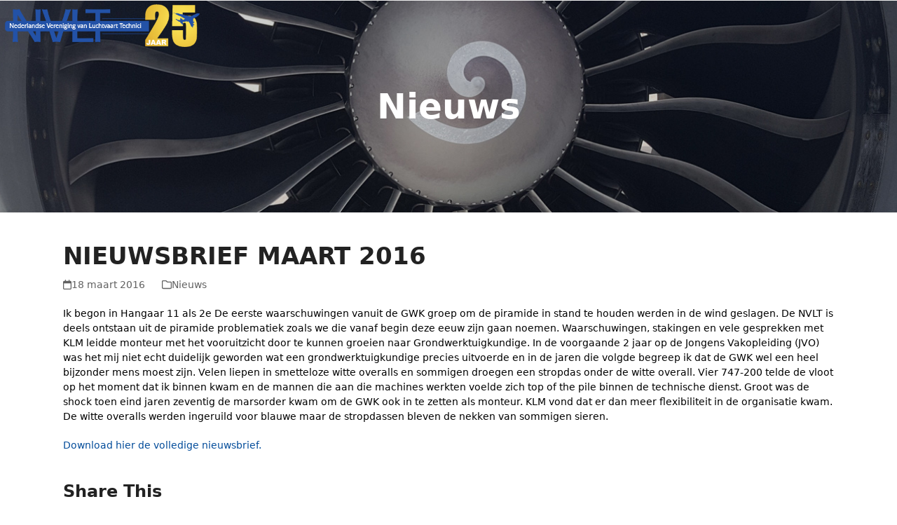

--- FILE ---
content_type: text/css; charset=utf-8
request_url: https://nvlt.org/wp-content/cache/min/1/wp-content/themes/Total/style.css?ver=1767613418
body_size: 46473
content:
/*!
Theme Name: Total
Theme URI: https://totalwptheme.com/
Update URI: https://totalwptheme.com/
Author: WPExplorer
Author URI: https://www.wpexplorer.com/
Description: Premium Multi-purpose WordPress Theme.
Requires at least: 5.8
Requires PHP: 7.4
Version: 6.5
License: Custom license
License URI: http://themeforest.net/licenses/terms/regular
Text Domain: total
Tags: custom-colors, accessibility-ready, custom-header, custom-menu, custom-logo, editor-style, featured-images, footer-widgets, post-formats, rtl-language-support, theme-options, threaded-comments, translation-ready
*/abbr,acronym,address,applet,article,aside,audio,b,big,blockquote,body,canvas,caption,center,cite,code,dd,del,details,dfn,div,dl,dt,em,embed,fieldset,figcaption,figure,footer,form,h1,h2,h3,h4,h5,h6,header,hgroup,html,i,iframe,img,ins,kbd,label,legend,li,mark,menu,nav,object,ol,output,p,pre,ruby,s,samp,section,small,span,strike,strong,sub,sup,table,tbody,td,tfoot,th,thead,time,tr,tt,u,ul,var,video{margin:0;padding:0;border:0;outline:0;font:inherit;vertical-align:baseline;font-style:inherit;font-weight:inherit}*,*::before,*::after{box-sizing:border-box}table{border-collapse:collapse;border-spacing:0}caption,th,td{font-weight:400;text-align:left}blockquote{quotes:none}blockquote:before,blockquote:after{content:none}img{max-width:100%;height:auto}select{font:inherit;max-width:100%}:root{--wpex-white:#ffffff;--wpex-black:#000000;--wpex-gray-50:#fafafa;--wpex-gray-100:#f7f7f7;--wpex-gray-200:#eeeeee;--wpex-gray-300:#e0e0e0;--wpex-gray-400:#bdbdbd;--wpex-gray-500:#9e9e9e;--wpex-gray-600:#757575;--wpex-gray-700:#616161;--wpex-gray-800:#424242;--wpex-gray-900:#222222;--wpex-gray-A900:#262626;--wpex-blue:#4a97c2;--wpex-blue-alt:#327397;--wpex-green:#87bf17;--wpex-green-alt:#679212;--wpex-red:#f73936;--wpex-red-alt:#bf0a08;--wpex-orange:#ee7836;--wpex-orange-alt:#cf5511;--wpex-purple:#9a5e9a;--wpex-purple-alt:#653e65;--wpex-pink:#f261c2;--wpex-pink-alt:#bc0f83;--wpex-teal:#00b3b3;--wpex-teal-alt:#006f6f;--wpex-brown:#804b35;--wpex-brown-alt:#5c3626;--wpex-gold:#ffaa33;--wpex-gold-alt:#ff9500;--wpex-rosy:#ea2487;--wpex-rosy-alt:#b81265;--wpex-grey:#bdbdbd;--wpex-grey-alt:#9e9e9e;--wpex-accent:#1a73e8;--wpex-accent-alt:#1464cc;--wpex-on-accent:var(--wpex-white);--wpex-on-accent-alt:var(--wpex-white);--wpex-red-error:#C62828;--wpex-green-success:#46b450;--wpex-yellow-warning:#ffb900;--wpex-blue-info:#00a0d2;--wpex-star-rating-color:#ffc833;--wpex-text-1:var(--wpex-gray-900);--wpex-text-2:var(--wpex-gray-800);--wpex-text-3:var(--wpex-gray-700);--wpex-text-4:var(--wpex-gray-600);--wpex-surface-1:var(--wpex-white);--wpex-surface-2:var(--wpex-gray-100);--wpex-surface-3:var(--wpex-gray-200);--wpex-surface-4:var(--wpex-gray-300);--wpex-alert-bg:var(--wpex-surface-3);--wpex-alert-color:#32373c;--wpex-info-bg:#e5f5fa;--wpex-success-bg:#ecf7ed;--wpex-warning-bg:#fff8e5;--wpex-error-bg:#fbeaea;--wpex-bg-color:var(--wpex-surface-1);--wpex-border-main:var(--wpex-surface-3);--wpex-heading-color:var(--wpex-text-1);--wpex-input-color:var(--wpex-text-2);--wpex-input-bg:var(--wpex-surface-1);--wpex-input-border-color:var(--wpex-surface-4);--wpex-focus-input-color:var(--wpex-input-color);--wpex-focus-input-bg:var(--wpex-input-bg);--wpex-focus-input-border-color:var(--wpex-input-border-color);--wpex-table-thead-bg:var(--wpex-surface-2);--wpex-table-thead-color:var(--wpex-text-1);--wpex-table-th-color:var(--wpex-text-1);--wpex-table-cell-border-color:var(--wpex-border-main);--wpex-text-xs:.75rem;--wpex-text-sm:.875rem;--wpex-text-base:1rem;--wpex-text-lg:clamp(1.125rem, 0.9688rem + 0.5vw, 1.25rem);--wpex-text-xl:clamp(1.25rem, 0.9375rem + 1vw, 1.5rem);--wpex-text-2xl:clamp(1.5rem, 1.1875rem + 1vw, 1.75rem);--wpex-text-3xl:clamp(1.75rem, 1.2813rem + 1.5vw, 2.125rem);--wpex-text-4xl:clamp(2.125rem, 0.8125rem + 3vw, 2.5rem);--wpex-text-5xl:clamp(2.5rem, 1.0313rem + 3.5vw, 3rem);--wpex-text-6xl:clamp(3rem, 1.0938rem + 4.5vw, 3.625rem);--wpex-text-7xl:clamp(3.625rem, 2.6875rem + 3vw, 4.375rem);--wpex-rounded-xs:0.25rem;--wpex-rounded-sm:0.375rem;--wpex-rounded:0.5rem;--wpex-rounded-md:0.75rem;--wpex-rounded-lg:1.5rem;--wpex-rounded-xl:2rem;--wpex-rounded-2xl:3rem;--wpex-rounded-3xl:4rem;--wpex-rounded-4xl:5rem;--wpex-rounded-full:9999px;--wpex-leading-tight:1.25;--wpex-leading-snug:1.375;--wpex-leading-normal:1.5;--wpex-leading-relaxed:1.625;--wpex-leading-loose:2;--wpex-tracking-tighter:-0.05em;--wpex-tracking-tight:-0.025em;--wpex-tracking-normal:0;--wpex-tracking-wide:0.025em;--wpex-tracking-wider:0.05em;--wpex-tracking-widest:0.1em;--wpex-radius-blob-1:30% 70% 70% 30% / 53% 30% 70% 47%;--wpex-radius-blob-2:53% 47% 34% 66% / 63% 46% 54% 37%;--wpex-radius-blob-3:37% 63% 56% 44% / 49% 56% 44% 51%;--wpex-radius-blob-4:63% 37% 37% 63% / 43% 37% 63% 57%;--wpex-radius-blob-5:49% 51% 48% 52% / 57% 44% 56% 43%;--wpex-shadow-xs:0 0 0 1px rgba(0,0,0,0.05);--wpex-shadow-sm:0 1px 2px 0 rgba(0,0,0,0.05);--wpex-shadow:0 1px 3px 0 rgba(0,0,0,0.1), 0 1px 2px 0 rgba(0,0,0,0.06);--wpex-shadow-md:0 4px 6px -1px rgba(0,0,0,0.1), 0 2px 4px -1px rgba(0,0,0,0.06);--wpex-shadow-lg:0 10px 15px -3px rgba(0,0,0,0.1), 0 4px 6px -2px rgba(0,0,0,0.05);--wpex-shadow-xl:0 20px 25px -5px rgba(0,0,0,0.1), 0 10px 10px -5px rgba(0,0,0,0.04);--wpex-shadow-2xl:0 25px 50px -12px rgba(0,0,0,0.25);--wpex-shadow-inner:inset 0 2px 4px 0 rgba(0,0,0,0.06);--wpex-focus-shadow-outline:0 0 0 3px rgba(66,153,225,0.5);--wpex-row-gap:25px;--wpex-font-sans:system-ui, -apple-system, BlinkMacSystemFont, "Segoe UI", Roboto, "Helvetica Neue", Arial, "Noto Sans", sans-serif, "Apple Color Emoji", "Segoe UI Emoji", "Segoe UI Symbol", "Noto Color Emoji";--wpex-font-serif:"Iowan Old Style", "Apple Garamond", Baskerville, "Times New Roman", "Droid Serif", Times, "Source Serif Pro", serif, "Apple Color Emoji", "Segoe UI Emoji", "Segoe UI Symbol";--wpex-font-mono:Menlo, Monaco, Consolas, "Liberation Mono", "Courier New", monospace;--wpex-el-margin-bottom:20px;--wpex-bold:600;--wpex-link-decoration-line:none;--wpex-hover-link-decoration-line:underline;--wpex-btn-font-size:1em;--wpex-btn-padding:0.75em 1.25em;--wpex-btn-font-weight:500;--wpex-btn-border-width:0;--wpex-btn-border-style:none;--wpex-btn-border-radius:var(--wpex-rounded-xs);--wpex-btn-line-height:var(--wpex-leading-normal);--wpex-btn-letter-spacing:inherit;--wpex-btn-text-transform:inherit;--wpex-btn-font-family:inherit;--wpex-btn-font-style:inherit;--wpex-heading-line-height:var(--wpex-leading-tight);--wpex-heading-font-weight:var(--wpex-bold);--wpex-container-width:1280px;--wpex-container-max-width:90%;--wpex-content-area-width:calc(100% - var(--wpex-primary-sidebar-width, min(300px, 30%)) - 5%);--wpex-primary-sidebar-width:min(300px, 30%);--wpex-primary-bottom-space:40px;--wpex-boxed-layout-gutter:30px;--wpex-select-height:2.5em;--wpex-input-font-size:1em;--wpex-input-line-height:var(--wpex-leading-normal);--wpex-input-border-radius:var(--wpex-rounded-xs);--wpex-input-padding:.5em .75em;--wpex-input-border-width:1px;--wpex-input-border-style:solid;--wpex-comment-avatar-size:50px;--wpex-comment-avatar-margin:20px;--wpadminbar-height:32px}:root:where(.wpex-classic-style){--wpex-body-font-size:13px;--wpex-body-line-height:1.65;--wpex-text-1:var(--wpex-gray-900);--wpex-text-2:var(--wpex-gray-700);--wpex-text-3:var(--wpex-gray-600);--wpex-text-4:var(--wpex-gray-500);--wpex-text-xs:.846em;--wpex-text-sm:.923em;--wpex-text-base:1em;--wpex-text-md:1.077em;--wpex-text-lg:1.231em;--wpex-text-xl:1.385em;--wpex-text-2xl:1.615em;--wpex-text-3xl:1.846em;--wpex-text-4xl:2.154em;--wpex-text-5xl:2.462em;--wpex-text-6xl:2.769em;--wpex-text-7xl:3.231em;--wpex-rounded-xs:3px;--wpex-rounded-sm:5px;--wpex-rounded:10px;--wpex-rounded-md:15px;--wpex-rounded-lg:20px;--wpex-container-width:980px;--wpex-container-max-width:90%;--wpex-content-area-width:69%;--wpex-primary-sidebar-width:26%;--wpex-heading-line-height:var(--wpex-leading-snug);--wpex-select-height:36px;--wpex-input-line-height:var(--wpex-leading-relaxed);--wpex-input-padding:6px 10px;--wpex-btn-padding:.538em 1.077em;--wpex-btn-font-weight:400;--wpex-btn-line-height:1.65;--wpex-outline-btn-border-width:3px;--wpex-main-nav-link-line-height:normal;--wpex-row-gap:20px}:root:where(:not(.wpex-classic-style)){--wp--preset--font-size--small:var(--wpex-text-sm);--wp--preset--font-size--medium:var(--wpex-text-lg);--wp--preset--font-size--large:var(--wpex-text-3xl);--wp--preset--font-size--x-large:var(--wpex-text-5xl)}@media screen and (max-width:782px){:root{--wpadminbar-height:46px}}body:not(.admin-bar){--wpadminbar-height:0px}.has-frame-border{--wpex-site-frame-border-size:15px}body:not(.has-frame-border){--wpex-site-frame-border-size:0px}body{--wpex-100vw:calc(100vw - var(--wpex-scrollbar-width, 0px) - (var(--wpex-site-frame-border-size) * 2));--wpex-50vw:calc(var(--wpex-100vw) / 2)}@media screen and (max-width:600px){.wpex-sticky,.is-sticky{--wpadminbar-height:0px}}@supports(height:100dvh){:root{--wpex-100dvh:100dvh}}body{--wpex-sticky-elements-height:calc(var(--wpex-sticky-topbar-height,0px) + var(--wpex-sticky-main-nav-height,0px) + var(--wpex-sticky-header-height,0px) + var(--wpex-sticky-enb-height,0px) + var(--wpadminbar-height) + var(--wpex-site-frame-border-size) + var(--wpex-sticky-elements-height-extra, 0px))}#main{--wpex-sticky-offset:calc(var(--wpex-sticky-elements-height, 0px) + var(--wpex-sticky-offset-padding, 25px))}#main .is-sticky{inset-block-start:var(--wpex-sticky-offset,0);z-index:5}.wpex-sticky-offset-p-0{--wpex-sticky-offset-padding:0px}.screen-reader-text,.skip-to-content{clip:rect(1px,1px,1px,1px);word-wrap:normal;position:absolute;height:1px;width:1px;margin:-1px;overflow:hidden;border:0;padding:0}.screen-reader-text:focus,.skip-to-content:focus{display:block;clip:auto;clip-path:none;height:auto;width:auto;margin:0;z-index:100000;background:var(--wpex-surface-3);color:var(--wpex-text-1);font-size:1em;padding:.75em 1.25em;line-height:1.5;text-decoration:none}.screen-reader-text:focus{inset-inline-start:5px;inset-block-start:5px}.skip-to-content:focus{inset-inline-start:.5rem;inset-block-start:.5rem}:where(.wpex-overflow-hidden>a.wpex-inset-0){outline-offset:-4px}[aria-expanded=true] [data-open-text],[aria-expanded=false] [data-close-text]{display:none}[aria-pressed=true] [data-on-text],[aria-pressed=false] [data-off-text]{display:none}@media(prefers-reduced-motion:reduce){.wpb_animate_when_almost_visible{opacity:1;animation-name:none!important}}html{overflow-x:hidden;overflow-x:clip;overflow-y:scroll;scroll-behavior:auto;-webkit-text-size-adjust:100%;-ms-text-size-adjust:100%}.html-noscroll{overflow:hidden;overflow:clip;height:100%;padding-right:var(--wpex-scrollbar-width)}body{background-color:var(--wpex-bg-color);color:var(--wpex-body-color,var(--wpex-text-2));font-size:var(--wpex-body-font-size,var(--wpex-text-base,1rem));font-family:var(--wpex-body-font-family,var(--wpex-font-sans));line-height:var(--wpex-body-line-height,var(--wpex-leading-normal));font-weight:var(--wpex-body-font-weight);font-style:var(--wpex-body-font-style);text-transform:var(--wpex-body-text-transform);letter-spacing:var(--wpex-body-letter-spacing);overflow-x:hidden;overflow-x:clip}body.rtl{direction:rtl;unicode-bidi:embed}.container{width:var(--wpex-container-width);margin:0 auto}.wpex-responsive .container{max-width:var(--wpex-container-max-width)}.has-sidebar .content-area,.wpex-content-w{width:var(--wpex-content-area-width);position:relative}.content-full-width .content-area,.content-area.full-width{width:100%}#sidebar{width:var(--wpex-primary-sidebar-width)}#wrap{position:relative}.content-full-screen #content-wrap,.content-full-screen:not(body){max-width:none;width:100%}.content-right-sidebar #content-wrap>.content-area,.vcex-post-content-right-sidebar .wpex-content-w{float:left}.content-right-sidebar #content-wrap>#sidebar,.vcex-post-content-right-sidebar #sidebar{float:right}.content-left-sidebar #content-wrap>.content-area,.vcex-post-content-left-sidebar .wpex-content-w{float:right}.content-left-sidebar #content-wrap>#sidebar,.vcex-post-content-left-sidebar #sidebar{float:left}.wpex-has-primary-bottom-spacing #primary{padding-block-end:var(--wpex-primary-bottom-space)}.site-boxed{--wpex-bg-color:var(--wpex-surface-4)}.site-boxed #wrap{margin:0 auto;width:var(--wpex-container-width);background:var(--wpex-surface-1)}.site-boxed #wrap .container{width:100%;max-width:none;padding-inline:var(--wpex-boxed-layout-gutter)}:where(.wpex-classic-style) .site-boxed #wrap{--wpex-container-width:1040px}.site-boxed.wpex-responsive #wrap{--wpex-container-max-width:100%;max-width:var(--wpex-container-max-width)}.site-boxed.wrap-boxshadow #wrap{box-shadow:0 1px 4px rgba(0,0,0,.25)}.site-boxed.content-full-screen #content-wrap{padding-inline:0}.site-boxed.has-mobile-menu #mobile-menu{inset-inline-end:var(--wpex-boxed-layout-gutter)}.has-frame-border{padding:var(--wpex-site-frame-border-size)}.has-frame-border #wpex-sfb-l,.has-frame-border #wpex-sfb-r{width:var(--wpex-site-frame-border-size)}.has-frame-border #wpex-sfb-t,.has-frame-border #wpex-sfb-b{height:var(--wpex-site-frame-border-size)}p,.wpex-gallery,.gallery,details,.wp-caption.aligncenter,.wp-caption.alignnone{margin-block-end:var(--wpex-el-margin-bottom)}:where(.clr,.wpex-clr,.group,dl,.vc-empty-shortcode-element,.vcex-clr,.comment-body)::after{content:"";display:block;height:0;clear:both;visibility:hidden}.clear,.wpex-clear,.clr-margin{clear:both}.span_1_of_1{width:100%}.one-half,.span_1_of_2{width:calc(100% / 2)}.one-third,.span_1_of_3{width:calc(100% / 3)}.one-fourth,.span_1_of_4{width:calc(100% / 4)}.one-fifth,.span_1_of_5{width:calc(100% / 5)}.one-sixth,.span_1_of_6{width:calc(100% / 6)}.one-seventh,.span_1_of_7{width:calc(100% / 7)}.one-eight,.span_1_of_8{width:calc(100% / 8)}.wpex-row{display:flex;flex-wrap:wrap;margin-inline:calc(-1*var(--wpex-row-gap)/2)}.wpex-row .col{margin:0 0 var(--wpex-row-gap);padding:0 calc(var(--wpex-row-gap)/2);display:flex;flex-direction:column;-mx-flex:0 1 auto;flex:0 1 auto}.wpex-row .col>div{max-width:100%}.wpex-row.gap-none,.wpex-row.vcex-no-margin-grid{--wpex-row-gap:0}:root:not(.wpex-classic-style) .wpex-row:where(:not([class*=wpex-mb-])){margin-bottom:calc(-1*var(--wpex-row-gap))}.wpex-row.gap-1{--wpex-row-gap:1px}.wpex-row.gap-5{--wpex-row-gap:5px}.wpex-row.gap-10{--wpex-row-gap:10px}.wpex-row.gap-15{--wpex-row-gap:15px}.wpex-row.gap-20{--wpex-row-gap:20px}.wpex-row.gap-25{--wpex-row-gap:25px}.wpex-row.gap-30{--wpex-row-gap:30px}.wpex-row.gap-35{--wpex-row-gap:35px}.wpex-row.gap-40{--wpex-row-gap:40px}.wpex-row.gap-50{--wpex-row-gap:50px}.wpex-row.gap-60{--wpex-row-gap:60px}.nr-col{margin:0 0 var(--wpex-row-gap);padding:0 calc(var(--wpex-row-gap)/2);display:flex;flex-direction:column}:where(.one-half,.one-third,.one-fourth,.one-fifth,.one-sixth){float:left;display:block}:where([dir=rtl]) :where(.one-half,.one-third,.one-fourth,.one-fifth,.one-sixth){float:right}:is(.wpex-masonry-grid,.vcex-isotope-grid){display:block}:is(.wpex-masonry-grid,.vcex-isotope-grid) :is(.col,.nr-col){display:block;float:left}:where([dir=rtl]) :is(.wpex-masonry-grid,.vcex-isotope-grid) :is(.col,.nr-col){float:right}.wpex-masonry-entry{clear:none}em{font-style:italic}strong{font-weight:700}i{font-style:italic}b{font-weight:700}small{font-size:80%}p.lead{font-size:var(--wpex-text-lg);color:var(--wpex-text-3)}address{line-height:1.5;margin:0 0 var(--wpex-el-margin-bottom)}sup,sub{vertical-align:baseline;position:relative;inset-block-start:-.4em}sub{inset-block-start:.4em}h1,h2,h3,h4,h5,h6,.wpex-h1,.wpex-h2,.wpex-h3,.wpex-h4,.wpex-h5,.wpex-h6{margin:30px 0 var(--wpex-el-margin-bottom)}h1 a,h2 a,h3 a,h4 a,h5 a,h6 a,.wpex-h1 a,.wpex-h2 a,.wpex-h3 a,.wpex-h4 a,.wpex-h5 a,.wpex-h6 a{text-decoration:none;color:var(--wpex-heading-link-color,currentColor)}h1 a:hover,h2 a:hover,h3 a:hover,h4 a:hover,h5 a:hover,h6 a:hover,.wpex-h1 a:hover,.wpex-h2 a:hover,.wpex-h3 a:hover,.wpex-h4 a:hover,.wpex-h5 a:hover,.wpex-h6 a:hover{text-decoration:none;color:var(--wpex-hover-heading-link-color,var(--wpex-accent))}h1,h2,h3,h4,h5,h6,.wpex-h1,.wpex-h2,.wpex-h3,.wpex-h4,.wpex-h5,.wpex-h6,.theme-heading,.wpex-heading,.wpex-font-heading,.page-header-title,.entry-title,.wc-block-components-product-name,.wc-block-grid__product-title{color:var(--wpex-heading-color);font-style:var(--wpex-heading-font-style);font-weight:var(--wpex-heading-font-weight);font-family:var(--wpex-heading-font-family);line-height:var(--wpex-heading-line-height);letter-spacing:var(--wpex-heading-letter-spacing);text-transform:var(--wpex-heading-text-transform);text-wrap:var(--wpex-heading-text-wrap);word-break:break-word}h1,.wpex-h1{font-size:var(--wpex-text-3xl)}h2,.wpex-h2{font-size:var(--wpex-text-2xl)}h3,.wpex-h3{font-size:var(--wpex-text-xl)}h4,.wpex-h4{font-size:var(--wpex-text-lg)}h5,.wpex-h5{font-size:var(--wpex-text-md,1em)}h6,.wpex-h6{font-size:1em}:is(h2,h3,h4,h5,h6)[id^=h-]{--wpex-local-scroll-padding:20px}.wpex-m-0:is(.wpex-h1,.wpex-h2,.wpex-h3,.wpex-h4,.wpex-h5,.wpex-h6){margin:0}.wpex-widget-heading{color:var(--wpex-heading-color)}.typography-light{color:rgba(255,255,255,.8)}.typography-white,.typography-white-shadow{color:var(--wpex-white)}.typography-black{color:var(--wpex-black)}.typography-white-shadow{text-shadow:0 0 .25em rgba(0,0,0,.6)}.typography-light :is(p,a,h1,h2,h3,h4,h5,h6,.vcex-heading,.wpex-text-1,.wpex-text-2,.wpex-text-3,.wpex-text-4),.typography-white :is(p,a,h1,h2,h3,h4,h5,h6,.vcex-heading,.wpex-text-1,.wpex-text-2,.wpex-text-3,.wpex-text-4),.typography-white-shadow :is(p,a,h1,h2,h3,h4,h5,h6,.vcex-heading,.wpex-text-1,.wpex-text-2,.wpex-text-3,.wpex-text-4),.typography-black :is(p,a,h1,h2,h3,h4,h5,h6,.vcex-heading,.wpex-text-1,.wpex-text-2,.wpex-text-3,.wpex-text-4){color:currentColor}.typography-light,.typography-white,.typography-white-shadow,.typography-black{--wpex-heading-color:currentColor;--wpex-link-decoration-line:underline;--wpex-link-decoration-color:currentColor}a{color:var(--wpex-link-color,var(--wpex-accent));text-decoration-line:var(--wpex-link-decoration-line);text-decoration-color:var(--wpex-link-decoration-color);text-decoration-style:var(--wpex-link-decoration-style);text-decoration-thickness:var(--wpex-link-decoration-thickness);text-underline-offset:var(--wpex-link-underline-offset)}a:hover{color:var(--wpex-hover-link-color,var(--wpex-link-color,var(--wpex-accent)))}a:where(:not([class*=wpex-decoration-])):hover{text-decoration-line:var(--wpex-hover-link-decoration-line,var(--wpex-link-decoration-line));text-decoration-color:var(--wpex-hover-link-decoration-color,var(--wpex-link-decoration-color));text-decoration-style:var(--wpex-hover-link-decoration-style,var(--wpex-link-decoration-style));text-decoration-thickness:var(--wpex-hover-link-decoration-thickness,var(--wpex-link-decoration-thickness));text-underline-offset:var(--wpex-hover-link-underline-offset,var(--wpex-link-underline-offset))}blockquote{--wpex-blockquote-icon-size:40px;--wpex-blockquote-icon:url("data:image/svg+xml,%3Csvg xmlns='http://www.w3.org/2000/svg' width='100%' height='100%' fill='currentColor' class='bi bi-quote' viewBox='0 0 16 16'%3E%3Cpath d='M12 12a1 1 0 0 0 1-1V8.558a1 1 0 0 0-1-1h-1.388q0-.527.062-1.054.093-.558.31-.992t.559-.683q.34-.279.868-.279V3q-.868 0-1.52.372a3.3 3.3 0 0 0-1.085.992 4.9 4.9 0 0 0-.62 1.458A7.7 7.7 0 0 0 9 7.558V11a1 1 0 0 0 1 1zm-6 0a1 1 0 0 0 1-1V8.558a1 1 0 0 0-1-1H4.612q0-.527.062-1.054.094-.558.31-.992.217-.434.559-.683.34-.279.868-.279V3q-.868 0-1.52.372a3.3 3.3 0 0 0-1.085.992 4.9 4.9 0 0 0-.62 1.458A7.7 7.7 0 0 0 3 7.558V11a1 1 0 0 0 1 1z'/%3E%3C/svg%3E");position:relative;margin:30px 0;padding-inline-start:calc(var(--wpex-blockquote-icon-size) + 15px);font-size:var(--wpex-text-lg);color:var(--wpex-text-4);text-wrap:pretty}blockquote::before{content:"";display:block;position:absolute;inset-block-start:0;inset-inline-start:0;height:var(--wpex-blockquote-icon-size);width:var(--wpex-blockquote-icon-size);background-color:currentColor;opacity:.6;-webkit-mask-image:var(--wpex-blockquote-icon);mask-image:var(--wpex-blockquote-icon);-webkit-mask-repeat:no-repeat;mask-repeat:no-repeat}:where([dir=rtl]) blockquote::before{transform:scaleX(-1)}blockquote.left{float:left}:where([dir=rtl]) blockquote.left{float:right}blockquote.right{float:right}:where([dir=rtl]) blockquote.right{float:left}blockquote.wp-embedded-content{background:none;padding:0;margin:0;font-size:1em;color:inherit}.fb-video blockquote{display:none}blockquote cite{font-size:var(--wpex-text-sm);font-style:italic;display:block;text-align:end}.quote-entry-content blockquote{margin:0}blockquote>:last-child{margin-block-end:0}@media(min-width:640px){blockquote:is(.left,.right){width:33%}blockquote.left{margin-inline-end:20px}blockquote.right{margin-inline-start:20px}}pre{white-space:pre-wrap;word-wrap:break-word}pre:where(:not(.wp-block-verse)){border-inline-start:4px solid currentColor;font-family:var(--wpex-font-mono);font-size:var(--wpex-text-sm);margin:0 0 var(--wpex-el-margin-bottom);color:var(--wpex-text-2);background:var(--wpex-surface-2);padding:20px}p>code{font-family:var(--wpex-font-mono);display:inline;background:none;padding:.125em .4em;background:var(--wpex-surface-2);border:1px solid var(--wpex-surface-3);outline:0;margin:0;line-height:inherit;text-align:inherit;font-size:90%;max-width:none;box-decoration-break:clone}hr{height:1px;clear:both;border:0;margin:30px auto;background:var(--wpex-border-main)}table{width:100%;border-collapse:collapse;border-spacing:0;margin-block-end:var(--wpex-el-margin-bottom)}table th,table td{text-align:inherit;text-align:-webkit-match-parent;padding:var(--wpex-table-cell-padding,10px);border:1px solid var(--wpex-table-cell-border-color)}table th{font-weight:var(--wpex-bold);color:var(--wpex-table-th-color)}thead{background:var(--wpex-table-thead-bg);color:var(--wpex-table-thead-color)}thead th{color:var(--wpex-table-thead-color)}.wp-block-table thead{border:0}.wp-block-table.is-style-stripes thead{background:none}.wp-block-table table:not(.has-text-color) td,.wp-block-table table:not(.has-text-color) th{border-color:var(--wpex-table-cell-border-color)}.wp-block-table td,.wp-block-table th{padding:var(--wpex-table-cell-padding,10px)}.wp-block-table .wp-element-caption{margin-block-start:1em;text-align:center}ul,ol{margin-inline-start:var(--wpex-list-margin-side,30px);margin-block-end:var(--wpex-list-margin-bottom,var(--wpex-el-margin-bottom));list-style-position:var(--wpex-list-style-position,outside)}li ul,li ol{--wpex-list-margin-bottom:0;--wpex-list-margin-side:var(--wpex-child-list-margin-side, 30px)}.wpex-modal{max-width:clamp(0px,95%,var(--wpex-modal-width, 900px));background:var(--wpex-surface-1);color:var(--wpex-text-2)}.wpex-modal::backdrop{background-color:rgba(0,0,0,.5);opacity:1}.wpex-modal:not([class*=wpex-border-]){border:0}details>:last-child{--wpex-el-margin-bottom:0}details summary{cursor:pointer}label:where(:not(:has(input,textarea))){color:var(--wpex-label-color,currentColor);font-weight:var(--wpex-label-font-weight,500)}:where(.wpex-classic-style){--wpex-label-font-weight:normal}button,input,select,textarea{font-size:100%;line-height:inherit;margin:0;vertical-align:baseline}input:where([type=text],[type=email],[type=url],[type=password],[type=search],[type=number],[type=tel],[type=date],[type=time],[type=week],[type=month],[type=datetime],[type=datetime-local],[type=range]):where(:not(.wpex-unstyled-input)),textarea,.wp-block-post-comments-form input:not([type=submit]),.wp-block-post-comments-form textarea{display:inline-block;font-family:inherit;font-weight:inherit;text-align:inherit;max-width:100%;font-size:var(--wpex-input-font-size);line-height:var(--wpex-input-line-height);transition:var(--wpex-input-transition);padding:var(--wpex-input-padding);border-radius:var(--wpex-input-border-radius);color:var(--wpex-input-color);background:var(--wpex-input-bg);box-shadow:var(--wpex-input-box-shadow,none);border:var(--wpex-input-border-width) var(--wpex-input-border-style) var(--wpex-input-border-color);-webkit-appearance:none;-moz-appearance:none;appearance:none}input:where([type=text],[type=email],[type=url],[type=password],[type=search],[type=number],[type=tel],[type=date],[type=time],[type=week],[type=month],[type=datetime],[type=datetime-local],[type=range]):where(:not(.wpex-unstyled-input)):focus,textarea:focus,.wp-block-post-comments-form input:not([type=submit]):focus,.wp-block-post-comments-form textarea:focus{outline:var(--wpex-focus-input-outline-width) solid var(--wpex-focus-input-outline-color);outline-offset:var(--wpex-focus-input-outline-offset);color:var(--wpex-focus-input-color);background:var(--wpex-focus-input-bg);border-color:var(--wpex-focus-input-border-color);box-shadow:var(--wpex-focus-input-box-shadow,none)}input[type=search]::-webkit-search-decoration,input[type=search]::-webkit-search-cancel-button,input[type=search]::-webkit-search-results-button,input[type=search]::-webkit-search-results-decoration{display:none}textarea{width:100%;max-width:100%}select{color:inherit;background-color:var(--wpex-input-bg);border:1px solid var(--wpex-input-border-color);outline:0}input:where([type=checkbox],[type=radio]){margin-inline-end:5px}input:-webkit-autofill,input:autofill{filter:none}::placeholder{color:inherit;opacity:.7}.password-protection-box input{min-height:2em}body .select2-container--default .select2-selection--single,body .select2-container--default .select2-search--dropdown .select2-search__field,body .select2-dropdown{background-color:var(--wpex-input-bg);border-color:var(--wpex-input-border-color)}body .select2-container--default .select2-selection--single .select2-selection__rendered{color:var(--wpex-input-color);line-height:36px}body .select2-container .select2-selection--single,body .select2-container--default .select2-selection--single .select2-selection__arrow{height:36px}.select2-container--default .select2-results__option--highlighted[aria-selected],.select2-container--default .select2-results__option--highlighted[data-selected]{background-color:var(--wpex-accent)}.light-form{--wpex-input-color:#555;--wpex-focus-input-color:#555;--wpex-input-bg:var(--wpex-white);--wpex-focus-input-bg:var(--wpex-white);--wpex-input-border-width:2px;--wpex-input-border-color:transparent;--wpex-focus-input-border-color:transparent;--wpex-input-box-shadow:none;--wpex-focus-input-box-shadow:none;color:var(--wpex-white)}.wpex-form-min{--wpex-input-color:#444;--wpex-focus-input-color:#444;--wpex-input-bg:transparent;--wpex-focus-input-bg:transparent;--wpex-input-border-width:1px;--wpex-input-border-radius:0;--wpex-input-border-color:#ddd;--wpex-focus-input-border-color:#ddd;--wpex-input-box-shadow:none;--wpex-focus-input-box-shadow:none;color:#444}.wpex-form-gray{--wpex-input-color:#888;--wpex-focus-input-color:#888;--wpex-input-bg:#f7f7f7;--wpex-focus-input-bg:#f7f7f7;--wpex-input-border-width:0;--wpex-input-border-color:transparent;--wpex-focus-input-border-color:transparent;--wpex-input-box-shadow:none;--wpex-focus-input-box-shadow:none}.wpex-form-modern{--wpex-input-color:#536570;--wpex-focus-input-color:var(--wpex-black);--wpex-input-bg:var(--wpex-white);--wpex-focus-input-bg:var(--wpex-white);--wpex-input-border-width:1px;--wpex-input-border-color:#d4dbe0;--wpex-focus-input-border-color:#66afe9;--wpex-input-border-radius:4px;--wpex-input-transition:all .15s;--wpex-input-box-shadow:inset 0 1px 1px rgba(0, 0, 0, 0.072);color:#444}.wpex-form-black{--wpex-input-color:var(--wpex-white);--wpex-focus-input-color:var(--wpex-white);--wpex-input-bg:var(--wpex-black);--wpex-focus-input-bg:var(--wpex-black);--wpex-input-border-color:var(--wpex-black);--wpex-focus-input-border-color:var(--wpex-black);--wpex-input-box-shadow:none;--wpex-focus-input-box-shadow:none;color:var(--wpex-black)}.wpex-form-white-o{--wpex-input-color:var(--wpex-white);--wpex-focus-input-color:var(--wpex-white);--wpex-input-bg:transparent;--wpex-focus-input-bg:transparent;--wpex-input-border-color:var(--wpex-white);--wpex-focus-input-border-color:var(--wpex-white);--wpex-input-border-width:3px;--wpex-btn-bg:var(--wpex-white);--wpex-hover-btn-bg:var(--wpex-white);--wpex-active-btn-bg:var(--wpex-white);--wpex-btn-color:var(--wpex-black);--wpex-hover-btn-color:var(--wpex-black);--wpex-active-btn-color:var(--wpex-black);--wpex-input-box-shadow:none;--wpex-focus-input-box-shadow:none;color:var(--wpex-white)}.wpex-form-black-o{--wpex-input-color:var(--wpex-black);--wpex-focus-input-color:var(--wpex-black);--wpex-input-bg:transparent;--wpex-focus-input-bg:transparent;--wpex-input-border-color:var(--wpex-black);--wpex-focus-input-border-color:var(--wpex-black);--wpex-input-border-width:3px;--wpex-btn-bg:var(--wpex-black);--wpex-hover-btn-bg:var(--wpex-black);--wpex-active-btn-bg:var(--wpex-black);--wpex-btn-color:var(--wpex-white);--wpex-hover-btn-color:var(--wpex-white);--wpex-active-btn-color:var(--wpex-white);--wpex-input-box-shadow:none;--wpex-focus-input-box-shadow:none;color:var(--wpex-black)}.wpex-form-white-o .wpex-select-arrow,.wpex-form-black-o .wpex-select-arrow{font-size:10px}.wpex-form-white-o .wpex-select-arrow__icon.ticon::before,.wpex-form-black-o .wpex-select-arrow__icon.ticon::before{content:""}:where(.wpex-form-black-o,.wpex-form-white-o,.light-form) :is(.ajax-loader,.wpcf7-spinner){opacity:1}:is(.light-form,.wpex-form-black-o,.wpex-form-white-o,.wpex-form-white,.wpex-form-black) label{color:currentColor}.full-width-input :is(input[type=date],input[type=time],input[type=datetime-local],input[type=week],input[type=month],input[type=text],input[type=email],input[type=url],input[type=password],input[type=search],input[type=tel],input[type=number],input[type=submit],textarea,select,.wpex-select-wrap,.wpex-multiselect-wrap){width:100%}.full-width-input input[type=submit]{width:100%;padding:.9em 1.2em}.theme-button,.color-button,.button,.added_to_cart,button:where([type=submit],[type=reset]):where(:not(.wpex-unstyled-button)),input:where([type=submit]):where(:not(.wpex-unstyled-button)),.wp-element-button,.wp-block-button__link{display:inline-block;cursor:pointer;-webkit-appearance:none;-webkit-font-smoothing:inherit;text-decoration:none!important;text-align:center;max-width:100%;padding:var(--wpex-btn-padding);transition:.15s all ease;background-color:var(--wpex-btn-bg,var(--wpex-accent));background-image:var(--wpex-btn-img);border-radius:var(--wpex-btn-border-radius);border-width:var(--wpex-btn-border-width);border-style:var(--wpex-btn-border-style);border-color:var(--wpex-btn-border-color,currentColor);color:var(--wpex-btn-color,var(--wpex-on-accent));font-size:var(--wpex-btn-font-size);font-family:var(--wpex-btn-font-family);font-style:var(--wpex-btn-font-style);text-transform:var(--wpex-btn-text-transform);letter-spacing:var(--wpex-btn-letter-spacing);line-height:var(--wpex-btn-line-height);font-weight:var(--wpex-btn-font-weight)}.theme-button p,.vcex-button p{margin:0}.theme-button:hover,.color-button:hover,.button:hover,.added_to_cart:hover,button:where([type=submit],[type=reset]):where(:not(.wpex-unstyled-button)):hover,input:where([type=submit]):where(:not(.wpex-unstyled-button)):hover,.wp-element-button:hover,.wp-block-button__link:hover{color:var(--wpex-hover-btn-color,var(--wpex-on-accent-alt));background-color:var(--wpex-hover-btn-bg,var(--wpex-accent-alt));background-image:var(--wpex-hover-btn-img,var(--wpex-btn-img));border-color:var(--wpex-hover-btn-border-color,var(--wpex-btn-border-color,currentColor));text-decoration:none}.theme-button:active,.color-button:active,.button:active,.added_to_cart:active,button:where([type=submit],[type=reset]):where(:not(.wpex-unstyled-button)):active,input:where([type=submit]):where(:not(.wpex-unstyled-button)):active,.active>.theme-button,.theme-button.active,.wp-element-button:active,.wp-block-button__link:active{color:var(--wpex-active-btn-color,var(--wpex-hover-btn-color,var(--wpex-on-accent-alt)));background-color:var(--wpex-active-btn-bg,var(--wpex-hover-btn-bg,var(--wpex-accent-alt)));background-image:var(--wpex-active-btn-img,var(--wpex-hover-btn-img,var(--wpex-btn-img)));border-color:var(--wpex-active-btn-border-color,var(--wpex-hover-btn-border-color,var(--wpex-btn-border-color,currentColor)))}button:where(:not([disabled])){cursor:pointer}.theme-button:where([disabled]){pointer-events:none;opacity:.4}.theme-button.blue,.color-button.blue,.theme-button.minimal-border.blue:hover,.theme-button.minimal-border.blue.active,.active>.theme-button.minimal-border.blue,.theme-button.outline.blue:hover,.theme-button.outline.blue.active,.active>.theme-button.outline.blue{background:var(--wpex-blue);color:var(--wpex-white)}.theme-button.white,.color-button.white,.theme-button.minimal-border.white:hover,.theme-button.minimal-border.white.active,.active>.theme-button.minimal-border.white,.theme-button.outline.white:hover,.theme-button.outline.white.active,.active>.theme-button.outline.white{background:var(--wpex-white)}.theme-button.black,.color-button.black,.theme-button.minimal-border.black:hover,.theme-button.minimal-border.black.active,.active>.theme-button.minimal-border.black,.theme-button.outline.black:hover,.theme-button.outline.black.active,.active>.theme-button.outline.black{background:var(--wpex-black);color:var(--wpex-white)}.theme-button.red,.color-button.red,.theme-button.minimal-border.red:hover,.theme-button.minimal-border.red.active,.active>.theme-button.minimal-border.red,.theme-button.outline.red:hover,.theme-button.outline.red.active,.active>.theme-button.outline.red{background:var(--wpex-red);color:var(--wpex-white)}.theme-button.orange,.color-button.orange,.theme-button.minimal-border.orange:hover,.theme-button.minimal-border.orange.active,.active>.theme-button.minimal-border.orange,.theme-button.outline.orange:hover,.theme-button.outline.orange.active,.active>.theme-button.outline.orange{background:var(--wpex-orange);color:var(--wpex-white)}.theme-button.green,.color-button.green,.theme-button.minimal-border.green:hover,.theme-button.minimal-border.green.active,.active>.theme-button.minimal-border.green,.theme-button.outline.green:hover,.theme-button.outline.green.active,.active>.theme-button.outline.green{background:var(--wpex-green);color:var(--wpex-white)}.theme-button.purple,.color-button.purple,.theme-button.minimal-border.purple:hover,.theme-button.minimal-border.purple.active,.active>.theme-button.minimal-border.purple,.theme-button.outline.purple:hover,.theme-button.outline.purple.active,.active>.theme-button.outline.purple{background:var(--wpex-purple);color:var(--wpex-white)}.theme-button.grey,.color-button.grey,.theme-button.minimal-border.grey:hover,.theme-button.minimal-border.grey.active,.active>.theme-button.minimal-border.grey,.theme-button.outline.grey:hover,.theme-button.outline.grey.active,.active>.theme-button.outline.grey{background:var(--wpex-grey);color:var(--wpex-white)}.theme-button.pink,.color-button.pink,.theme-button.minimal-border.pink:hover,.theme-button.minimal-border.pink.active,.active>.theme-button.minimal-border.pink,.theme-button.outline.pink:hover,.theme-button.outline.pink.active,.active>.theme-button.outline.pink{background:var(--wpex-pink);color:var(--wpex-white)}.theme-button.teal,.color-button.teal,.theme-button.minimal-border.teal:hover,.theme-button.minimal-border.teal.active,.active>.theme-button.minimal-border.teal,.theme-button.outline.teal:hover,.theme-button.outline.teal.active,.active>.theme-button.outline.teal{background:var(--wpex-teal);color:var(--wpex-white)}.theme-button.brown,.color-button.brown,.theme-button.minimal-border.brown:hover,.theme-button.minimal-border.brown.active,.active>.theme-button.minimal-border.brown,.theme-button.outline.brown:hover,.theme-button.outline.brown.active,.active>.theme-button.outline.brown{background:var(--wpex-brown);color:var(--wpex-white)}.theme-button.gold,.color-button.gold,.theme-button.minimal-border.gold:hover,.theme-button.minimal-border.gold.active,.active>.theme-button.minimal-border.gold,.theme-button.outline.gold:hover,.theme-button.outline.gold.active,.active>.theme-button.outline.gold{background:var(--wpex-gold);color:var(--wpex-white)}.theme-button.rosy,.color-button.rosy,.theme-button.minimal-border.rosy:hover,.theme-button.minimal-border.rosy.active,.active>.theme-button.minimal-border.rosy,.theme-button.outline.rosy:hover,.theme-button.outline.rosy.active,.active>.theme-button.outline.rosy{background:var(--wpex-rosy);color:var(--wpex-white)}.theme-button.blue:hover,.active>.theme-button.blue,.theme-button.blue.active{background:var(--wpex-blue-alt);color:var(--wpex-white)}.theme-button.black:hover,.active>.theme-button.black,.theme-button.black.active{background:var(--wpex-gray-800);color:var(--wpex-white)}.theme-button.red:hover,.active>.theme-button.red,.theme-button.red.active{background:var(--wpex-red-alt);color:var(--wpex-white)}.theme-button.orange:hover,.active>.theme-button.orange,.theme-button.orange.active{background:var(--wpex-orange-alt);color:var(--wpex-white)}.theme-button.green:hover,.active>.theme-button.green,.theme-button.green.active{background:var(--wpex-green-alt);color:var(--wpex-white)}.theme-button.purple:hover,.active>.theme-button.purple,.theme-button.purple.active{background:var(--wpex-purple-alt);color:var(--wpex-white)}.theme-button.grey:hover,.active>.theme-button.grey,.theme-button.grey.active{background:var(--wpex-grey-alt);color:var(--wpex-white)}.theme-button.pink:hover,.active>.theme-button.pink,.theme-button.pink.active{background:var(--wpex-pink-alt);color:var(--wpex-white)}.theme-button.teal:hover,.active>.theme-button.teal,.theme-button.teal.active{background:var(--wpex-teal-alt);color:var(--wpex-white)}.theme-button.brown:hover,.active>.theme-button.brown,.theme-button.brown.active{background:var(--wpex-brown-alt);color:var(--wpex-white)}.theme-button.gold:hover,.active>.theme-button.gold,.theme-button.gold.active{background:var(--wpex-gold-alt);color:var(--wpex-white)}.theme-button.rosy:hover,.active>.theme-button.rosy,.theme-button.rosy.active{background:var(--wpex-rosy-alt);color:var(--wpex-white)}.theme-button.minimal-border.blue{border-color:var(--wpex-blue)}.theme-button.minimal-border.white{border-color:var(--wpex-white)}.theme-button.minimal-border.black{border-color:var(--wpex-black)}.theme-button.minimal-border.red{border-color:var(--wpex-red)}.theme-button.minimal-border.orange{border-color:var(--wpex-orange)}.theme-button.minimal-border.green{border-color:var(--wpex-green)}.theme-button.minimal-border.purple{border-color:var(--wpex-purple)}.theme-button.minimal-border.grey{border-color:var(--wpex-grey)}.theme-button.minimal-border.pink{border-color:var(--wpex-pink)}.theme-button.minimal-border.teal{border-color:var(--wpex-teal)}.theme-button.minimal-border.brown{border-color:var(--wpex-brown)}.theme-button.minimal-border.gold{border-color:var(--wpex-gold)}.theme-button.minimal-border.rosy{border-color:var(--wpex-rosy)}.theme-button.clean.blue,.theme-button.outline.blue,.theme-button.minimal-border.blue,.theme-txt-link.blue{color:var(--wpex-blue)}.theme-button.clean.red,.theme-button.outline.red,.theme-button.minimal-border.red,.theme-txt-link.red{color:var(--wpex-red)}.theme-button.clean.black,.theme-button.outline.black,.theme-button.minimal-border.black,.theme-txt-link.black{color:var(--wpex-black)}.theme-button.clean.orange,.theme-button.outline.orange,.theme-button.minimal-border.orange,.theme-txt-link.orange{color:var(--wpex-orange)}.theme-button.clean.green,.theme-button.outline.green,.theme-button.minimal-border.green,.theme-txt-link.green{color:var(--wpex-green)}.theme-button.clean.purple,.theme-button.outline.purple,.theme-button.minimal-border.purple,.theme-txt-link.purple{color:var(--wpex-purple)}.theme-button.clean.grey,.theme-button.outline.grey,.theme-button.minimal-border.grey,.theme-txt-link.grey{color:var(--wpex-grey)}.theme-button.clean.pink,.theme-button.outline.pink,.theme-button.minimal-border.pink,.theme-txt-link.pink{color:var(--wpex-pink)}.theme-button.clean.teal,.theme-button.outline.teal,.theme-button.minimal-border.teal,.theme-txt-link.teal{color:var(--wpex-teal)}.theme-button.clean.brown,.theme-button.outline.brown,.theme-button.minimal-border.brown,.theme-txt-link.brown{color:var(--wpex-brown)}.theme-button.clean.gold,.theme-button.outline.gold,.theme-button.minimal-border.gold,.theme-txt-link.gold{color:var(--wpex-gold)}.theme-button.clean.rosy,.theme-button.outline.rosy,.theme-button.minimal-border.rosy,.theme-txt-link.rosy{color:var(--wpex-rosy)}.theme-button.clean.white,.theme-button.outline.white:hover,.theme-button.outline.white.active,.active>.theme-button.outline.white,.theme-button.minimal-border.white:hover,.theme-button.minimal-border.white.active,.active>.theme-button.minimal-border.white{color:var(--wpex-black)}.theme-button.outline.white,.theme-button.minimal-border.white,.theme-txt-link.white{color:var(--wpex-white)}.theme-button.graphical{text-shadow:0 -1px rgba(0,0,0,.4);border:1px solid rgba(0,0,0,.15);box-shadow:inset 0 1px 1px rgba(255,255,255,.3),0 1px 3px -1px rgba(45,60,72,.5)}.theme-button.graphical:active{box-shadow:0 2px 2px rgba(0,0,0,.25) inset}.theme-button.three-d{border-width:0 0 4px;border-style:solid;border-color:rgba(0,0,0,.25)}.theme-button.three-d:active{border-color:transparent}.theme-button.white,.color-button.white{color:var(--wpex-black)}.theme-button.white:hover,.active>.theme-button.white,.theme-button.active.white{background:var(--wpex-white)}.theme-button.outline{background:none;border:var(--wpex-outline-btn-border-width,2px) solid currentColor;font-weight:var(--wpex-bold);color:var(--wpex-accent)}.theme-button.outline-transparent{border:var(--wpex-outline-btn-border-width,2px) solid transparent}.wpex-carousel .theme-button.outline{background:none}.active>.theme-button.outline,.theme-button.outline.active,.theme-button.outline:hover{color:var(--wpex-on-accent);background:var(--wpex-accent);border-color:transparent!important}.theme-button.clean,.theme-button.clean:hover,.theme-button.clean.active,.active>.theme-button.clean{color:var(--wpex-accent);font-weight:var(--wpex-bold);border:1px solid var(--wpex-surface-4);background-image:linear-gradient(to top,var(--wpex-surface-2) 0%,var(--wpex-surface-1) 100%);box-shadow:0 1px 1px rgba(180,180,180,.13)}body .theme-button.clean:hover,body .theme-button.clean.active,body .active>.theme-button.clean{color:var(--wpex-text-1)}.theme-button.clean.black:hover{color:#777}.theme-button.clean:active{box-shadow:0 1px 2px rgba(0,0,0,.1) inset}.theme-button.minimal-border{background:none;color:var(--wpex-text-3);border:1px solid var(--wpex-border-main);border-radius:0}:where(:root:not(.wpex-classic-style)) .theme-button.minimal-border{font-weight:400}.theme-button.minimal-border:hover,.active>.theme-button.minimal-border,.theme-button.minimal-border.active{background:var(--wpex-surface-2)}.theme-txt-link{--wpex-link-decoration-color:currentColor;--wpex-hover-link-decoration-color:currentColor}.active>.theme-txt-link,.theme-txt-link.active{text-decoration-line:underline}.theme-txt-link.expanded{width:100%;display:block}.color-button{margin-inline-end:5px;margin-block-end:5px;display:inline-block}.color-button:hover{opacity:.85}:is(.theme-button,.color-button,.theme-txt-link).small{font-size:var(--wpex-text-sm)}:is(.theme-button,.color-button,.theme-txt-link).medium{font-size:var(--wpex-text-md,1em)}:is(.theme-button,.color-button,.theme-txt-link).large{font-size:var(--wpex-text-xl)}:is(.theme-button,.color-button,.theme-txt-link).align-left{float:left}:is(.theme-button,.color-button,.theme-txt-link).align-right{float:right}.theme-button.expanded{width:100%;text-align:center;float:none}:where(.wpex-classic-style) .theme-button.expanded{padding:.9em 1.2em}.theme-button.full-width{width:100%}.theme-button-icon-right,.color-button-icon-right{padding-inline-start:10px}.theme-button-icon-left,.color-button-icon-left{padding-inline-end:10px}.theme-button-icon-animate-h{transition-duration:200ms;transition-property:transform}.theme-button:hover .theme-button-icon-animate-h{transform:translateX(var(--wpex-btn-icon-animate-h))}:where([dir=rtl]) .theme-button:hover .theme-button-icon-animate-h{transform:translateX(calc(-1 * var(--wpex-btn-icon-animate-h)))}a.wpex-card-inner:hover .theme-button-icon-animate-h{transform:translateX(var(--wpex-btn-icon-animate-h))}:where([dir=rtl]) a.wpex-card-inner:hover .theme-button-icon-animate-h{transform:translateX(calc(-1 * var(--wpex-btn-icon-animate-h)))}.theme-button.animate-on-hover{transition:.25s}.wpex-accent-bg,.background-highlight,.has-accent-background-color{color:var(--wpex-on-accent);background:var(--wpex-accent)}.wpex-accent-color,a.wpex-accent-color{color:var(--wpex-accent)}.has-accent-color{color:var(--wpex-accent)}.has-on-accent-color{color:var(--wpex-on-accent)}body .textcenter{text-align:center}body .textright{text-align:right}body .textleft{text-align:left}.aligncenter{display:block;margin:0 auto}.alignright{float:right;margin:0 0 10px 20px}.alignleft{float:left;margin:0 20px 10px 0}.alignfull>img,img.alignfull{max-width:none}img.alignnone{vertical-align:middle}.alignfull{max-width:none;width:var(--wpex-100vw);margin-inline-start:calc(50% - var(--wpex-50vw))}.alignfull>.aligncenter,.alignfull>.wp-block-group__inner-container,.alignfull>.wp-block-cover__inner-container{width:var(--wpex-container-width);max-width:var(--wpex-container-max-width)}.alignfull>.wp-block-group__inner-container,.alignfull:not(.has-custom-content-position)>.wp-block-cover__inner-container{margin-inline:auto}.site-boxed .alignfull{width:auto;max-width:none;margin-inline:calc(-1*var(--wpex-boxed-layout-gutter));padding-inline:var(--wpex-boxed-layout-gutter)}@media(min-width:960px){.alignwide{width:calc(100% + 120px);max-width:100vw;margin-inline:-60px}}[class*=wp-block-]:not(.wp-block-post-content)>.alignfull,[class*=wp-block-]:not(.wp-block-post-content)>.alignwide,.has-sidebar #content-wrap :where(.alignfull,.alignwide){width:auto;max-width:none;margin-inline:auto}:where(.alignwide,.alignfull) figcaption{text-align:center;padding-inline:1em}.floatcenter{margin:0 auto}.floatleft{float:left}.floatright{float:right}.wp-caption{max-width:100%}.wp-caption img{display:block;margin:0 auto;padding:0;border:0 none}#img-attch-page{text-align:center;overflow:hidden}#img-attch-page img{display:inline-block;margin:0 auto;max-width:100%;margin-block-end:var(--wpex-el-margin-bottom)}.gallery{display:grid;text-align:center;gap:20px}.elementor-image-gallery .gallery{display:block;text-align:initial}.gallery-item img{vertical-align:middle}.gallery-caption{display:block}.gallery.gallery-columns-2{grid-template-columns:repeat(2,minmax(0,1fr))}.gallery.gallery-columns-3{grid-template-columns:repeat(3,minmax(0,1fr))}.gallery.gallery-columns-4{grid-template-columns:repeat(4,minmax(0,1fr))}.gallery.gallery-columns-5{grid-template-columns:repeat(5,minmax(0,1fr))}.gallery.gallery-columns-6{grid-template-columns:repeat(6,minmax(0,1fr))}.gallery.gallery-columns-7{grid-template-columns:repeat(7,minmax(0,1fr))}.gallery.gallery-columns-8{grid-template-columns:repeat(8,minmax(0,1fr))}.gallery.gallery-columns-9{grid-template-columns:repeat(9,minmax(0,1fr))}.gallery-caption,.wp-caption figcaption,.wp-caption p.wp-caption-text{margin-block-start:10px;text-align:center;font-style:italic;line-height:var(--wpex-leading-normal)}body:not(.compose-mode) .wpex-toggle-element:not(.wpex-toggle-element--visible){display:none}.nav-no-click>span>.wpex-open-submenu{width:100%}.wpex-card{max-width:100%;display:flex;flex-direction:column;flex-grow:1}.wpex-post-cards-loop:is(ul,ol) .wpex-card{display:inline-flex}.wpex-post-cards-loop:is(ul,ol) .wpex-card-link{display:inline}.wpex-card-modal.fancybox-content{min-width:300px;max-width:900px;padding:0}.wpex-card-media .overlay-parent{border-radius:inherit}.wpex-card-icon{line-height:1}.wpex-card-price ins{text-decoration:none}.wpex-card-media,.wpex-card-thumbnail{max-width:var(--wpex-card-media-max-width)}.wpex-card-thumbnail-sm{max-width:var(--wpex-card-media-max-width,150px)}.wpex-card-testimonial_6 .wpex-card-thumbnail{margin-block-start:-50px}.wpex-card-testimonial_6 .wpex-card-thumbnail img{width:100px;height:100px}.wpex-card-media.wpex-self-stretch :is(.wpex-card-video,.wpex-responsive-media){height:100%}.wpex-card-media.wpex-self-stretch :is(.wpex-card-video,.wpex-responsive-media) video{height:100%;width:100%;object-fit:cover}[class*=wpex-card-template_]>.wpex-card-inner{display:flex;flex-grow:1;width:100%;flex-direction:column}[class*=wpex-card-template_]>.wpex-card-inner>.vc_row-o-equal-height{display:flex;flex-grow:1}[class*=wpex-card-template_] .vc_row-o-equal-height .wpb_wrapper{flex-grow:1;display:flex;flex-direction:column;justify-content:inherit}[class*=wpex-card-template_] .vc_row-o-equal-height .wpb_wrapper .vcex-button{align-self:flex-start}[class*=wpex-card-template_] .vc_row-o-equal-height .wpb_wrapper .vcex-divider{width:100%}[class*=wpex-card-template_] .vc_row-o-equal-height .wpb_wrapper .vcex-heading.wpex-m-auto{margin:0}.wpex-card-hover-reveal{opacity:0;transition:all 500ms ease}.wpex-card>:is(a:hover,a:focus) .wpex-card-hover-reveal,.wpex-card-touch-support.wpex-touched .wpex-card-hover-reveal{opacity:1;transform:none}.wpex-card-hover-reveal--up{transform:translateY(100%)}.wpex-card-hover-reveal--down{transform:translateY(-100%)}.wpex-card-hover-reveal--left{transform:translateX(100%)}.wpex-card-hover-reveal--right{transform:translateX(-100%)}.wpex-card-hover-reveal--zoom{transform:scale(.5)}.wpex-vc-full-width-row .wpex-card-container{width:var(--wpex-container-width);max-width:var(--wpex-container-max-width)}.wpex-icon-xs{font-size:20px}.wpex-icon-sm{font-size:40px}.wpex-icon-md{font-size:60px}.wpex-icon-lg{font-size:80px}.wpex-icon-xl{font-size:100px}.check-list{--wpex-mask-image:url('data:image/svg+xml,<svg xmlns="http://www.w3.org/2000/svg" viewBox="0 0 448 512" height="16" width="16"><path d="M438.6 105.4c12.5 12.5 12.5 32.8 0 45.3l-256 256c-12.5 12.5-32.8 12.5-45.3 0l-128-128c-12.5-12.5-12.5-32.8 0-45.3s32.8-12.5 45.3 0L160 338.7 393.4 105.4c12.5-12.5 32.8-12.5 45.3 0z"/></svg>');margin-inline:0;list-style:none}.check-list ul{margin-block:5px;margin-inline-start:var(--wpex-child-list-margin-side)}.check-list li{margin:0 0 5px}.check-list li::before{display:inline-block;content:"";width:1em;height:1em;vertical-align:var(--wpex-icon-offset,-.125em);margin-inline-end:10px;background-color:currentColor;-webkit-mask-size:contain;mask-size:contain;-webkit-mask-image:var(--wpex-mask-image);mask-image:var(--wpex-mask-image);-webkit-mask-repeat:no-repeat;mask-repeat:no-repeat}.dropcap{display:block;float:left;margin-inline-end:10px;margin-block-end:10px;font-size:3.231em;line-height:100%}:where([dir=rtl]) .dropcap{float:right}.dropcap.boxed{color:var(--wpex-white);background:var(--wpex-black);padding:5px 10px}.wpex-show-on-load,.fade-in-image{transition:.4s}body:not(.compose-mode):not(.wpex-window-loaded) :is(.wpex-show-on-load,.fade-in-image){opacity:0}:is(iframe,embed,video){max-width:100%}.wpex-responsive-media{display:block}.wpex-responsive-media :is(iframe,object,embed){width:100%;height:100%;aspect-ratio:16/9;display:block}.wp-video,.wp-video-shortcode{width:100%!important}.wp-video-shortcode:not(.mejs-video){height:auto!important}.wpex-rounded-images figure img,.wpex-rounded-images figure .theme-overlay,.wpex-rounded-images figure .wpex-image-hover{border-radius:var(--wpex-rounded-full)}.stretch-image img,img.stretch-image{display:block;width:100%}.image-shadow{background:var(--wpex-surface-1);box-shadow:0 1px 3px rgba(0,0,0,.1)}.image-border{padding:5px;background:var(--wpex-surface-1);border:1px solid var(--wpex-border-main)}.image-rounded{background:var(--wpex-surface-1);border-radius:var(--wpex-rounded-xs)}.image-circle{background:var(--wpex-surface-1);border-radius:var(--wpex-rounded-full)}.image-hover:hover,.image-fancy:hover{opacity:.8;box-shadow:0 1px 5px rgba(0,0,0,.2)}.image-fancy{background:var(--wpex-surface-1);padding:4px;border:1px solid var(--wpex-surface-3);border-radius:var(--wpex-rounded-full)}.image-filter-grayscale img,img.image-filter-grayscale{filter:grayscale(100%)}.image-filter-sepia img,img.image-filter-sepia{filter:sepia(100%)}.image-filter-contrast-150 img,img.image-filter-contrast-150{filter:contrast(150%)}.image-filter-saturate-2 img,img.image-filter-saturate-2{filter:saturate(2)}img.wpex-image-hover:where(:not([class*=wpex-duration-])),.wpex-image-hover img:where(:not([class*=wpex-duration-])){transition:all var(--wpex-image-hover-speed,500ms) var(--wpex-image-hover-timing-func,ease)}.wpex-image-hover:is(.grow,.side-pan,.vertical-pan):where(.overlay-parent,.entry-media,.wpex-card-thumbnail,.related-post-thumb){display:inline-block;overflow:hidden;vertical-align:top}.wpex-image-hover:where(.blurr,.blurr-invert){-webkit-mask-image:-webkit-radial-gradient(white,black)}img.wpex-image-hover.opacity-invert,.wpex-image-hover.opacity-invert img,.wpex-image-hover.opacity:hover img,img.wpex-image-hover.opacity:hover,.wpex-image-hover-parent:hover .opacity img{opacity:var(--wpex-image-hover-opacity,.8)}img.wpex-image-hover.opacity-invert:hover,.wpex-image-hover.opacity-invert:hover img,.wpex-image-hover-parent:hover .opacity-invert img{opacity:1}.wpex-image-hover.grow.overlay-parent:hover img,img.wpex-image-hover.grow:hover,.wpex-image-hover.grow img:hover,.wpex-image-hover-parent:hover .grow img{transform:scale(var(--wpex-image-hover-grow-sx,1.1));backface-visibility:hidden}.wpex-image-hover.grow:where(:not(.overlay-parent,.entry-media,.wpex-card-thumbnail,.related-post-thumb)) img:hover{position:relative;z-index:1}.wpex-image-hover.shrink.overlay-parent:hover img,img.wpex-image-hover.shrink:hover,.wpex-image-hover.shrink img:hover,.wpex-image-hover-parent:hover .shrink img{transform:scale(var(--wpex-image-hover-shrink-sx,.8))}.wpex-image-hover.side-pan.overlay-parent:hover img,img.wpex-image-hover.side-pan:hover,.wpex-image-hover.side-pan img:hover,.wpex-image-hover-parent:hover .side-pan img{margin-inline-start:var(--wpex-image-hover-side-pan-offset,-5%);transform:scale(var(--wpex-image-hover-side-pan-sx,1.1));backface-visibility:hidden}.wpex-image-hover.vertical-pan.overlay-parent:hover img,img.wpex-image-hover.vertical-pan:hover,.wpex-image-hover.vertical-pan img:hover,.wpex-image-hover-parent:hover .vertical-pan img{margin-block-start:var(--wpex-image-hover-vertical-pan-offset,-10%);transform:scale(var(--wpex-image-hover-vertical-pan-sx,1.1));backface-visibility:hidden}.wpex-image-hover.tilt.overlay-parent:hover img,img.wpex-image-hover.tilt:hover,.wpex-image-hover.tilt img:hover,.wpex-image-hover-parent:hover .tilt img{transform:rotate(var(--wpex-image-hover-tilt-a,-10deg))}.wpex-image-hover.blurr-invert img,img.wpex-image-hover.blurr-invert,.wpex-image-hover.blurr.overlay-parent:hover img,img.wpex-image-hover.blurr:hover,.wpex-image-hover.blurr img:hover,.wpex-image-hover-parent:hover .blurr img{filter:blur(var(--wpex-image-hover-blurr-radius,3px))}.wpex-image-hover.blurr-invert.overlay-parent:hover img,img.wpex-image-hover.blurr-invert:hover,.wpex-image-hover.blurr-invert img:hover,.wpex-image-hover-parent:hover .blurr-invert img{filter:blur(0)}.wpex-image-hover.sepia.overlay-parent:hover img,.wpex-image-hover.sepia img:hover,img.wpex-image-hover.sepia:hover,.wpex-image-hover-parent:hover .sepia img{filter:sepia(100%)}.wpex-image-hover.grayscale-invert img,img.wpex-image-hover.grayscale-invert,.wpex-image-hover.grayscale.overlay-parent:hover img,.wpex-image-hover.grayscale img:hover,img.wpex-image-hover.grayscale:hover,.wpex-image-hover-parent:hover .grayscale img{filter:grayscale(100%)}.wpex-image-hover.grayscale-invert.overlay-parent:hover img,.wpex-image-hover.grayscale-invert img:hover,img.wpex-image-hover.grayscale-invert:hover,.wpex-image-hover-parent:hover .grayscale-invert img{filter:grayscale(0%)}.wpex-image-hover:is(.fade-in,.fade-out){background:var(--wpex-black);overflow:visible;display:block;width:100%}.wpex-image-hover:is(.fade-in,.fade-out) img{width:100%}.wpex-image-hover.fade-in img,.wpex-image-hover.fade-out:hover img,.wpex-image-hover-parent:hover .fade-out img{opacity:var(--wpex-image-hover-fade-opacity,.7)}.wpex-image-hover.fade-in:hover img,.wpex-image-hover-parent:hover .fade-in img{opacity:1}img.wpex-image-hover,span.wpex-image-hover:not(.wpex-flex):not(.wpex-flex-inline):not(.wpex-block){display:inline-block}.wpex-hamburger-icon{position:relative;display:inline-block;height:calc(var(--wpex-hamburger-icon-bar-height, 3px)*3 + var(--wpex-hamburger-icon-gutter, 4px)*2);width:calc(var(--wpex-hamburger-icon-width, 22px))}.wpex-hamburger-icon>span,.wpex-hamburger-icon>span::before,.wpex-hamburger-icon>span::after{content:"";display:block;position:absolute;inset-inline-start:0;height:var(--wpex-hamburger-icon-bar-height,3px);width:100%;background:currentColor;transform-style:preserve-3d}.wpex-hamburger-icon>span{inset-block-start:50%;margin-block-start:calc(-1*var(--wpex-hamburger-icon-bar-height, 3px)/2)}.wpex-hamburger-icon>span::before{inset-block-start:calc(-1*(var(--wpex-hamburger-icon-bar-height, 3px) + var(--wpex-hamburger-icon-gutter, 4px)))}.wpex-hamburger-icon>span::after{inset-block-start:calc(var(--wpex-hamburger-icon-bar-height, 3px) + var(--wpex-hamburger-icon-gutter, 4px))}.wpex-hamburger-icon--rounded>span,.wpex-hamburger-icon--rounded>span::before,.wpex-hamburger-icon--rounded>span::after{border-radius:9999px}.wpex-hamburger-icon--active>span{background:none}.wpex-hamburger-icon--active>span::before,.wpex-hamburger-icon--active>span::after{inset-block-start:0}.wpex-hamburger-icon--active>span::before{transform:rotatez(-45deg)}.wpex-hamburger-icon--active>span::after{transform:rotatez(45deg)}@media(prefers-reduced-motion:no-preference){.wpex-hamburger-icon--animate>span{transition:background 10ms .15s ease}.wpex-hamburger-icon--animate>span::before,.wpex-hamburger-icon--animate>span::after{transition:top .15s .2s ease,transform .15s .05s ease}.wpex-hamburger-icon--animate.wpex-hamburger-icon--active>span::before,.wpex-hamburger-icon--animate.wpex-hamburger-icon--active>span::after{transition:top .15s .05s ease,transform .15s .2s ease}}.wpex-shape-divider svg{width:calc(100% + 1.3px);display:block;position:relative;left:50%;transform:translateX(-50%)}.wpex-shape-divider .wpex-shape-divider-path{transform-origin:center}.wpex-shape-divider.skrollable{opacity:1!important}.wpex-shape-divider-flip svg{transform:translateX(-50%) rotateY(180deg)}.wpex-behance{--wpex-brand-color:#1769ff}.wpex-twitter{--wpex-brand-color:#0F141A}.wpex-facebook{--wpex-brand-color:#1877F2}.wpex-pinterest{--wpex-brand-color:#BD081C}.wpex-linkedin{--wpex-brand-color:#0A66C2}.wpex-tripadvisor{--wpex-brand-color:#34E0A1}.wpex-etsy{--wpex-brand-color:#F16521}.wpex-discord{--wpex-brand-color:#5865F2}.wpex-dribbble{--wpex-brand-color:#EA4C89}.wpex-skype{--wpex-brand-color:#00AFF0}.wpex-envelope{--wpex-brand-color:#666666}.wpex-mail{--wpex-brand-color:#666666}.wpex-instagram{--wpex-brand-color:#bc2a8d}.wpex-flickr{--wpex-brand-color:#ff0084}.wpex-vk{--wpex-brand-color:#4680C2}.wpex-trello{--wpex-brand-color:#0052CC}.wpex-tumblr{--wpex-brand-color:#36465D}.wpex-foursquare{--wpex-brand-color:#F94877}.wpex-xing{--wpex-brand-color:#006567}.wpex-renren{--wpex-brand-color:#045AA0}.wpex-vimeo{--wpex-brand-color:#1AB7EA}.wpex-youtube{--wpex-brand-color:#FF0000}.wpex-rss{--wpex-brand-color:#FF7900}.wpex-yelp{--wpex-brand-color:#D32323}.wpex-houzz{--wpex-brand-color:#4DBC15}.wpex-whatsapp{--wpex-brand-color:#25D366}.wpex-telegram{--wpex-brand-color:#28AAEC}.wpex-spotify{--wpex-brand-color:#1ED760}.wpex-twitch{--wpex-brand-color:#9146FF}.wpex-quora{--wpex-brand-color:#B92B27}.wpex-github{--wpex-brand-color:#181717}.wpex-tiktok{--wpex-brand-color:#000000}.wpex-reddit{--wpex-brand-color:#FF4400}.wpex-wechat{--wpex-brand-color:#2FBA01}.wpex-weibo{--wpex-brand-color:#DE162C}.wpex-snapchat{--wpex-brand-color:#fffc00}.wpex-x-twitter{--wpex-brand-color:#0F141A}.wpex-apple-podcasts{--wpex-brand-color:#9933CC}.wpex-google-podcasts{--wpex-brand-color:#4285F4}.wpex-sms{--wpex-brand-color:#14A8EB}.wpex-threads{--wpex-brand-color:#000000}.wpex-bluesky{--wpex-brand-color:#0285FF}.wpex-patreon{--wpex-brand-color:#000000}.wpex-onlyfans{--wpex-brand-color:#00AEEF}.wpex-print{--wpex-brand-color:#748C90}.wpex-meetup{--wpex-brand-color:#F64061}.wpex-email{--wpex-brand-color:var(--wpex-social-email-color, var(--wpex-gray-600))}.wpex-website{--wpex-brand-color:var(--wpex-social-website-color, #333)}.wpex-phone-number{--wpex-brand-color:var(--wpex-social-phone-color, #3395FF)}.wpex-phone{--wpex-brand-color:var(--wpex-social-phone-color, #3395FF)}.wpex-social-btn{display:inline-flex;align-items:center;justify-content:center;font-size:inherit;color:inherit;height:2em;width:2em;line-height:1;cursor:pointer;text-align:center;border-radius:inherit;transition:.15s all ease;box-sizing:content-box;text-decoration:none;padding:0;vertical-align:top;letter-spacing:normal}.wpex-social-btn:hover{text-decoration:none}.wpex-social-btn svg{fill:currentColor}.wpex-social-btn:where(button){border:0}:where(.wpex-classic-style) .wpex-social-btn{height:1.846em;width:1.846em}.wpex-social-btn-minimal{color:var(--wpex-text-3);border:1px solid var(--wpex-border-main)}.wpex-social-btn-minimal:hover{background:var(--wpex-surface-2)}.wpex-social-btn-flat{color:var(--wpex-gray-500);background:var(--wpex-surface-2)}.wpex-social-btn-3d{color:var(--wpex-white);background:var(--wpex-gray-400);border-block-end:3px solid rgba(0,0,0,.25);border-radius:2px}.wpex-social-btn-3d:hover{background:var(--wpex-brand-color,var(--wpex-gray-600))}.wpex-social-btn-3d:active{border:0}.wpex-social-btn-black,.wpex-social-btn-black-ch{color:var(--wpex-white);background:var(--wpex-black)}.wpex-social-btn-black:hover{color:var(--wpex-white)}.wpex-social-btn-graphical{border:1px solid rgba(0,0,0,.1);box-shadow:inset 0 1px 1px rgba(255,255,255,.4)}.wpex-social-btn-bordered{border:2px solid currentColor}.wpex-social-color,.wpex-social-color:hover,.wpex-social-color-hover:hover{color:var(--wpex-brand-color)}.wpex-social-bg,.wpex-social-bg:hover,.wpex-social-bg-hover:hover,.wpex-social-btn-graphical,.wpex-social-btn-bordered:hover,.wpex-hover-social-bg:hover{background:var(--wpex-brand-color,var(--wpex-accent))}.wpex-social-bg:hover{opacity:.8}.wpex-social-bg,.wpex-social-bg:hover,.wpex-social-btn-3d:hover,.wpex-social-bg-hover:hover,.wpex-social-btn-bordered:hover,.wpex-social-btn-graphical:hover,.wpex-hover-social-bg:hover{color:var(--wpex-on-brand-color,var(--wpex-white))}.wpex-social-border,.wpex-social-border-hover:hover{border-color:var(--wpex-brand-color)}.wpex-snapchat{--wpex-on-brand-color:#000}.wpex-social-bg.wpex-instagram,.wpex-social-bg-hover.wpex-instagram:hover{background:radial-gradient(circle at 30% 107%,#fdf497 0%,#fdf497 5%,#fd5949 45%,#d6249f 60%,#285AEB 90%)}.wpex-parallax-bg-wrap .vc_column-inner{background-image:none!important}.wpex-is-mobile-device .wpex-parallax-bg.not-mobile{background-attachment:scroll;background-position:center;background-repeat:no-repeat}.wpex-fs-overlay{background:rgba(0,0,0,.92)}.wpex-fs-overlay .wpex-inner{width:650px}.wpex-fs-overlay .wpex-inner.wpex-scale{transform:scale(.85) translateY(-50%);transition:.3s}.wpex-fs-overlay.active .wpex-inner.wpex-scale{transform:scale(1) translateY(-50%)}.overlay-parent{position:relative;display:inline-block;vertical-align:top}.overlay-parent.wpex-overflow-hidden{-webkit-mask-image:-webkit-radial-gradient(white,black)}.overlay-parent img{vertical-align:middle}.overlay-hide{visibility:hidden;opacity:0}body:not(.wpex-is-mobile-device) .overlay-parent:hover .overlay-hide,.overlay-parent:focus-within .overlay-hide,.overlay-parent.wpex-touched .overlay-hide{visibility:visible;opacity:1}body:not(.wpex-is-mobile-device) .overlay-parent:hover .overlay-transform,.overlay-parent:focus-within .overlay-transform,.overlay-parent.wpex-touched .overlay-transform{transform:none}.overlay-parent-title-push-up,.overlay-parent-title-push-up>a{display:block!important;overflow:hidden;position:relative}.overlay-parent-title-push-up>a>img,.overlay-parent-title-push-up>img{display:block;width:100%}.overlay-parent-title-push-up img:first-of-type{transition:all 300ms}.overlay-title-push-up{word-wrap:break-word}.overlay-parent-title-push-up:hover img:first-of-type,.overlay-parent-title-push-up:focus-within img:first-of-type,.overlay-parent-title-push-up.wpex-touched img:first-of-type{transform:translateY(-20px)}.overlay-parent-title-push-up:hover .overlay-title-push-up,.overlay-parent-title-push-up:focus-within .overlay-title-push-up,.overlay-parent-title-push-up.wpex-touched .overlay-title-push-up{transform:none}.overlay-parent-thumb-swap,.overlay-parent-thumb-swap-title{position:relative;overflow:hidden}.overlay-thumb-swap-title::before{content:"";position:absolute;inset:0;background:linear-gradient(transparent,rgba(0,0,0,.6)) repeat-x}body:not(.wpex-is-mobile-device) .overlay-parent:hover .overlay-thumb-swap-secondary,.overlay-parent:focus-within .overlay-thumb-swap-secondary,.overlay-parent.wpex-touched .overlay-thumb-swap-secondary{visibility:visible;opacity:1;z-index:2}.overlay-scale{transform:scale(1.3);backface-visibility:hidden}.overlay-parent:hover .overlay-scale,.overlay-parent:focus-within .overlay-scale,.overlay-parent.wpex-touched .overlay-scale{transform:scale(1)}.overlay-slide-up{transform:translateY(100%)}.overlay-parent:hover .overlay-slide-up,.overlay-parent:focus-within .overlay-slide-up,.overlay-parent.wpex-touched .overlay-slide-up{transform:translateY(0)}.overlay-icon{display:block;position:absolute;inset-block-start:50%;inset-inline-start:50%;margin-block-start:-20px;margin-inline-start:-20px;height:40px;line-height:40px;width:40px;text-align:center;font-size:13px;border-radius:50%;box-sizing:content-box;opacity:.7;transition:250ms all;color:var(--wpex-white);background:var(--wpex-black)}.overlay-icon span{display:inline-block;padding-inline-start:3px}.overlay-icon:hover{opacity:.9}.overlay-parent:focus-within .overlay__video-svg,.overlay-parent:hover .overlay__video-svg{transform:scale(1.2)}.wpex-multiselect-wrap select{background:var(--wpex-surface-2)}.wpex-select-wrap{position:relative;border:var(--wpex-input-border-width) var(--wpex-input-border-style) var(--wpex-input-border-color);border-radius:var(--wpex-input-border-radius);color:var(--wpex-input-color);background:var(--wpex-input-bg);box-shadow:var(--wpex-input-box-shadow,none)}.wpex-select-wrap:focus-within{outline:var(--wpex-focus-input-outline-width) solid var(--wpex-focus-input-outline-color);outline-offset:var(--wpex-focus-input-outline-offset);color:var(--wpex-focus-input-color);background:var(--wpex-focus-input-bg);border-color:var(--wpex-focus-input-border-color);box-shadow:var(--wpex-focus-input-box-shadow,none)}.wpex-select-wrap select{position:relative;z-index:2;width:100%;max-width:100%;padding-block:0;padding-inline-end:calc(.875em + 10px + .75em);padding-inline-start:.75em;color:inherit;height:var(--wpex-select-height);line-height:var(--wpex-select-height);border:0;outline:0;border-radius:0;background:none;box-shadow:none;-webkit-appearance:none;-moz-appearance:none;appearance:none;cursor:pointer}.vcex-form-shortcode .wpex-select-wrap{display:inline-block}.vcex-form-shortcode .wpex-select-wrap select{width:auto}.wpex-select-wrap select::-ms-expand{display:none}.wpex-select-arrow{position:absolute;z-index:1;inset-inline-end:10px;inset-block-start:50%;transform:translateY(-50%);line-height:1;color:inherit}:where(.wpex-classic-style) .wpex-select-wrap select{padding-inline-end:30px;padding-inline-start:10px}.non-clickable{cursor:default}.wpex-thumbnail-format-icon{font-size:21px}.text-highlight{background:#ff0;color:#000}.theme-heading{margin:0 0 var(--wpex-el-margin-bottom);font-size:var(--wpex-text-xl)}:where(.typo-legacy) .theme-heading{font-size:var(--wpex-text-lg)}.theme-heading.border-side{overflow:hidden;position:relative}.theme-heading.border-side .text{display:inline-block;max-width:90%;position:relative}.theme-heading.border-side .text::before,.theme-heading.border-side .text::after{content:"";display:block;position:absolute;inset-block-start:50%;border-block-end:var(--theme-heading-border-width,1px) var(--theme-heading-border-style,solid) var(--theme-heading-border-color,var(--wpex-border-main));width:9999px;margin-block-start:calc(-1*var(--theme-heading-border-width, 1px)/2)}.theme-heading.border-side .text::before{display:none;inset-inline-end:100%;margin-inline-end:15px}.theme-heading.border-side .text::after{inset-inline-start:100%;margin-inline-start:15px}.theme-heading.border-side.wpex-text-right .text::after{display:none}.theme-heading.border-side.wpex-text-center .text::before,.theme-heading.border-side.wpex-text-right .text::before{display:block}.theme-heading.border-bottom{padding:0 0 5px;border-block-end:var(--theme-heading-border-width,1px) var(--theme-heading-border-style,solid) var(--theme-heading-border-color,var(--wpex-border-main))}.theme-heading.border-w-color{padding:0;border-block-end:var(--theme-heading-border-width,2px) var(--theme-heading-border-style,solid) var(--theme-heading-border-color,var(--wpex-border-main));overflow:visible}.theme-heading.border-w-color .text{display:inline-block;padding-block-end:5px;border-block-end-width:2px;border-block-end-style:solid;border-color:var(--wpex-accent);position:relative;inset-block-end:-2px;max-width:none}.post-media-caption{background:rgba(0,0,0,.75)}.post-media-caption a{text-decoration-line:underline;text-decoration-color:currentColor}.meta{list-style:none;margin:0;padding:0}.meta li{margin-block:0}.meta li :where(.meta-icon,.ticon,.wpex-icon){margin-inline-end:var(--wpex-meta-icon-margin,10px)}.meta:not(.meta-vertical) li{display:inline-block;margin-inline-end:var(--wpex-meta-gutter,20px)}.meta.meta-vertical{--wpex-meta-icon-margin:15px}.meta.meta-vertical li:not(:last-child){margin-block-end:var(--wpex-meta-gutter,0)}.meta a{color:inherit;--wpex-link-decoration-line:none;--wpex-hover-link-decoration-line:underline}.meta a:hover{color:var(--wpex-link-color,var(--wpex-accent))}.meta time{display:inline}.wpex-social-share--stretched.wpex-social-share.position-horizontal .wpex-social-share__link{padding:10px 20px}.wpex-social-share__link--sq{height:var(--wpex-social-share-link-sq-dims,2em);width:var(--wpex-social-share-link-sq-dims,2em)}.wpex-social-share.position-vertical .wpex-social-share__list{font-size:22px}.wpex-social-share.position-horizontal .wpex-social-share__link{padding:.385em .769em}.wpex-social-share.position-horizontal .wpex-social-share__link--sq{padding:0}.wpex-social-share.position-horizontal.disable-labels .wpex-social-share__list{font-size:16px}.wpex-social-share.position-horizontal.disable-labels.style-rounded .wpex-social-share__link{padding:0}.wpex-social-share.style-minimal .wpex-social-share__link{padding:.385em .769em}.wpex-social-share.style-flat.position-horizontal .wpex-social-share__link{border-radius:var(--wpex-btn-border-radius)}.wpex-social-share.style-three-d .wpex-social-share__link{border-block-end:3px solid rgba(0,0,0,.25)}.wpex-social-share.style-three-d .wpex-social-share__link:active{border-block-end-color:transparent}.wpex-social-share.style-rounded .wpex-social-share__link{padding:.462em 1.692em}.wpex-social-share.style-rounded.position-vertical{font-size:18px}.wpex-social-share.style-rounded.position-vertical .wpex-social-share__link{padding:0}.wpex-social-share.style-mag .wpex-social-share__icon{height:2.25em;width:2.25em}.wpex-social-share.style-mag .wpex-social-share__link{padding:0}@media(max-width:1023px){.wpex-social-share.position-vertical{transform:none;overflow-x:auto}.wpex-social-share.position-vertical .wpex-social-share__link{height:var(--wpex-social-share-v-mobile-height,40px);font-size:22px;width:100%;padding:0 10px;border-radius:0}.wpex-social-share.position-vertical.style-rounded .wpex-social-share__link{border-color:var(--wpex-surface-4);border-block-end-width:0}.wpex-share-p-vertical.wpex-docready{padding-block-end:var(--wpex-social-share-v-mobile-height,40px)}.wpex-share-p-vertical.wpex-docready #site-scroll-top{margin-block-end:calc(var(--wpex-social-share-v-mobile-height, 40px) + 20px)}}#comments .comments-title,.wp-block-comments-title{margin-block-end:calc(var(--wpex-el-margin-bottom) + 10px)}#comments{--wpex-local-scroll-padding:20px}#comments .comment-list,#comments .children{list-style:none;margin:0}#comments .empty-closed-comments{display:none}#comments .children{margin-inline-start:30px}#comments .comment-reply-title{font-size:var(--wpex-text-lg);margin-block-end:0}#comments .logged-in-as{font-size:var(--wpex-text-sm);color:var(--wpex-text-3)}#comments #cancel-comment-reply-link{float:right;font-weight:400;text-decoration:underline;color:var(--wpex-red-error);font-size:var(--wpex-text-sm)}:where([dir=rtl]) #comments #cancel-comment-reply-link{float:left}#comments .comment-notes{margin-block-start:10px;color:var(--wpex-text-3);font-size:var(--wpex-text-sm)}#comments #commentform label{display:inline-block;margin-block-end:5px}#comments .form-allowed-tags{display:none}#comments .required{color:var(--wpex-red-error)}#comments .comment-awaiting-moderation{color:var(--wpex-red-error);margin:10px 0}.comment-form-author,.comment-form-email,.comment-form-website,.comment-form-comment,.comment-form-url{margin:0 0 15px}.comment-form-author input,.comment-form-email input,.comment-form-website input,.comment-form-comment input,.comment-form-url input{width:100%}.comment-author .avatar{position:absolute;inset-block-start:0;inset-inline-start:calc(var(--wpex-comment-avatar-size)*-1 - var(--wpex-comment-avatar-margin, 25px));width:var(--wpex-comment-avatar-size);height:auto;border-radius:var(--wpex-rounded-full)}.comment-metadata,.wp-block-comment-date,.wp-block-comment-edit-link{font-size:var(--wpex-text-sm);color:var(--wpex-text-3)}.comment-meta .fn,.wp-block-comment-author-name{display:block;font-weight:var(--wpex-bold);color:var(--wpex-text-1)}:is(.comment-meta,.wp-block-comment-date,.wp-block-comment-author-name) a{text-decoration:none;color:currentColor}.comment-meta{margin-block-end:10px}.wp-block-comment-content{margin-block-start:10px}.comment-meta .says{display:none}.edit-link .comment-edit-link{display:inline-block;margin-inline-start:10px;text-decoration:underline}.comment-body,.comment>.wp-block-columns{position:relative;margin-block-end:20px;padding-block-end:20px;border-block-end:1px solid var(--wpex-border-main);overflow-wrap:break-word;word-wrap:break-word}.show-avatars .comment-body{min-height:var(--wpex-comment-avatar-size);margin-inline-start:calc(var(--wpex-comment-avatar-size) + var(--wpex-comment-avatar-margin, 25px))}.comment>.wp-block-columns{gap:var(--wpex-comment-avatar-margin,25px)}:where(.comment-body,.comment>.wp-block-columns) p:last-child{margin-block-end:0}#comments .comment-body .reply,.wp-block-comment-reply-link{--wp--preset--font-size--small:var(--wpex-text-sm);margin-block-start:15px;font-size:var(--wpex-text-sm);text-align:end}#comments .comment-body .reply .comment-reply-link,.wp-block-comment-reply-link .comment-reply-link{color:var(--wpex-text-3);text-decoration:none}#comments .comment-body .reply .comment-reply-link:hover,.wp-block-comment-reply-link .comment-reply-link:hover{color:var(--wpex-link-color,var(--wpex-accent))}.comment-navigation :is(a.page-numbers,span.page-numbers){display:block;float:left;margin:0 5px 5px 0}:where([dir=rtl]) .comment-navigation :is(a.page-numbers,span.page-numbers){float:right}.comment-navigation .nav-links{display:flex;flex-wrap:wrap;gap:10px;margin-block-end:30px}.comment-navigation .nav-links .nav-next{margin-inline-start:auto;text-align:end}.wp-block-comment-template{margin:0}@media(min-width:640px){.comment-form .comment-form-author{width:49%;float:left}:where([dir=rtl]) .comment-form .comment-form-author{float:right}.comment-form .comment-form-email{width:49%;float:right}:where([dir=rtl]) .comment-form .comment-form-email{float:left}.comment-form .comment-form-email+*{clear:both}}#site-scroll-top{font-size:16px;min-height:35px;min-width:35px}.post-pagination a{display:inline-flex;align-items:center;text-decoration:none;color:var(--wpex-text-3)}.post-pagination a:hover{color:var(--wpex-link-color,var(--wpex-accent))}ul.page-numbers,.page-links,.buddypress-wrap .bp-pagination .bp-pagination-links .pag-data,.wp-block-query-pagination-numbers{--wpex-link-decoration-line:none;--wpex-hover-link-decoration-line:none;--wpex-link-decoration-color:currentColor;--wpex-hover-link-decoration-color:currentColor;font-size:var(--wpex-pagination-font-size);display:inline-flex;flex-wrap:wrap}ul.page-numbers li,.page-links>*,.buddypress-wrap .bp-pagination .bp-pagination-links .pag-data>*,.wp-block-query-pagination-numbers>.page-numbers{border:var(--wpex-pagination-border-width,1px) solid var(--wpex-pagination-border-color,var(--wpex-border-main));box-shadow:var(--wpex-pagination-shadow,none)}ul.page-numbers li:not(:first-child),.page-links>*:not(:first-child),.buddypress-wrap .bp-pagination .bp-pagination-links .pag-data>*:not(:first-child),.wp-block-query-pagination-numbers>.page-numbers:not(:first-child){margin-inline-start:var(--wpex-pagination-gutter,-1px)}body:not(.has-pagination-gutter) :where(ul.page-numbers,.page-links,.buddypress-wrap .bp-pagination .bp-pagination-links .pag-data,.wp-block-query-pagination-numbers)>:first-child,body:not(.has-pagination-gutter) :where(ul.page-numbers,.page-links,.buddypress-wrap .bp-pagination .bp-pagination-links .pag-data,.wp-block-query-pagination-numbers)>:first-child>*{border-start-start-radius:var(--wpex-pagination-border-radius,var(--wpex-rounded-sm));border-end-start-radius:var(--wpex-pagination-border-radius,var(--wpex-rounded-sm))}body:not(.has-pagination-gutter) :where(ul.page-numbers,.page-links,.buddypress-wrap .bp-pagination .bp-pagination-links .pag-data,.wp-block-query-pagination-numbers)>:last-child,body:not(.has-pagination-gutter) :where(ul.page-numbers,.page-links,.buddypress-wrap .bp-pagination .bp-pagination-links .pag-data,.wp-block-query-pagination-numbers)>:last-child>*{border-start-end-radius:var(--wpex-pagination-border-radius,var(--wpex-rounded-sm));border-end-end-radius:var(--wpex-pagination-border-radius,var(--wpex-rounded-sm))}.has-pagination-gutter ul.page-numbers li,.has-pagination-gutter ul.page-numbers li>*,.has-pagination-gutter .page-links>*,.has-pagination-gutter .page-links>*>*,.has-pagination-gutter .buddypress-wrap .bp-pagination .bp-pagination-links .pag-data>*,.has-pagination-gutter .buddypress-wrap .bp-pagination .bp-pagination-links .pag-data>*>*,.has-pagination-gutter .wp-block-query-pagination-numbers>.page-numbers{border-radius:var(--wpex-pagination-border-radius,var(--wpex-rounded-sm))}ul.page-numbers{list-style:none;margin:0}ul.page-numbers a,span.page-numbers,.page-links>span,.page-links a>span,.bbp-pagination-links span.page-numbers,.bbp-pagination-links .page-numbers,.buddypress-wrap .bp-pagination .bp-pagination-links .page-numbers,.wp-block-query-pagination-numbers>.page-numbers{cursor:pointer;display:block;min-height:var(--wpex-pagination-link-min-height);min-width:var(--wpex-pagination-link-min-width);line-height:1;font-weight:var(--wpex-pagination-link-font-weight,400);background:var(--wpex-pagination-link-bg,none);padding:var(--wpex-pagination-link-padding,.615em .769em);color:var(--wpex-pagination-link-color,currentColor);transition:.15s all ease}.page-links a{color:var(--wpex-pagination-link-color,currentColor)}.page-numbers a:hover,.page-links a>span:hover,.buddypress-wrap .bp-pagination .bp-pagination-links .page-numbers:hover{color:var(--wpex-hover-pagination-link-color,var(--wpex-text-1));background:var(--wpex-hover-pagination-link-bg,var(--wpex-surface-2));text-decoration:none}.page-numbers.current,.page-numbers.current:hover,.page-links>span.current,.bbp-pagination-links .page-numbers.current,.elementor-pagination .page-numbers.current,.buddypress-wrap .bp-pagination .bp-pagination-links .page-numbers.current{color:var(--wpex-active-pagination-link-color,var(--wpex-hover-pagination-link-color));background:var(--wpex-active-pagination-link-bg,var(--wpex-surface-2))}.elementor-pagination .page-numbers{display:inline-block}.page-numbers.current,.page-numbers.dots{cursor:default}.page-numbers:hover{text-decoration:none}.infinite-scroll-nav{display:none}.infinite-scroll-wrap{position:relative;padding-block-end:20px}:where(.wpex-classic-style) .wpex-load-more{font-weight:var(--wpex-bold);font-size:.846em;text-transform:uppercase;letter-spacing:1px;line-height:40px}.site-breadcrumbs{--wpex-link-decoration-line:none;--wpex-hover-link-decoration-line:underline}.site-breadcrumbs a{color:var(--wpex-text-3);text-decoration-color:currentColor}.site-breadcrumbs .sep{margin-inline:3px}.site-breadcrumbs p{margin:0}.author-bio-avatar img{width:70px;height:70px}.page-links{margin-block-end:40px}.toggle-bar-overlay.active-bar,.toggle-bar-inline.active-bar,.togglebar-is-open-temp :is(.toggle-bar-overlay,.toggle-bar-inline){display:block;visibility:visible;transform:none;opacity:1}.togglebar-is-dismissed-temp :is(#toggle-bar-wrap,#toggle-bar-button),.togglebar-is-closed-temp #toggle-bar-wrap{display:none}.togglebar-is-open-temp #toggle-bar-button [data-open-text],.togglebar-is-closed-temp #toggle-bar-button [data-close-text]{display:none}.togglebar-is-closed-temp #toggle-bar-button [data-open-text],.togglebar-is-open-temp #toggle-bar-button [data-close-text]{display:inline}.toggle-bar-overlay{inset-block-start:calc(var(--wpadminbar-height) + var(--wpex-site-frame-border-size))}.toggle-bar-btn{inset-block-start:calc(var(--wpadminbar-height) + var(--wpex-site-frame-border-size));inset-inline-end:var(--wpex-site-frame-border-size);border-block-end:20px solid transparent;border-inline-start:20px solid transparent;border-inline-end:20px solid var(--wpex-gray-A900);border-block-start:20px solid var(--wpex-gray-A900)}.toggle-bar-btn__icon{position:absolute;font-size:14px;inset-block-start:-1em;inset-inline-start:2px}:where(.wpex-classic-style) .toggle-bar-btn__icon{font-size:11px;inset-inline-start:4px}#top-bar{--wpex-link-color:currentColor;--wpex-hover-link-color:var(--wpex-link-color);--wpex-link-decoration-line:none;--wpex-hover-link-decoration-line:underline;--wpex-link-decoration-color:currentColor;--wpex-hover-link-decoration-color:currentColor}#top-bar-content span.wpex-inline{display:inline-block}#top-bar-content span.wpex-inline :is(.ticon,.wpex-icon){margin-inline-start:7px}.top-bar-right .wpex-inline{margin-inline-start:20px}.top-bar-left .wpex-inline{margin-inline-end:20px}.top-bar-centered .wpex-inline{margin:0 10px}#top-bar #lang_sel{z-index:99;position:relative;margin-inline-end:10px;display:inline-block;text-align:start}#top-bar #lang_sel ul ul{z-index:99999}#top-bar .lang_sel_list_horizontal{font-family:inherit;height:auto}#top-bar .lang_sel_list_horizontal a,#top-bar .lang_sel_list_horizontal a:visited{background:none;color:inherit;padding:0;font-size:inherit}#top-bar .lang_sel_list_horizontal li{float:none;display:inline-block;margin:0;margin-inline-end:10px}.top-bar-item{--wpex-link-decoration-line:none;--wpex-hover-link-decoration-line:none}.top-bar-menu .menu-item{display:inline-block;margin-inline-end:20px}.top-bar-menu .menu-item :where(.ticon,.wpex-icon){margin-inline-end:5px}.top-bar-menu:not(.wpex-dropdown-menu) .sub-menu{display:none}.top-bar-menu.wpex-dropdown-menu>.menu-item{float:none}.top-bar-menu .sub-menu .menu-item{display:block;margin:0}.top-bar-menu .sub-menu .sub-menu{inset-inline-start:100%}.top-bar-menu .sub-menu a{display:block}:where(.wpex-classic-style) #top-bar-social a{font-size:14px}:where(.wpex-classic-style) #top-bar-social a.wpex-social-btn{height:1.858em;width:1.858em}:where(.wpex-classic-style) #top-bar-social a.wpex-social-btn-bordered{font-size:13px}:where(.wpex-classic-style) #top-bar-social a.wpex-social-btn-no-style{font-size:18px}#top-bar-social a.wpex-social-btn-no-style{color:var(--wpex-text-4);width:auto}#top-bar-social a.wpex-social-btn-no-style:hover{color:var(--wpex-black)}#site-header{background-color:var(--wpex-site-header-bg-color);color:var(--wpex-site-header-color)}#site-header.wpex-sticky:not(.overlay-header){background-color:var(--wpex-site-header-bg-color,var(--wpex-surface-1))}#site-header.wpex-sticky{top:calc(var(--wpex-sticky-topbar-height, 0px) + var(--wpex-sticky-enb-height, 0px) + var(--wpadminbar-height) + var(--wpex-site-frame-border-size))}#searchform-header-replace{background-color:var(--wpex-site-header-bg-color,var(--wpex-surface-1));color:var(--wpex-site-header-color,var(--wpex-text-3))}#site-logo .site-logo-text{color:var(--wpex-site-logo-color,var(--wpex-text-1))}#site-logo .site-logo-text:hover{color:var(--wpex-hover-site-logo-color,var(--wpex-site-logo-color,var(--wpex-text-1)))}:where(.wpex-classic-style) #site-logo .site-logo-text{font-size:24px}.sf-menu,.sf-menu .sub-menu{margin:0;padding:0;list-style:none}.sf-menu .sub-menu{position:absolute;inset-block-start:100%;inset-inline-start:0;transition:all var(--wpex-dropmenu-transition-duration,0.3s);visibility:hidden;opacity:0;z-index:var(--wpex-dropmenu-z-index,10001);width:var(--wpex-dropmenu-width,max-content);max-width:var(--wpex-dropmenu-max-width,320px)}.sf-menu>.menu-item{float:left}:where([dir=rtl]) .sf-menu>.menu-item{float:right}.sf-menu .menu-item.sfHover>.sub-menu{visibility:visible;opacity:1;margin:0}.sf-menu--animate>.menu-item>.sub-menu{margin-block-start:var(--wpex-sf-menu-animate-offset,10px);will-change:transform,opacity}.sf-menu--animate .sub-menu .sub-menu{margin-inline-start:var(--wpex-sf-menu-animate-offset,10px)}.sf-menu--animate .left-dropdowns .sub-menu{margin-inline-end:var(--wpex-sf-menu-animate-offset,10px);margin-inline-start:0}.sf-menu .menu-item>a{display:block;position:relative}.sf-menu .sub-menu .sub-menu{inset-block-start:0;inset-inline-start:100%}.sf-menu:where(:not(.wpex-flex)){float:left}:where([dir=rtl]) .sf-menu:where(:not(.wpex-flex)){float:right}.sf-menu .menu-item{position:relative}.sf-menu .flip-dropdown .sub-menu{inset-inline-start:auto;inset-inline-end:0}.sf-menu .left-dropdowns .sub-menu .sub-menu{inset-inline-start:auto;inset-inline-end:100%}.sf-menu .top-dropdowns .sub-menu{inset-block-start:auto;inset-block-end:0}.wpex-dropdown-menu{margin:0;padding:0;list-style:none}.wpex-dropdown-menu>.menu-item{float:left}:where([dir=rtl]) .wpex-dropdown-menu>.menu-item{float:right}.wpex-dropdown-menu .menu-item:where(:not(.wpex-static)){position:relative}.wpex-dropdown-menu .sub-menu{margin:0;list-style:none}.wpex-dropdown-menu :where(.sub-menu):not(.wpex-w-100,.wpex-w-auto){width:var(--wpex-dropmenu-width,max-content)}.wpex-dropdown-menu :where(.sub-menu,.vcex-horizontal-menu-nav__mega-list):not(.wpex-max-w-none){max-width:var(--wpex-dropmenu-max-width,320px)}.wpex-dropdown-menu .sub-menu{position:absolute;visibility:hidden;opacity:0;z-index:var(--wpex-dropmenu-z-index,10001);transition:all var(--wpex-dropmenu-transition-duration,0.3s);inset-block-start:100%;inset-inline-start:0;pointer-events:none}.wpex-dropdown-menu .sub-menu .sub-menu{inset-block-start:0;inset-inline-start:100%}.wpex-dropdown-menu--onhover{--wpex-dropmenu-transition-delay:.2s}.wpex-dropdown-menu--onhover .menu-item.wpex-touched>.sub-menu,.wpex-dropdown-menu--onhover .menu-item:hover>.sub-menu,.wpex-dropdown-menu--onhover .menu-item:focus-within>.sub-menu,.wpex-dropdown-menu--onclick .menu-item.wpex-active>.sub-menu{visibility:visible;opacity:1;margin:0;pointer-events:auto;transition-delay:var(--wpex-dropmenu-transition-delay)}.wpex-dropdown-menu--onclick>.menu-item.wpex-active>a .nav-arrow{transform:rotate(180deg)}.wpex-dropdown-menu--animate>.menu-item>.sub-menu{margin-block-start:var(--wpex-dropmenu-animate-offset,10px);will-change:transform,opacity}.wpex-dropdown-menu--animate .sub-menu .sub-menu{margin-inline-start:var(--wpex-dropmenu-animate-offset,10px)}.wpex-dropdown-menu--animate .left-dropdowns .sub-menu .sub-menu{margin-inline-end:var(--wpex-dropmenu-animate-offset,10px);margin-inline-start:0}.wpex-dropdown-menu--onhover .left-dropdowns .menu-item.wpex-touched>.sub-menu,.wpex-dropdown-menu--onhover .left-dropdowns .menu-item:hover>.sub-menu,.wpex-dropdown-menu--onhover .left-dropdowns .menu-item:focus-within>.sub-menu,.wpex-dropdown-menu--onclick .left-dropdowns .menu-item.wpex-active>.sub-menu{margin:0}.wpex-dropdown-menu--onclick .menu-item-has-children{cursor:pointer}.flip-dropdown .sub-menu{inset-inline-start:auto;inset-inline-end:0}:is(.flip-dropdown,.left-dropdowns) .sub-menu .sub-menu{inset-inline-start:auto;inset-inline-end:100%}.main-navigation .left-dropdowns .nav-arrow.second-level,.left-dropdowns .menu-item .vcex-horizontal-menu-nav__arrow{transform:scaleX(-1);margin-inline-start:0;order:-1}.wpex-dropdown-menu .top-dropdowns .sub-menu{inset-block-start:auto;inset-block-end:0}.wpex-dropdowns-caret .menu-item.flip-dropdown .sub-menu::before{inset-inline-start:initial;inset-inline-end:12px}.wpex-dropdowns-caret .menu-item.flip-dropdown .sub-menu::after{inset-inline-start:initial;inset-inline-end:13px}.main-navigation a{text-decoration:none}.main-navigation .link-inner:has(.menu-item-icon):has(.menu-item-desc){display:flex;gap:var(--wpex-main-nav-icon-margin,10px)}.main-navigation .link-inner:has(.menu-item-icon):has(.menu-item-desc) .menu-item-icon{margin:0}.main-navigation .menu-item>a,.navbar-allows-inner-bg .main-navigation .link-inner{transition-property:var(--wpex-main-nav-link-transition-property,color,background-color);transition-duration:var(--wpex-main-nav-link-transition-duration,0s);transition-timing-function:var(--wpex-main-nav-link-transition-timing-function,ease)}.main-navigation-ul .sub-menu{min-width:var(--wpex-dropmenu-min-width,140px)}.main-navigation-ul>.menu-item:not(:last-child){margin-inline-end:var(--wpex-main-nav-gutter)}.main-navigation-ul>.menu-item>a{display:block;background:var(--wpex-main-nav-link-bg);padding-inline:var(--wpex-main-nav-link-padding-x,0);padding-block:var(--wpex-main-nav-link-padding-y,0);color:var(--wpex-main-nav-link-color,var(--wpex-text-2));line-height:var(--wpex-main-nav-link-line-height,var(--wpex-leading-normal));border-radius:var(--wpex-main-nav-link-border-radius,0)}.main-navigation-ul>.menu-item>a>.link-inner{display:inline-block;line-height:var(--wpex-main-nav-link-inner-line-height,normal);background:var(--wpex-main-nav-link-inner-bg);border-radius:var(--wpex-main-nav-link-inner-border-radius,3px);padding:var(--wpex-main-nav-link-inner-padding-y) var(--wpex-main-nav-link-inner-padding-x)}.main-navigation .link-inner>:where(.ticon,.wpex-icon),.main-navigation .menu-item-icon,.main-navigation-six .wpex-menu-search-icon{margin-inline-end:var(--wpex-main-nav-icon-margin,10px)}.main-navigation .menu-item-icon--end{margin-inline-start:var(--wpex-main-nav-icon-margin,10px);margin-inline-end:0}.main-navigation .no-icon-margin .link-inner>.ticon,.main-navigation .no-icon-margin .link-inner>.wpex-icon{margin:0}.main-navigation .nav-arrow.top-level{margin-inline-start:4px}.main-navigation-ul>.menu-item:not(.megamenu) .sub-menu .menu-item-has-children .link-inner{display:flex;align-items:center}.main-navigation .nav-arrow.second-level{margin-inline-start:auto;padding-inline-start:.625em;text-align:end}.main-navigation-ul>.menu-item:hover>a,.main-navigation-ul>.menu-item.dropdown.sfHover>a,.main-navigation-ul>.menu-item.wpex-active>a{background:var(--wpex-hover-main-nav-link-bg);color:var(--wpex-hover-main-nav-link-color,var(--wpex-accent,var(--wpex-main-nav-link-color,var(--wpex-text-2))))}.main-navigation-ul>.menu-item:hover>a>.link-inner,.main-navigation-ul>.menu-item.dropdown.sfHover>a>.link-inner,.main-navigation-ul>.menu-item.wpex-active>a>.link-inner{background:var(--wpex-hover-main-nav-link-inner-bg)}.main-navigation-ul>.current-menu-item>a,.main-navigation-ul>.current-menu-ancestor>a{background:var(--wpex-active-main-nav-link-bg);color:var(--wpex-active-main-nav-link-color,var(--wpex-accent,var(--wpex-main-nav-link-color,var(--wpex-text-2))))}.main-navigation-ul>.current-menu-item>a>.link-inner,.main-navigation-ul>.current-menu-ancestor>a>.link-inner{background:var(--wpex-active-main-nav-link-inner-bg)}.main-navigation-ul.no-hover-on-current>:is(.current-menu-item,.current-menu-ancestor)>a{background:var(--wpex-active-main-nav-link-bg);color:var(--wpex-active-main-nav-link-color,var(--wpex-accent,var(--wpex-main-nav-link-color,var(--wpex-text-2))))}.main-navigation-ul.no-hover-on-current>:is(.current-menu-item,.current-menu-ancestor)>a>.link-inner{background:var(--wpex-active-main-nav-link-inner-bg)}#site-navigation-wrap{transition:background-color .15s ease,border-color .15s ease}#site-navigation-wrap.has-menu-underline .main-navigation-ul>li>a{position:relative}#site-navigation-wrap.has-menu-underline .main-navigation-ul>li>a>.link-inner::after{content:"";display:var(--wpex-main-nav-link-underline-display,block);position:absolute;width:100%;height:var(--wpex-main-nav-link-underline-height,3px);inset-inline-start:0;inset-block-end:var(--wpex-main-nav-link-underline-offset,0);background:var(--wpex-main-nav-link-underline-color,currentColor);opacity:var(--wpex-main-nav-link-underline-opacity,0);transform:var(--wpex-main-nav-link-underline-transform,scaleX(.33));transition-property:transform,opacity,background-color;transition-duration:var(--wpex-main-nav-link-underline-transition-duration,0.2s),var(--wpex-main-nav-link-underline-transition-duration,0.2s),var(--wpex-main-nav-link-transition-duration,0.2s)}.has-menu-underline li:is(.current-menu-item,:hover,.wpex-active){--wpex-main-nav-link-underline-opacity:1;--wpex-main-nav-link-underline-transform:scaleX(1)}.wpex-menu-extra,.theme-toggle-li,.menu-button{--wpex-main-nav-link-underline-display:none}.main-navigation-ul:not(.wpex-dropdown-menu--onclick)>.menu-item:hover>a .nav-arrow__icon--flip-on-open,.main-navigation-ul>.menu-item.dropdown.sfHover>a .nav-arrow__icon--flip-on-open,.main-navigation-ul>.menu-item.wpex-active>a .nav-arrow__icon--flip-on-open{transform:rotate(180deg)}nav:not(.wpex-mobile-menu,.full-screen-overlay-nav-menu) .wpex-mm-menu-item{display:none!important}.main-navigation-ul .sub-menu{padding:var(--wpex-dropmenu-padding,0);background:var(--wpex-dropmenu-bg,var(--wpex-surface-1));box-shadow:var(--wpex-dropmenu-box-shadow);border:var(--wpex-dropmenu-border-width,1px) solid var(--wpex-dropmenu-border-color,var(--wpex-surface-3));border-radius:var(--wpex-dropmenu-border-radius)}.main-navigation-ul .sub-menu ul{text-align:start}.main-navigation-ul .sub-menu .menu-item{padding:0}.main-navigation-ul .sub-menu .menu-item:first-child ul{margin-block-start:0}.main-navigation-ul .sub-menu .menu-item a{display:block;float:none;height:auto;margin:0;border:0;line-height:var(--wpex-dropmenu-link-line-height,1.4em);color:var(--wpex-dropmenu-link-color,var(--wpex-text-2));border-block-end:var(--wpex-dropmenu-link-border-width,var(--wpex-dropmenu-border-width,1px)) solid var(--wpex-dropmenu-border-color,var(--wpex-surface-3));padding:var(--wpex-dropmenu-link-padding-y,8px) var(--wpex-dropmenu-link-padding-x,12px);border-radius:var(--wpex-dropmenu-link-border-radius,0)}.main-navigation-ul .sub-menu .menu-item a:hover{color:var(--wpex-hover-dropmenu-link-color,var(--wpex-dropmenu-link-color,var(--wpex-text-2)));background:var(--wpex-hover-dropmenu-link-bg,var(--wpex-surface-2))}.main-navigation-ul .sub-menu .menu-item:last-child>a{border-block-end:0}.main-navigation-ul .sub-menu .current-menu-item>a{color:var(--wpex-active-dropmenu-link-color,var(--wpex-dropmenu-link-color,var(--wpex-text-2)));background:var(--wpex-active-dropmenu-link-bg)}.main-navigation-ul .sub-menu .current-menu-item>a:hover{color:var(--wpex-active-hover-dropmenu-link-color,var(--wpex-hover-dropmenu-link-color,var(--wpex-dropmenu-link-color,var(--wpex-text-2))));background:var(--wpex-active-hover-dropmenu-link-bg,var(--wpex-hover-dropmenu-link-bg,var(--wpex-surface-2)))}#site-navigation-wrap.no-outline{--wpex-main-nav-border-width:0}#site-navigation-wrap.no-borders{--wpex-main-nav-item-border-width:0}:is(.sidr-mobile-nav-menu__link-inner,.mobile-toggle-nav__link-inner):has(.menu-item-icon):has(.menu-item-desc){display:flex;gap:10px}:is(.sidr-mobile-nav-menu__link-inner,.mobile-toggle-nav__link-inner):has(.menu-item-icon):has(.menu-item-desc) .menu-item-icon{margin:0}.header-drop-widget{box-shadow:var(--wpex-dropmenu-box-shadow,var(--wpex-shadow))}.header-drop-widget--colored-top-border{border-style:solid;border-block-start-width:var(--wpex-dropmenu-colored-top-border-width,3px);border-block-start-color:var(--wpex-dropmenu-colored-top-border-color,var(--wpex-accent))}.header-drop-widget--animate{transition:all var(--wpex-dropmenu-transition-duration,0.3s)}.header-drop-widget--animate:not(.show){margin-block-start:var(--wpex-dropmenu-animate-offset,10px)}.main-navigation-ul>.menu-item.menu-button>a>.link-inner,.main-navigation .menu-button>a>.link-inner{color:var(--wpex-btn-color,var(--wpex-on-accent));font-size:var(--wpex-btn-font-size);font-family:var(--wpex-btn-font-family);font-style:var(--wpex-btn-font-style);text-transform:var(--wpex-btn-text-transform);letter-spacing:var(--wpex-btn-letter-spacing);line-height:var(--wpex-btn-line-height);font-weight:var(--wpex-btn-font-weight);background:var(--wpex-btn-bg,var(--wpex-accent));border-radius:var(--wpex-btn-border-radius);border-width:var(--wpex-btn-border-width);border-style:var(--wpex-btn-border-style);border-color:var(--wpex-btn-border-color,currentColor);padding:var(--wpex-menu-btn-padding,var(--wpex-btn-padding))}.main-navigation-ul>.menu-item.menu-button>a:hover>.link-inner,.main-navigation .menu-button>a:hover>.link-inner{color:var(--wpex-hover-btn-color,var(--wpex-on-accent-alt));background:var(--wpex-hover-btn-bg,var(--wpex-accent-alt));border-color:var(--wpex-hover-btn-border-color,var(--wpex-btn-border-color,currentColor))}.main-navigation-ul>.menu-item.menu-button>a:active>.link-inner,.main-navigation .menu-button>a:active>.link-inner{color:var(--wpex-active-btn-color,var(--wpex-hover-btn-color,var(--wpex-on-accent-alt)));background:var(--wpex-active-btn-bg,var(--wpex-hover-btn-bg,var(--wpex-accent-alt)));border-color:var(--wpex-active-btn-border-color,var(--wpex-hover-btn-border-color,var(--wpex-btn-border-color,currentColor)))}.menu-button{--wpex-btn-font-size:1em}.menu-button-rounded>a{--wpex-btn-border-radius:9999px}.navbar-fixed-height{height:var(--wpex-main-nav-height,50px)}.navbar-fixed-line-height .main-navigation-ul>.menu-item>a{height:var(--wpex-main-nav-height,50px);line-height:var(--wpex-main-nav-line-height,var(--wpex-main-nav-height,50px))}#site-navigation-wrap.wpex-stretch-items{--wpex-main-nav-gutter:0px}#site-navigation-wrap.wpex-stretch-items .main-navigation-ul{display:flex;float:none;align-items:center}#site-navigation-wrap.wpex-stretch-items .main-navigation-ul>.menu-item,#site-navigation-wrap.wpex-stretch-items .main-navigation-ul>.menu-item-logo{flex-grow:1}#site-navigation-wrap.wpex-stretch-items .main-navigation-ul>.menu-item>a,#site-navigation-wrap.wpex-stretch-items .main-navigation-ul>.menu-item-logo{text-align:center}#site-navigation-wrap.wpex-stretch-items.navbar-style-five .main-navigation-ul>.menu-item,#site-navigation-wrap.wpex-stretch-items.navbar-style-five .main-navigation-ul>.menu-item-logo{flex-basis:0%}#site-navigation-wrap.wpex-stretch-items #site-logo.header-five-logo{display:inline-flex}#site-navigation-wrap.wpex-stretch-items.navbar-style-five .main-navigation-ul>.menu-item:where(:not(.hidden,.hide-at-mm-breakpoint,.wpex-hidden)){display:block}#site-navigation-sticky-wrapper.is-sticky #site-navigation-wrap{position:fixed;inset-block-start:0;width:100%;overflow:visible;border-block-end-width:var(--wpex-main-nav-border-width,1px);box-shadow:0 2px 7px rgba(0,0,0,.1);transform:translate3d(0,0,0)}.main-navigation .nav-no-click>a{pointer-events:none}@media(min-width:960px){.top-bar-full-width .container,.header-full-width .container,.site-footer-full-width .container,.footer-bottom-full-width .container{width:100%;max-width:none}.top-bar-full-width,.site-footer-full-width,.footer-bottom-full-width,.header-one.header-full-width,.header-five.header-full-width,.header-seven.header-full-width,.header-eight.header-full-width,.header-nine.header-full-width,.header-two.header-full-width #site-header-inner,.header-two.header-full-width .main-navigation,.header-full-width .mobile-toggle-nav{padding-inline:var(--wpex-full-width-gutter,30px)}}#site-header.transform-prepare{transform:translateY(-100%);transition:transform .3s ease-in-out,opacity .15s ease-in-out!important}#site-header.transform-prepare.transform-go{transform:translateY(0%)}#site-header.dyn-styles .logo-img[data-sticky-logo],.not-sticky .logo-img[data-sticky-logo],.not-sticky .visible-stuck{display:none}.is-sticky .hidden-stuck{display:none}#site-header-sticky-wrapper.is-sticky #site-header{position:fixed;background-color:var(--wpex-site-header-bg-color,var(--wpex-surface-1))}#site-header-sticky-wrapper.is-sticky .has-sticky-dropshadow{box-shadow:0 2px 5px rgba(0,0,0,.1)}#site-header-sticky-wrapper.is-sticky .logo-img[data-nonsticky-logo]{display:none}#site-header.shrink-sticky-header{transition:opacity .3s}.shrink-sticky-header.on-shrink-adjust-height:not(.fixed-scroll--mobile-only) #site-logo .logo-img{max-height:var(--wpex-site-header-shrink-start-height,60px);width:auto}.sticky-header-shrunk{--wpex-site-header-height:var(--wpex-site-header-shrink-end-height, 50px)}.sticky-header-shrunk .logo-padding{padding-block:0}.sticky-header-shrunk.on-shrink-adjust-height #site-header-inner{height:calc(var(--wpex-site-header-shrink-end-height, 50px) + var(--wpex-site-header-shrink-end-padding-top, 10px) + var(--wpex-site-header-shrink-end-padding-bottom, 10px));padding-block-start:var(--wpex-site-header-shrink-end-padding-top,10px);padding-block-end:var(--wpex-site-header-shrink-end-padding-bottom,10px)}.sticky-header-shrunk.on-shrink-adjust-height #site-logo .logo-img{--wpex-site-header-shrink-start-height:var(--wpex-site-header-shrink-end-height, 50px)}.sticky-header-shrunk .navbar-style-five{--wpex-main-nav-height:var(--wpex-site-header-shrink-end-height, 50px);--wpex-main-nav-line-height:var(--wpex-site-header-shrink-end-height, 50px)}#site-header-sticky-wrapper:has(.anim-shrink-header.shrink-sticky-header--no-delay),.anim-shrink-header #site-header-sticky-wrapper,.anim-shrink-header #site-header,.anim-shrink-header #site-header-inner,.anim-shrink-header .navbar-style-five,.anim-shrink-header .navbar-style-five #site-navigation,.anim-shrink-header #site-logo,.anim-shrink-header #site-logo-inner,.anim-shrink-header #site-logo-link,.anim-shrink-header #site-logo .logo-img{transition:all var(--wpex-site-header-shrink-speed,0.3s) linear}.anim-shrink-header #site-logo .logo-img{transform:translate3d(0,0,0);width:auto;backface-visibility:hidden}.anim-shrink-header #site-navigation-wrap{transition:top var(--wpex-site-header-shrink-speed,0.3s) linear}.header-fixed-height #site-header-inner{height:var(--wpex-site-header-height,100px)}.header-fixed-height #site-logo .logo-img{max-height:calc(var(--wpex-site-header-height, 100px)*var(--wpex-site-logo-max-height-ratio, 0.6));width:auto}.navbar-style-one{--wpex-main-nav-link-padding-y:0px;--wpex-main-nav-link-padding-x:4px;--wpex-main-nav-link-inner-padding-y:.5em;--wpex-main-nav-link-inner-padding-x:11px;position:absolute;inset-block-start:50%;background:var(--wpex-main-nav-bg,transparent);margin-block-start:calc(-1*var(--wpex-main-nav-height, 50px)/2);inset-inline-end:calc(-1*(var(--wpex-main-nav-link-padding-x) + var(--wpex-main-nav-link-inner-padding-x)))}.navbar-has-inner-span-bg .navbar-style-one{inset-inline-end:calc(-1*var(--wpex-main-nav-link-padding-x))}.site-boxed .navbar-style-one{margin-inline-end:var(--wpex-boxed-layout-gutter)}body:not(.navbar-has-inner-span-bg) .navbar-style-one .main-navigation-ul>li:last-child.menu-button{margin-inline-end:var(--wpex-main-nav-link-inner-padding-x)}.navbar-style-one.has-menu-underline{--wpex-main-nav-gutter:2.25em;--wpex-main-nav-link-padding-x:0px;--wpex-main-nav-link-inner-padding-x:0px}:where(.wpex-classic-style) .navbar-style-one{--wpex-menu-btn-padding:var(--wpex-main-nav-link-inner-padding-y) var(--wpex-main-nav-link-inner-padding-x)}:where(.wpex-classic-style) .navbar-style-one.has-menu-underline{--wpex-menu-btn-padding:var(--wpex-main-nav-link-inner-padding-y) 11px}.header-two{--wpex-site-header-bg-color:var(--wpex-surface-1)}.header-two-aside input{text-align:start}.navbar-style-two{--wpex-main-nav-link-padding-y:0;--wpex-main-nav-link-padding-x:20px;background:var(--wpex-main-nav-bg,var(--wpex-surface-1));border-style:solid;border-width:var(--wpex-main-nav-border-width,1px) 0 0;border-color:var(--wpex-main-nav-border-color,var(--wpex-surface-3))}.page-header-disabled .navbar-style-two{border-block-end-width:var(--wpex-main-nav-border-width,1px)}.navbar-style-two .main-navigation-ul{width:100%;float:left;border-inline-start:var(--wpex-main-nav-item-border-width,1px) solid var(--wpex-main-nav-border-color,var(--wpex-surface-3))}:where([dir=rtl]) .navbar-style-two .main-navigation-ul{float:right}.navbar-style-two .main-navigation-ul a{transition:all .15s ease}.navbar-style-two .main-navigation-ul>.menu-item{border-inline-end:var(--wpex-main-nav-item-border-width,1px) solid var(--wpex-main-nav-border-color,var(--wpex-surface-3))}.navbar-style-two:not(.wpex-stretch-items) .main-navigation-ul{border-inline-end:var(--wpex-main-nav-item-border-width,1px) solid var(--wpex-main-nav-border-color,var(--wpex-surface-3))}.navbar-style-two:not(.wpex-stretch-items) .wpex-menu-extra{float:right;border-inline-start:var(--wpex-main-nav-item-border-width,1px) solid var(--wpex-main-nav-border-color,var(--wpex-surface-3));border-inline-end:0}:where([dir=rtl]) .navbar-style-two:not(.wpex-stretch-items) .wpex-menu-extra{float:left}.navbar-style-two.center-items{text-align:center}.navbar-style-two.center-items .main-navigation-ul{text-align:center;border-inline:0}.navbar-style-two.center-items .main-navigation-ul ul{text-align:start}.navbar-style-two.center-items .main-navigation-ul>.menu-item:first-child{border-inline-start:var(--wpex-main-nav-item-border-width,1px) solid var(--wpex-main-nav-border-color,var(--wpex-surface-3))}.navbar-style-two.center-items .main-navigation-ul>.menu-item,.navbar-style-two.center-items .main-navigation-ul .woo-menu-icon,.navbar-style-two.center-items .main-navigation-ul .search-toggle-li{float:none;display:inline-block;border-inline-start:0;border-inline-end:var(--wpex-main-nav-item-border-width,1px) solid var(--wpex-main-nav-border-color,var(--wpex-surface-3))}.navbar-style-three{--wpex-main-nav-link-padding-y:0px;--wpex-main-nav-link-padding-x:5px;--wpex-main-nav-link-inner-padding-y:.5em;--wpex-main-nav-link-inner-padding-x:.8em;background:var(--wpex-main-nav-bg,var(--wpex-surface-1));border-style:solid;border-width:var(--wpex-main-nav-border-width,1px) 0 0;border-color:var(--wpex-main-nav-border-color,var(--wpex-surface-3))}.page-header-disabled .navbar-style-three{border-block-end-width:var(--wpex-main-nav-border-width,1px)}.navbar-style-three .main-navigation-ul{text-align:center;float:none}.navbar-style-three .main-navigation-ul .sub-menu{text-align:start}.navbar-style-three .main-navigation-ul>.menu-item{display:inline-block;float:none}.navbar-style-four{--wpex-main-nav-link-padding-y:0px;--wpex-main-nav-link-padding-x:5px;--wpex-main-nav-link-inner-padding-y:.5em;--wpex-main-nav-link-inner-padding-x:.8em;background:var(--wpex-main-nav-bg,var(--wpex-surface-1));border-style:solid;border-width:0 0 var(--wpex-main-nav-border-width,1px);border-color:var(--wpex-main-nav-border-color,var(--wpex-surface-3))}.navbar-style-four .main-navigation-ul{text-align:center;float:none}.navbar-style-four .main-navigation-ul .sub-menu{text-align:start}.navbar-style-four .main-navigation-ul>.menu-item{display:inline-block;float:none}.navbar-style-five{--wpex-main-nav-link-padding-y:0px;--wpex-main-nav-link-padding-x:4px;--wpex-main-nav-link-inner-padding-y:.5em;--wpex-main-nav-link-inner-padding-x:.8em;--wpex-main-nav-gutter:0px;background:var(--wpex-main-nav-bg,transparent)}.header-eight-logo,.header-nine-logo{margin-inline-end:var(--wpex-site-header-gutter,25px)}.header-eight-aside,.header-nine-aside{margin-inline-start:var(--wpex-site-header-gutter,25px)}.navbar-style-seven,.navbar-style-eight,.navbar-style-nine,.navbar-style-ten{--wpex-main-nav-link-padding-y:1em;--wpex-main-nav-link-padding-x:1.3em;--wpex-main-nav-link-inner-padding-y:0px;--wpex-main-nav-link-inner-padding-x:0px;background:var(--wpex-main-nav-bg,transparent)}.navbar-style-seven .menu-button>a,.navbar-style-eight .menu-button>a,.navbar-style-nine .menu-button>a,.navbar-style-ten .menu-button>a{padding:0!important;background:none!important}.wpex-mobile-toggle-menu-icon_buttons :where(.header-seven,.header-eight,.header-nine,.header-ten) #mobile-menu{margin-inline-start:var(--wpex-mobile-menu-toggle-side-margin,25px)}.wpex-mobile-toggle-menu-next_to_logo #mobile-menu{margin-inline-end:var(--wpex-mobile-menu-toggle-side-margin,25px)}.wpex-has-vertical-header{--wpex-site-header-bg-color:var(--wpex-surface-1)}#mobile-menu,#mobile-icons-menu{--wpex-link-color:currentColor;--wpex-hover-link-color:currentColor}#mobile-menu a,#mobile-icons-menu a{position:relative;font-size:22px;text-decoration:none;display:inline-flex;align-items:center}#mobile-icons-menu .wpex-cart-count,.wpex-mobile-menu-toggle-extra-icons .wpex-cart-count{inset-block-start:-3px;inset-inline-end:-8px;height:16px;line-height:16px;width:16px;font-size:9px}.wpex-mobile-toggle-menu-navbar .wpex-mobile-menu-toggle-extra-icons .wpex-cart-count,.wpex-mobile-toggle-menu-fixed_top .wpex-mobile-menu-toggle-extra-icons .wpex-cart-count{display:none}#wpex-mobile-menu-navbar{height:var(--wpex-mobile-menu-toggle-height,50px)}#wpex-mobile-menu-fixed-top{height:var(--wpex-mobile-menu-toggle-height,50px);inset-block-start:calc(var(--wpadminbar-height) + var(--wpex-site-frame-border-size));inset-inline:var(--wpex-site-frame-border-size)}#sidr-main{--wpex-link-color:currentColor;--wpex-link-decoration-line:none;--wpex-hover-link-decoration-line:none;--wpex-link-decoration-color:currentColor;--wpex-hover-link-decoration-color:currentColor;display:block;position:fixed;top:0;height:100%;z-index:999999;max-width:100%;padding-block-end:30px;overflow-x:hidden;overflow-y:auto;-ms-overflow-style:none;scrollbar-width:none;-webkit-overflow-scrolling:touch;user-select:none;width:var(--wpex-sidr-width,320px);background:var(--wpex-surface-1)}#sidr-main.sidr-right{left:auto;right:calc(-1*var(--wpex-sidr-width, 320px))}#sidr-main.sidr-left{right:auto;left:calc(-1*var(--wpex-sidr-width, 320px))}#sidr-main .wpex-mobile-menu__top{padding-block-end:max(var(--wpex-sidr-gutter, 0px),20px)}#sidr-main .sidr-inner{padding-inline:var(--wpex-sidr-gutter)}:where(.wpex-classic-style) #sidr-main{font-size:14px}#sidr-main:where(.has-background){--wpex-border-main:rgba(255,255,255,0.035)}.sidr-class-dropdown-menu>li:first-child{border-block-start:1px solid var(--wpex-border-main)}.sidr-class-dropdown-menu li{border-block-end:1px solid var(--wpex-border-main)}.sidr-class-dropdown-menu ul{border-block-start:1px solid var(--wpex-border-main)}.sidr-class-dropdown-menu ul li:last-child{border:0}.sidr-class-dropdown-menu .wpex-open-submenu__icon{margin-inline-end:20px}.sidr-class-dropdown-menu .active>a:not(:hover){color:var(--wpex-active-link-color,var(--wpex-link-color))}:where(.wpex-classic-style) .sidr-mobile-nav-menu__link{padding:.9em 20px}.sidr-class-mobile-menu-searchform{border-block-end:1px solid var(--wpex-border-main)}.sidr-class-mobile-menu-searchform__input{padding-block:1em;padding-inline-start:20px;padding-inline-end:calc(1em + 20px + 5px)}.sidr-class-mobile-menu-searchform button{width:1em;height:1em;line-height:1em;font-size:.85em;margin-block-start:-.5em;inset-inline-end:20px}.mobile-toggle-nav{--wpex-link-color:var(--wpex-text-2);--wpex-hover-link-color:var(--wpex-text-1)}.mobile-toggle-nav--fullscreen{height:calc(var(--wpex-100dvh, 100vh) - var(--wpex-mobile-menu-height-offset))}.mobile-toggle-nav--fullscreen .mobile-toggle-nav-inner{max-height:100%}.mobile-toggle-nav-ul .menu-item-has-children>a{padding-inline-end:45px}.mobile-toggle-nav-search input[type=search]{height:45px}.mobile-toggle-nav-search .searchform-submit{height:45px;width:45px}.wpex-togglep-absolute:not(.mobile-toggle-nav--fullscreen) .mobile-toggle-nav-inner{max-height:calc(var(--wpex-100dvh, 100vh) - var(--wpex-mobile-menu-height-offset))}.full-screen-overlay-nav--under-header{inset-block-start:var(--wpex-offset,0);height:calc(var(--wpex-100dvh, 100vh) - var(--wpex-offset))}.full-screen-overlay-nav.white{background:rgba(255,255,255,.95)}.full-screen-overlay-nav.black{background:rgba(0,0,0,.98)}.full-screen-overlay-nav #mobile-menu-search{width:300px;font-size:.85em}.full-screen-overlay-nav .mobile-menu-searchform__input{text-align:inherit}.full-screen-overlay-nav-content-inner{padding:60px 30px}.full-screen-overlay-nav-menu .link-inner::after{position:absolute;inset-inline-start:0;inset-block-end:0;content:"";height:2px;width:0;transition:all .4s linear}.full-screen-overlay-nav-menu li.wpex-active>a>.link-inner::after{width:100%;background:currentColor}:where(.wpex-classic-style) .full-screen-overlay-nav-menu ul{font-size:.9em}.wpex-mobile-menu .wpex-open-submenu{width:44px}.wpex-mobile-menu .wpex-mm-w-100{width:100%}.wpex-mobile-menu .wpex-mm-hidden{display:none}:is(.wpex-mobile-menu,.header-six) .menu-item-theme-toggle__label{display:block}.wpex-dropdowns-caret .main-navigation-ul .sub-menu::before{content:"";display:block;position:absolute;inset-block-start:-7px;inset-inline-start:12px;border-inline:7px solid transparent;border-block-end:7px solid var(--wpex-dropmenu-caret-border-color,rgba(0,0,0,.1))}.wpex-dropdowns-caret .main-navigation-ul .sub-menu::after{content:"";display:block;position:absolute;inset-block-start:-6px;inset-inline-start:13px;border-inline:6px solid transparent;border-block-end:6px solid var(--wpex-dropmenu-caret-bg,var(--wpex-surface-1))}.wpex-dropdowns-caret .main-navigation-ul .sub-menu ul::before,.wpex-dropdowns-caret .main-navigation-ul .sub-menu ul::after{display:none}.wpex-dropdowns-shadow-one{--wpex-dropmenu-box-shadow:0 3px 10px rgba(0,0,0,0.1)}.wpex-dropdowns-shadow-two{--wpex-dropmenu-box-shadow:0 3px 0 rgba(0,0,0,0.1)}.wpex-dropdowns-shadow-three{--wpex-dropmenu-box-shadow:0 2px 5px rgba(0,0,0,0.1)}.wpex-dropdowns-shadow-four{--wpex-dropmenu-box-shadow:0 2px 3px rgba(0,0,0,0.4)}.wpex-dropdowns-shadow-five{--wpex-dropmenu-box-shadow:0 5px 11px 0 rgba(0,0,0,0.24)}.wpex-dropdowns-shadow-six{--wpex-dropmenu-box-shadow:0 0 24px 0 rgba(0,0,0,0.1)}.wpex-dropdown-top-border .main-navigation-ul .menu-item .sub-menu{border-inline:0;border-block-end:0;border-block-start-style:solid;border-block-start-width:var(--wpex-dropmenu-colored-top-border-width,3px);border-block-start-color:var(--wpex-dropmenu-colored-top-border-color,var(--wpex-accent))}.wpex-flush-dropdowns{--wpex-main-nav-link-padding-y:0;--wpex-main-nav-line-height:normal}.wpex-flush-dropdowns.navbar-style-one{height:100%;margin-block-start:0;inset-block-start:0}.wpex-flush-dropdowns #site-navigation,.wpex-flush-dropdowns .main-navigation-ul,.wpex-flush-dropdowns .main-navigation-ul>li,.wpex-flush-dropdowns .main-navigation-ul>.menu-item>a{height:100%}.wpex-flush-dropdowns .main-navigation-ul>li{display:table}.wpex-flush-dropdowns .main-navigation-ul>.menu-item>a{display:table-cell;vertical-align:middle}.wpex-dropdown-style-minimal{--wpex-dropmenu-padding:10px;--wpex-dropmenu-link-border-width:0;--wpex-hover-dropmenu-link-bg:transparent;--wpex-hover-dropmenu-link-color:var(--wpex-black);--wpex-dropmenu-border-radius:var(--wpex-rounded-xs)}.wpex-dropdown-style-minimal-sq{--wpex-dropmenu-border-width:0;--wpex-dropmenu-border-color:transparent}.wpex-dropdown-style-black{--wpex-dropmenu-bg:var(--wpex-black);--wpex-dropmenu-caret-border-color:var(--wpex-black);--wpex-dropmenu-caret-bg:var(--wpex-black);--wpex-dropmenu-border-color:#252525;--wpex-megamenu-divider-color:#252525;--wpex-dropmenu-link-color:#909090;--wpex-hover-dropmenu-link-color:var(--wpex-white);--wpex-hover-dropmenu-link-bg:#252525;--wpex-megamenu-heading-color:var(--wpex-white)}.wpex-dropdown-style-black .header-drop-widget{--wpex-surface-1:var(--wpex-black);--wpex-text-2:#909090;--wpex-text-1:#fff;--wpex-heading-color:#fff;--wpex-link-color:#fff;--wpex-hover-link-color:#fff;--wpex-border-main:var(--wpex-dropmenu-border-color)}.wpex-dropdown-style-black #searchform-dropdown input[type=search]{background:#222;color:#aaa}.main-navigation .megamenu{position:static}.main-navigation .megamenu>.sub-menu{display:grid;width:100%;max-width:var(--wpex-megamenu-max-width,none);left:0;right:auto;border-radius:var(--wpex-dropmenu-border-radius,0);padding:var(--wpex-megamenu-padding,calc(var(--wpex-megamenu-gutter, 25px) / 2));gap:var(--wpex-megamenu-gutter,25px)}.wpex-stretch-megamenus .main-navigation .megamenu>.sub-menu{max-width:none;border-start-start-radius:0;border-start-end-radius:0;pointer-events:auto}.main-navigation .megamenu>.sub-menu .nav-arrow{display:none}.main-navigation .megamenu>.sub-menu>.menu-item{--wpex-dropmenu-border-width:0px;--wpex-dropmenu-link-border-width:0px;display:block;padding:0;margin:0;width:100%}.main-navigation .megamenu>.sub-menu>.menu-item:not(:first-child)::before{content:"";display:block;position:absolute;inset-block-start:0;left:calc(-1*var(--wpex-megamenu-gutter, 25px)/2);transform:translateX(-50%);height:100%;width:0;border-inline-start:var(--wpex-megamenu-divider-width,1px) solid var(--wpex-megamenu-divider-color,var(--wpex-dropmenu-border-color,var(--wpex-surface-3)))}.main-navigation .megamenu>.sub-menu>.menu-item.menu-item-has-children>a{margin-block-end:var(--wpex-megamenu-heading-margin-bottom,0)}.main-navigation .megamenu>.sub-menu>.menu-item.menu-item-has-children>a[href="#"]{pointer-events:none}.main-navigation .megamenu>.sub-menu>.menu-item.menu-item-has-children>a:hover{background:none}.main-navigation .megamenu>.sub-menu>.menu-item.menu-item-has-children>a .link-inner{font-weight:var(--wpex-megamenu-heading-font-weight,var(--wpex-bold));color:var(--wpex-megamenu-heading-color,var(--wpex-text-1));font-size:var(--wpex-megamenu-heading-font-size,var(--wpex-text-lg))}.main-navigation .megamenu.col-2>.sub-menu{grid-template-columns:repeat(2,minmax(0,2fr))}.main-navigation .megamenu.col-3>.sub-menu{grid-template-columns:repeat(3,minmax(0,2fr))}.main-navigation .megamenu.col-4>.sub-menu{grid-template-columns:repeat(4,minmax(0,2fr))}.main-navigation .megamenu.col-5>.sub-menu{grid-template-columns:repeat(5,minmax(0,2fr))}.main-navigation .megamenu.col-6>.sub-menu{grid-template-columns:repeat(6,minmax(0,2fr))}.main-navigation .megamenu.hide-headings>.sub-menu>.menu-item-has-children>a{display:none}.main-navigation .megamenu__inner-ul{margin:0;list-style:none}.main-navigation .megamenu__inner-ul ul{margin-inline-start:var(--wpex-dropmenu-link-padding-x,12px)}.header-five .wpex-dropdowns-caret .megamenu>.sub-menu::after,.header-five .wpex-dropdowns-caret .megamenu>.sub-menu::before,.wpex-dropdowns-caret.wpex-stretch-megamenus .megamenu>.sub-menu::after,.wpex-dropdowns-caret.wpex-stretch-megamenus .megamenu>.sub-menu::before{display:none}.no-header-margin .page-header{margin-block-end:0}.page-header.background-image-page-header{min-height:400px}.centered-minimal-page-header .page-header-title{font-weight:400;font-size:var(--wpex-text-5xl)}.centered-minimal-page-header .page-subheading{font-weight:300;font-size:var(--wpex-text-xl)}.page-header.background-image-page-header:not(.wpex-supports-mods) .page-header-title{font-weight:400;font-size:var(--wpex-text-5xl);color:var(--wpex-white)}.page-header.background-image-page-header:not(.wpex-supports-mods) .site-breadcrumbs{color:var(--wpex-white)}.page-header.background-image-page-header:not(.wpex-supports-mods) .site-breadcrumbs .sep,.page-header.background-image-page-header:not(.wpex-supports-mods) .site-breadcrumbs a{color:inherit}.page-header.background-image-page-header:not(.wpex-supports-mods) .page-subheading{font-weight:300;color:var(--wpex-white);font-size:var(--wpex-text-xl)}:where(.wpex-classic-style) .page-header.background-image-page-header:not(.wpex-supports-mods) .page-header-title{font-size:var(--wpex-text-7xl)}:where(.wpex-classic-style) .page-header.background-image-page-header:not(.wpex-supports-mods) .page-subheading{font-size:var(--wpex-text-3xl)}.background-image-page-header{color:var(--wpex-white)}.background-image-page-header .sep,.background-image-page-header a{color:var(--wpex-white)}.solid-color-page-header *{color:var(--wpex-white)!important}#sidebar .wpex-bordered-list{--wpex-link-decoration-line:none;--wpex-hover-link-decoration-line:underline}:where(.entry-media,.wpex-card-thumbnail):has(.wpex-thumbnail-format-icon){overflow:hidden}:where(.entry-media,.wpex-card-thumbnail):has(.wpex-thumbnail-format-icon) img{width:100%}.entries>:last-child>:is(.entry-divider,.entry-sep){margin-block-end:0}@media(min-width:768px){.entries.left-thumbs .entry-media{width:var(--wpex-entry-left-thumbnail-media-width,46%)}.entries.left-thumbs .entry-details{width:var(--wpex-entry-left-thumbnail-content-width,50%)}.entries.left-thumbs .no-media .entry-details{--wpex-entry-left-thumbnail-content-width:100%}}.entry-title{display:block;margin:0;font-size:var(--wpex-text-lg)}.entry-title a{text-decoration:none;color:var(--wpex-heading-link-color,currentColor)}.entry-title a:hover{text-decoration:none;color:var(--wpex-hover-heading-link-color,var(--wpex-accent))}:where(.wpex-classic-style) .entry-title{font-size:var(--wpex-text-md)}.widget:where(:not(.widget_wpex_templatera)){--wpex-list-margin-side:0px;--wpex-list-margin-bottom:0px}.widget:where(:not(.widget_wpex_templatera)) ul{list-style:none}.widget ul li a{overflow-wrap:break-word;word-wrap:break-word}:is(.widget_rss,.widget_archive,.widget_pages,.widget_categories,.widget_recent_entries,.widget_meta,.widget_layered_nav_filters,.widget_product_categories,.widget_rating_filter,.widget_wpex_recent_posts_icons,.woocommerce-widget-layered-nav) a{color:var(--wpex-widget-link-color,currentColor)}:is(.widget_rss,.widget_archive,.widget_pages,.widget_categories,.widget_recent_entries,.widget_meta,.widget_layered_nav_filters,.widget_product_categories,.widget_rating_filter,.widget_wpex_recent_posts_icons,.woocommerce-widget-layered-nav) a:hover{color:var(--wpex-hover-widget-link-color,currentColor)}.sidebar-widget-icons :where(.widget_archive,.widget_recent_entries,.widget_layered_nav,.widget_product_categories,.widget_categories) a:before,.sidebar-widget-icons .widget_recent_comments li:before{content:"";display:inline-block;height:1em;width:1em;vertical-align:var(--wpex-icon-offset,-.125em);background-color:currentColor;margin-inline-end:var(--wpex-sidebar-widget-icon-margin,10px);-webkit-mask-image:var(--wpex-mask-image);mask-image:var(--wpex-mask-image);-webkit-mask-repeat:no-repeat;mask-repeat:no-repeat;-webkit-mask-size:contain;mask-size:contain;-webkit-mask-position:center;mask-position:center}.sidebar-widget-icons .widget_archive a:before{--wpex-mask-image:url('data:image/svg+xml,<svg xmlns="http://www.w3.org/2000/svg" viewBox="0 0 384 512"><path d="M320 464c8.8 0 16-7.2 16-16V160H256c-17.7 0-32-14.3-32-32V48H64c-8.8 0-16 7.2-16 16V448c0 8.8 7.2 16 16 16H320zM0 64C0 28.7 28.7 0 64 0H229.5c17 0 33.3 6.7 45.3 18.7l90.5 90.5c12 12 18.7 28.3 18.7 45.3V448c0 35.3-28.7 64-64 64H64c-35.3 0-64-28.7-64-64V64z"/></svg>')}.sidebar-widget-icons .widget_recent_entries a:before{--wpex-mask-image:url('data:image/svg+xml,<svg xmlns="http://www.w3.org/2000/svg" viewBox="0 0 384 512"><path d="M64 464c-8.8 0-16-7.2-16-16V64c0-8.8 7.2-16 16-16H224v80c0 17.7 14.3 32 32 32h80V448c0 8.8-7.2 16-16 16H64zM64 0C28.7 0 0 28.7 0 64V448c0 35.3 28.7 64 64 64H320c35.3 0 64-28.7 64-64V154.5c0-17-6.7-33.3-18.7-45.3L274.7 18.7C262.7 6.7 246.5 0 229.5 0H64zm56 256c-13.3 0-24 10.7-24 24s10.7 24 24 24H264c13.3 0 24-10.7 24-24s-10.7-24-24-24H120zm0 96c-13.3 0-24 10.7-24 24s10.7 24 24 24H264c13.3 0 24-10.7 24-24s-10.7-24-24-24H120z"/></svg>')}.sidebar-widget-icons .widget_recent_comments li:before{--wpex-mask-image:url('data:image/svg+xml,<svg xmlns="http://www.w3.org/2000/svg" viewBox="0 0 512 512"><path d="M123.6 391.3c12.9-9.4 29.6-11.8 44.6-6.4c26.5 9.6 56.2 15.1 87.8 15.1c124.7 0 208-80.5 208-160s-83.3-160-208-160S48 160.5 48 240c0 32 12.4 62.8 35.7 89.2c8.6 9.7 12.8 22.5 11.8 35.5c-1.4 18.1-5.7 34.7-11.3 49.4c17-7.9 31.1-16.7 39.4-22.7zM21.2 431.9c1.8-2.7 3.5-5.4 5.1-8.1c10-16.6 19.5-38.4 21.4-62.9C17.7 326.8 0 285.1 0 240C0 125.1 114.6 32 256 32s256 93.1 256 208s-114.6 208-256 208c-37.1 0-72.3-6.4-104.1-17.9c-11.9 8.7-31.3 20.6-54.3 30.6c-15.1 6.6-32.3 12.6-50.1 16.1c-.8 .2-1.6 .3-2.4 .5c-4.4 .8-8.7 1.5-13.2 1.9c-.2 0-.5 .1-.7 .1c-5.1 .5-10.2 .8-15.3 .8c-6.5 0-12.3-3.9-14.8-9.9c-2.5-6-1.1-12.8 3.4-17.4c4.1-4.2 7.8-8.7 11.3-13.5c1.7-2.3 3.3-4.6 4.8-6.9c.1-.2 .2-.3 .3-.5z"></path></svg>')}.sidebar-widget-icons :where(.widget_layered_nav,.widget_product_categories) a:before{--wpex-mask-image:url('data:image/svg+xml,<svg xmlns="http://www.w3.org/2000/svg" viewBox="0 0 256 512"><!--!Font Awesome Free 6.5.1 by @fontawesome - https://fontawesome.com License - https://fontawesome.com/license/free Copyright 2024 Fonticons, Inc.--><path d="M246.6 278.6c12.5-12.5 12.5-32.8 0-45.3l-128-128c-9.2-9.2-22.9-11.9-34.9-6.9s-19.8 16.6-19.8 29.6l0 256c0 12.9 7.8 24.6 19.8 29.6s25.7 2.2 34.9-6.9l128-128z"/></svg>')}.sidebar-widget-icons .widget_categories a:before{--wpex-mask-image:url('data:image/svg+xml,<svg xmlns="http://www.w3.org/2000/svg" viewBox="0 0 512 512"><path d="M0 96C0 60.7 28.7 32 64 32H196.1c19.1 0 37.4 7.6 50.9 21.1L289.9 96H448c35.3 0 64 28.7 64 64V416c0 35.3-28.7 64-64 64H64c-35.3 0-64-28.7-64-64V96zM64 80c-8.8 0-16 7.2-16 16V416c0 8.8 7.2 16 16 16H448c8.8 0 16-7.2 16-16V160c0-8.8-7.2-16-16-16H286.6c-10.6 0-20.8-4.2-28.3-11.7L213.1 87c-4.5-4.5-10.6-7-17-7H64z"/></svg>')}.tagcloud,.post-tags{display:flex;flex-wrap:wrap;gap:5px}:is(.tagcloud,.post-tags) a{text-decoration:none;color:var(--wpex-text-3);padding:.375em .75em;border:1px solid var(--wpex-border-main);transition:.15s all ease}:is(.tagcloud,.post-tags) a:hover{text-decoration:none;border-color:transparent;color:var(--wpex-on-accent);background:var(--wpex-accent)}#wp-calendar{width:100%;text-align:center;margin:0}#wp-calendar th,#wp-calendar td{padding:5px;font-size:var(--wpex-text-xs)}#wp-calendar tbody td a{display:block;text-decoration:none;font-weight:var(--wpex-bold)}#wp-calendar tbody td:hover a{color:var(--wpex-on-accent);background:var(--wpex-accent)}#wp-calendar tfoot td{padding-block-start:1px;padding:5px}#wp-calendar caption{margin:0;outline:0;padding:10px;text-align:center;font-weight:var(--wpex-bold);font-size:var(--wpex-text-md,var(--wpex-text-lg));color:var(--wpex-on-accent);background:var(--wpex-accent)}#wp-calendar tbody a{display:block;text-decoration:underline}.wp-calendar-nav{margin-block-start:5px;display:flex;justify-content:space-between}.wp-calendar-nav-prev{text-align:start}.wp-calendar-nav-next{text-align:end}.widget_recent_entries .post-date{display:block;margin:5px 0 0;opacity:.8;font-size:var(--wpex-text-sm)}.widget_nav_menu .wpex-open-submenu{display:none}:where(#sidebar,.widget_nav_menu_accordion) .widget_nav_menu a{text-decoration:none}:where(#sidebar,.widget_nav_menu_accordion) .widget_nav_menu .menu-item-has-children:not(.current-menu-item):not(.current-menu-ancestor)>.sub-menu{display:none}:where(#sidebar,.widget_nav_menu_accordion) .widget_nav_menu .sub-menu{transition-timing-function:cubic-bezier(.77,0,.175,1)}:where(#sidebar,.widget_nav_menu_accordion) .widget_nav_menu ul{margin:0}:where(#sidebar,.widget_nav_menu_accordion) .widget_nav_menu ul ul{margin:0;border:none}:where(#sidebar,.widget_nav_menu_accordion) .widget_nav_menu ul ul li:first-child a{border-block-start:0}:where(#sidebar,.widget_nav_menu_accordion) .widget_nav_menu ul>li:first-child>a{border-block-start:1px solid var(--wpex-border-main)}:where(#sidebar,.widget_nav_menu_accordion) .widget_nav_menu>div>ul>li:first-child>a{border-start-start-radius:var(--wpex-rounded-sm);border-start-end-radius:var(--wpex-rounded-sm)}:where(#sidebar,.widget_nav_menu_accordion) .widget_nav_menu>div>ul>li:last-child>a{border-end-start-radius:var(--wpex-rounded-sm);border-end-end-radius:var(--wpex-rounded-sm)}:where(#sidebar,.widget_nav_menu_accordion) .widget_nav_menu a{display:block;position:relative;padding:.5em .75em;transition:.15s;color:var(--wpex-text-3);border:1px solid var(--wpex-border-main);border-block-start:0}:where(#sidebar,.widget_nav_menu_accordion) .widget_nav_menu a :where(.ticon,.wpex-icon):not(.wpex-open-submenu__icon){margin-inline-end:10px}:where(#sidebar,.widget_nav_menu_accordion) .widget_nav_menu .menu-item-has-children>a{padding-inline-end:50px}:where(#sidebar,.widget_nav_menu_accordion) .widget_nav_menu .wpex-open-submenu{display:flex}:where(#sidebar,.widget_nav_menu_accordion) .widget_nav_menu .menu-item.active>a>.wpex-open-submenu .wpex-open-submenu__icon{transform:rotateZ(180deg)}:where(#sidebar,.widget_nav_menu_accordion) .widget_nav_menu a:hover{background-color:var(--wpex-surface-2);text-decoration:none}:where(#sidebar,.widget_nav_menu_accordion) .widget_nav_menu .current-menu-item>a{color:var(--wpex-on-accent);background-color:var(--wpex-accent)}:where(#sidebar,.widget_nav_menu_accordion) .widget_nav_menu .current-menu-item>a::after{color:inherit;opacity:1}:where(#sidebar,.widget_nav_menu_accordion) .widget_nav_menu ul ul li a{padding-inline-start:20px}:where(#sidebar,.widget_nav_menu_accordion) .widget_nav_menu ul ul ul li a{padding-inline-start:30px}:where(#sidebar,.widget_nav_menu_accordion) .widget_nav_menu ul ul ul ul li a{padding-inline-start:40px}.widget_rss li:not(:last-child){margin-block-end:var(--wpex-el-margin-bottom)}.widget_rss a.rsswidget{display:block;overflow-wrap:break-word;word-wrap:break-word;text-decoration:none;font-size:var(--wpex-text-md,var(--wpex-text-lg));color:var(--wpex-heading-color);font-weight:var(--wpex-heading-font-weight)}.widget_rss .rss-widget-icon{margin-inline-end:5px}.widget_rss .widget-title a.rsswidget{display:inline-block;margin:0}.widget_rss .rss-date{display:block;margin:5px 0;color:var(--wpex-text-3)}.widget_rss .rssSummary{margin:5px 0}.widget_rss cite{font-weight:var(--wpex-bold)}.modern-menu-widget--bordered a,.modern-menu-widget--bordered summary{padding:.5em .75em}.modern-menu-widget__link-text :where(.ticon,.wpex-icon){margin-inline-end:10px}.modern-menu-widget details[open]>summary .modern-menu-widget__link-icon{transform:rotate(90deg)}.wpex-simple-newsletter input[type=email]{min-height:2em}:where(.wpex-surface-dark) .wpex-simple-newsletter input[type=email]{background:var(--wpex-white);color:var(--wpex-gray-800)}:is(.entry,.vcex-post-content-c,.wpb_wrapper,#site-header-inner,.footer-builder-content)>:where([class*=wp-block-]):not(.wp-block-separator,.wp-block-heading,.wpex-mb-0,.wpex-m-0){margin-block-end:var(--wpex-block-margin-bottom,var(--wpex-el-margin-bottom))}:is(#site-header-inner,.footer-builder-content)>:last-child,.wp-block-post,.wpex-mb-0{--wpex-block-margin-bottom:0px}.is-style-full-height.wp-block-post-template>.wp-block-post{display:flex;flex-direction:column}.is-style-full-height.wp-block-post-template>.wp-block-post>.wp-block-group{display:flex;flex-direction:column;flex-grow:1}.wp-lightbox-overlay .scrim{background-color:var(--wpex-surface-1)!important}.wp-lightbox-overlay .close-button{fill:var(--wpex-text-1)!important}.wp-block-list.is-style-list-spaced-out li:not(:first-child),.wp-block-list.is-style-list-spaced-out :is(ol,ul){margin-top:.875rem}.is-style-outline>.wp-element-button,.is-style-outline>.wp-block-button__link{padding:var(--wpex-btn-padding);background:rgba(0,0,0,0) none;border:var(--wpex-outline-btn-border-width,2px) solid currentColor;color:var(--wpex-btn-bg,var(--wpex-accent))}.is-style-outline>.wp-element-button:hover,.is-style-outline>.wp-block-button__link:hover{background:var(--wpex-btn-bg,var(--wpex-accent));color:var(--wpex-btn-color,var(--wpex-on-accent))}.is-style-outline>:where(.wp-element-button,.wp-block-button__link):not(.has-text-color):hover{border-color:rgba(0,0,0,0)}:is(.entry,.vcex-post-content-c,.wpb_wrapper)>.wp-block-table table{margin-block-end:0}a:is(.wp-element-button,.wp-block-button__link){text-decoration:none}.widget_block.widget-title-wrap{margin:0;padding:0}.wp-block-latest-comments__comment br{display:none}.wp-block-search__label{display:none}.wp-block-search__input{border-color:var(--wpex-input-border-color)}.wp-block-categories-list .children{--wpex-list-margin-side:1em}.wp-block-separator{border-top:1px solid;border-color:var(--wpex-border-main);background:none;margin-inline:0}.wp-block-separator:where(:not(.is-style-wide,.is-style-dots)){width:6rem}:root:where(.wpex-classic-style) .wp-block-separator{width:100%}.testimonial-caret{inset-block-end:-12px;inset-inline-start:10px;border-inline:12px solid transparent;border-block-start:12px solid var(--wpex-surface-2)}.testimonial-entry-thumb img{padding:3px}.testimonial-entry-thumb.default-dims img{width:45px;height:45px}.searchform--classic{position:relative}.searchform--classic .searchform-input{width:100%;padding-block:.7em;padding-inline-start:.8em;padding-inline-end:30px}.searchform--classic .searchform-submit{position:absolute;inset-block-start:50%;inset-inline-end:14px;height:20px;line-height:20px;margin:-10px 0 0;background:none;padding:0;border:0;outline:0;color:var(--wpex-input-color);font-size:.85em;opacity:.5;transition:none;letter-spacing:0}.searchform--classic:focus-within .searchform-submit{color:var(--wpex-focus-input-color)}.searchform--classic .searchform-submit:hover{opacity:1}#wpex-search-modal{--wpex-search-modal-top-margin:clamp(2rem, 10vw, 6rem);width:800px;margin-block-start:var(--wpex-search-modal-top-margin);padding-block:0}.wpex-search-modal__input{padding-inline:calc(1em + 30px)}.wpex-search-modal__inner{max-height:calc(var(--wpex-100dvh, 100vh) - var(--wpex-search-modal-top-margin) - 1rem)}.wpex-search-modal__results{max-height:600px}.wpex-search-modal-result:is(:hover,:focus-visible){background-color:var(--wpex-surface-2);border-inline-start:5px solid var(--wpex-accent);outline:0}.searchform--overlay .searchform-input{border:1px solid rgba(255,255,255,.2)}.searchform--overlay .searchform-submit{font-size:20px}:where(.wpex-classic-style) #wpex-searchform-overlay .wpex-inner{font-size:32px}@media screen and (max-width:640px){:where(.wpex-classic-style) #wpex-searchform-overlay .wpex-inner{font-size:20px}}@media screen and (max-width:400px){:where(.wpex-classic-style) #wpex-searchform-overlay .wpex-inner{font-size:16px}}#searchform-dropdown{width:260px}.site-boxed .header-one #searchform-dropdown{inset-inline-end:var(--wpex-boxed-layout-gutter)}:where(.wpex-classic-style) #searchform-header-replace input[type=search]{font-size:clamp(18px,2.5vw,28px)}.search-entry-thumb{width:100px}:where(.wpex-classic-style) #footer-widgets.wpex-row .footer-box.col{margin-block-end:0}#footer-bottom{--wpex-link-decoration-line:none;--wpex-hover-link-decoration-line:none;--wpex-link-decoration-color:currentColor;--wpex-hover-link-decoration-color:currentColor}#footer-bottom-menu li :where(.ticon,.wpex-icon){margin-inline-end:10px}@media(min-width:960px){.footer-reveal{display:block;z-index:1;position:fixed;inset-block-end:0;inset-inline-start:0;width:100%}.footer-reveal:not(.wpex-visible){visibility:hidden;opacity:0}.footer-has-reveal #overlay-header-wrap,.footer-has-reveal #main{position:relative;z-index:2;background:var(--wpex-bg-color)}}.wpex-icon{display:inline-block}.wpex-icon svg{height:var(--wpex-icon-height,1em);width:var(--wpex-icon-width);vertical-align:var(--wpex-icon-offset,-.125em);fill:currentColor}.wpex-icon svg:not([viewBox]){--wpex-icon-width:1em}.wpex-icon svg[fill=none]{fill:none}.wpex-icon--w{width:1.25em;text-align:center}.wpex-icon--w.wpex-flex{justify-content:center}:where([dir=rtl]) .wpex-icon--bidi{transform:scaleX(-1)}.wpex-icon--2xs{font-size:.625em;line-height:.1em;--wpex-icon-offset:0.1em}.wpex-icon--xs{font-size:.75em;line-height:.08333em;--wpex-icon-offset:0em}.wpex-icon--sm{font-size:.875em;line-height:.07143em;--wpex-icon-offset:-0.0714285705em}.wpex-icon--lg{font-size:1.25em;line-height:.05em;--wpex-icon-offset:-0.2em}.wpex-icon--xl{font-size:1.5em;line-height:.0416666682em;--wpex-icon-offset:-0.25em}.wpex-icon--2xl{font-size:2em;line-height:.03125em;--wpex-icon-offset:-0.3125em}.wpex-icon--md{font-size:1.2em;line-height:.055em;--wpex-icon-offset:-0.15em}.wpex-icon:is(.wpex-flex,.wpex-inline-flex,.wpex-icon--offset-0){--wpex-icon-offset:0;line-height:0}.wpex-svg-icon{display:inline-block;vertical-align:middle}.wpex-svg-icon svg{height:1em;width:auto;display:block}.wpex-carousel{display:none}.wpex-carousel.arrwpos-top-right::before{content:"";display:block;width:100%;font-size:var(--wpex-carousel-arrow-font-size,14px);height:calc(var(--wpex-carousel-arrow-height, 2em) + var(--wpex-carousel-arrows-margin-block, 15px));grid-column:1/-1}.wpex-carousel--single.wpex-carousel{display:block}.wpex-carousel--single:not(.wpex-carousel--loaded) .wpex-carousel-slide:not(:first-child){display:none}.wpex-carousel.wpex-carousel--render-onload{display:block}.wpex-carousel.wpex-carousel--render-onload:not(.wpex-carousel--loaded){display:grid;column-gap:var(--wpex-carousel-gap,15px);grid-template-columns:repeat(var(--wpex-carousel-columns,4),1fr)}.wpex-carousel.wpex-carousel--render-onload:not(.wpex-carousel--loaded)>*,.wpex-carousel.wpex-carousel--render-onload:not(.wpex-carousel--loaded)>li.product{display:none;flex-direction:column}.wpex-carousel.wpex-carousel--render-onload:not(.wpex-carousel--loaded).wpex-carousel-items-center>*,.wpex-carousel.wpex-carousel--render-onload:not(.wpex-carousel--loaded).wpex-carousel-items-center>li.product{align-self:center}.wpex-carousel.wpex-carousel--render-onload.wpex-carousel--offset-fix .wpex-carousel-slide{width:calc(100% - 1px)}.wpex-slider-preloaderimg img{display:block;margin-inline:auto}.wpex-slider-preloaderimg:not(.no-stretch) img{width:100%}.wpex-slider-slide{backface-visibility:hidden}.wpex-slider:not(.wpex-slider-loaded) :is(.wpex-slider-slide,.wpex-slider-thumbnails){display:none}.wpex-slider{position:relative}.wpex-slider .sp-mask{max-width:100%}.wpex-slider .sp-grab,.wpex-slider .sp-grabbing{cursor:default}.wpex-slider .sp-buttons{position:absolute;inset-inline-start:0;inset-block-start:0;width:auto;padding:15px}.wpex-slider .sp-button{border-color:var(--wpex-white);border-width:1px;margin:2px;width:10px;height:10px;transition:.3s}.wpex-slider .sp-button:hover,.wpex-slider .sp-selected-button,.wpex-slider .sp-button:focus{background-color:var(--wpex-white);border-color:transparent}.wpex-slider.sp-horizontal .sp-arrows{margin-block-start:-30px}.wpex-slider .sp-arrow{width:34px;height:60px;inset-block-start:0;color:var(--wpex-white);font-size:1.2em;background:rgba(0,0,0,.3);transition:.15s all ease}.wpex-slider .sp-arrow:hover{background:rgba(0,0,0,.65)}.wpex-slider.sp-horizontal .sp-previous-arrow{inset-inline-start:0}.wpex-slider.sp-horizontal .sp-next-arrow{inset-inline-end:0}.wpex-slider .sp-arrow:before{display:none!important}.wpex-slider .sp-arrow:after{display:none}.wpex-slider.arrows-topright.sp-horizontal .sp-arrows{inset-block-start:0;inset-inline-end:0;inset-inline-start:initial;display:flex;margin:0;width:auto}.wpex-slider.arrows-topright.sp-horizontal .sp-arrows .sp-arrow{height:30px;width:30px;line-height:30px;font-size:1em;inset-inline-start:auto;inset-inline-end:auto;position:relative}.wpex-slider .sp-layer p:last-child{margin:0}.wpex-slider :is(.sp-black,.sp-white) a{color:currentColor;text-decoration-line:underline;text-decoration-color:currentColor}.wpex-slider .sp-thumbnail-arrows{display:none!important}.wpex-slider .sp-counter{position:absolute;inset-inline-end:0;inset-block-end:0;padding:15px;color:var(--wpex-white)}.wpex-slider-media img{display:block;margin-inline:auto}.wpex-slider:not(.no-stretch) .wpex-slider-media img{width:100%}.wpex-slider-media-link{display:block}.wpex-slider-caption{--wpex-el-margin-bottom:5px;max-width:100%;padding:15px;text-align:center}.wpex-slider .sp-thumbnail-container{cursor:pointer}.wpex-slider .sp-thumbnails-container.sp-bottom-thumbnails{width:100%!important}.wpex-slider :where(.sp-thumbnails,.sp-nc-thumbnails) img{box-shadow:0 0 0 rgba(0,0,0,0)}.wpex-slider :where(.sp-thumbnail-container,.sp-nc-thumbnail-container):where(:not(:focus,.sp-selected-thumbnail,.sp-nc-selected-thumbnail)) img:where(:not(:hover)){opacity:var(--wpex-slider-thumbnail-opacity,.75)}.wpex-slider .sp-bottom-thumbnails .sp-previous-thumbnail-arrow{inset-inline-start:10px}.wpex-slider .sp-bottom-thumbnails .sp-next-thumbnail-arrow{inset-inline-end:10px}.wpex-slider.no-margin-thumbnails .sp-bottom-thumbnails{margin-block-start:0}.wpex-slider .sp-bottom-thumbnails.sp-has-pointer .sp-selected-thumbnail:before,.wpex-slider .sp-bottom-thumbnails.sp-has-pointer .sp-selected-thumbnail:after{border-block-end-color:var(--wpex-accent)}@media(min-width:768px){.fh-slider-col :is(.vc_column-inner>.wpb_wrapper,.vc_vcex_image_flexslider,.wpex-slider-preloaderimg,.wpex-slider-preloaderimg img,.wpex-slider,.wpex-slider-slide,.wpex-slider-media,.wpex-slider-media img,.sp-slides-container,.sp-mask,.wpex-slider-slides){height:100%!important}.fh-slider-col .sp-thumbnails-container{position:absolute;inset-block-end:0;margin-block:0;padding:5px;background:#0006}}.wpex-theme .easy-notification-bar{z-index:100}@media(min-width:768px){.site-boxed #outer-wrap{padding:var(--wpex-boxed-layout-padding,40px 30px)}}@media(max-width:1280px){#site-navigation .main-navigation-ul .flip-drops-smallscreen .sub-menu .sub-menu{inset-inline-start:auto;inset-inline-end:100%}#site-navigation .flip-drops-smallscreen .sub-menu .nav-arrow.second-level{transform:scaleX(-1);margin-inline-start:0;order:-1}}@media(max-width:959px){:root{--wpex-content-area-width:100%;--wpex-primary-sidebar-width:100%}.span_1_of_4.col{width:50%}#footer-widgets .col{width:100%}}@media(min-width:768px)and (max-width:959px){.tablet-fullwidth-columns :is(.vc_vc_column,.wpb_column){width:100%!important;margin-left:0!important;margin-right:0!important;height:auto!important}.tablet-single-column{width:100%!important}}@media(max-width:767px){.col,.one-half,.one-third,.one-fourth,.one-fifth,.blog-entry,.sm-full-width,.wpex-row .col,.wpex-row.vcex-no-margin-grid .col{width:100%}.row-no-spacing .wpb_column{margin-block-end:0}div.wpcf7 .one-half{padding-inline-start:0}.blog-entry-author-avatar{display:none}#comments .children{margin-inline-start:15px}.phone-fullwidth-columns .wpb_column{width:100%!important;margin-left:0!important;margin-right:0!important;height:auto!important}}@media(max-width:479px){#top-bar-content span.wpex-inline{display:block;margin:0 0 5px}.xsm-full-width{width:100%}}@media screen and (max-width:1024px){.span_1_of_1_tl.col{width:calc(100%/1)}.span_1_of_2_tl.col{width:calc(100%/2)}.span_1_of_3_tl.col{width:calc(100%/3)}.span_1_of_4_tl.col{width:calc(100%/4)}.span_1_of_5_tl.col{width:calc(100%/5)}.span_1_of_6_tl.col{width:calc(100%/6)}.span_1_of_7_tl.col{width:calc(100%/7)}.span_1_of_8_tl.col{width:calc(100%/8)}}@media screen and (max-width:959px){.span_1_of_1_tp.col{width:calc(100%/1)}.span_1_of_2_tp.col{width:calc(100%/2)}.span_1_of_3_tp.col{width:calc(100%/3)}.span_1_of_4_tp.col{width:calc(100%/4)}.span_1_of_5_tp.col{width:calc(100%/5)}.span_1_of_6_tp.col{width:calc(100%/6)}.span_1_of_7_tp.col{width:calc(100%/7)}.span_1_of_8_tp.col{width:calc(100%/8)}}@media screen and (max-width:767px){.span_1_of_1_pl.col{width:calc(100%/1)}.span_1_of_2_pl.col{width:calc(100%/2)}.span_1_of_3_pl.col{width:calc(100%/3)}.span_1_of_4_pl.col{width:calc(100%/4)}.span_1_of_5_pl.col{width:calc(100%/5)}.span_1_of_6_pl.col{width:calc(100%/6)}.span_1_of_7_pl.col{width:calc(100%/7)}.span_1_of_8_pl.col{width:calc(100%/8)}}@media screen and (max-width:479px){.span_1_of_1_pp.col{width:calc(100%/1)}.span_1_of_2_pp.col{width:calc(100%/2)}.span_1_of_3_pp.col{width:calc(100%/3)}.span_1_of_4_pp.col{width:calc(100%/4)}.span_1_of_5_pp.col{width:calc(100%/5)}.span_1_of_6_pp.col{width:calc(100%/6)}.span_1_of_7_pp.col{width:calc(100%/7)}.span_1_of_8_pp.col{width:calc(100%/8)}}#outer-wrap :not(.wpex-mobile-menu) .visible-in-mobile-menu{display:none}.wpex-mobile-menu .hidden-in-mobile-menu{display:none}@media(max-width:1279px){.visible-desktop-large{display:none!important}}@media(min-width:1280px){.hidden-desktop-large{display:none!important}}@media(max-width:1023px){.visible-desktop{display:none!important}}@media(min-width:1024px){.hidden-desktop{display:none!important}.visible-tablet,.visible-tablet-portrait,.visible-tablet-landscape{display:none!important}}@media(min-width:768px)and (max-width:1023px){.hidden-tablet,.hidden-tablet-portrait,.hidden-tablet-landscape{display:none!important}}@media(min-width:768px){.visible-phone{display:none!important}}@media(max-width:767px){.hidden-phone,.hide-on-phones{display:none!important}.visible-tablet,.visible-tablet-portrait,.visible-tablet-landscape{display:none!important}}@media(min-width:640px){.visible-phone-small{display:none!important}}@media(max-width:639px){.hidden-phone-small{display:none!important}}@media(min-width:768px){body .text-md-center{text-align:center}body .text-md-right{text-align:right}body .text-md-left{text-align:left}}@media(min-width:960px){body .text-lg-center{text-align:center}body .text-lg-right{text-align:right}body .text-lg-left{text-align:left}}@media(min-width:1280px){body .text-xl-center{text-align:center}body .text-xl-right{text-align:right}body .text-xl-left{text-align:left}}@media(max-width:767px){body .text-sm-center{text-align:center}body .text-sm-right{text-align:right}body .text-sm-left{text-align:left}}@media(max-width:479px){body .text-xsm-center{text-align:center}body .text-xsm-right{text-align:right}body .text-xsm-left{text-align:left}}.wpex-surface-dark{--wpex-surface-1:var(--wpex-gray-A900);--wpex-surface-2:#ffffff08;--wpex-surface-3:#ffffff0f;--wpex-surface-4:#ffffff1a;--wpex-text-1:var(--wpex-white);--wpex-text-2:var(--wpex-gray-500);--wpex-text-3:var(--wpex-gray-600);--wpex-text-4:var(--wpex-gray-700);--wpex-link-color:var(--wpex-gray-400);--wpex-hover-link-color:var(--wpex-white);--wpex-heading-color:var(--wpex-white);--wpex-hover-heading-link-color:var(--wpex-hover-link-color);--wpex-widget-link-color:var(--wpex-link-color);--wpex-hover-widget-link-color:var(--wpex-hover-link-color);--wpex-border-main:rgba( 255, 255, 255, 0.06 );--wpex-table-thead-bg:var(--wpex-surface-2);--wpex-table-cell-border-color:var(--wpex-border-main);--wpex-table-thead-color:var(--wpex-text-1);--wpex-table-th-color:var(--wpex-text-1);--wpex-input-bg:var(--wpex-white);--wpex-input-color:var(--wpex-gray-700);--wpex-input-border-color:var(--wpex-border-main);--wpex-focus-input-color:var(--wpex-input-color);--wpex-focus-input-bg:var(--wpex-input-bg);--wpex-focus-input-border-color:var(--wpex-input-border-color);background:var(--wpex-surface-1);color:var(--wpex-text-2)}.wpex-surface-dark :is(h1,h2,h3,h4,h5,h6,.wpex-h1,.wpex-h2,.wpex-h3,.wpex-h4,.wpex-h5,.wpex-h6,.theme-heading,.page-header-title,.wpex-heading,.entry-title,.wpex-font-heading){color:var(--wpex-heading-color)}.wpex-surface-dark .wpex-text-current{color:currentColor}.wpex-surface-dark label{color:var(--wpex-text-2)}@media print{body{--wpex-container-width:100%;--wpex-content-area-width:100%;--wpex-container-max-width:none}body .wpex-print-hidden{display:none}}.wpex-alert{position:relative;margin-block-end:20px;padding:1em;color:var(--wpex-alert-color);background:var(--wpex-alert-bg);border-width:0 0 0 4px;border-style:solid}.wpex-alert p:last-child{margin:0}.wpex-alert :is(h4,.wpex-alert__heading){color:inherit;margin:0 0 .5em;font-size:var(--wpex-text-lg);font-weight:var(--wpex-heading-font-weight);line-height:var(--wpex-leading-tight)}.wpex-alert a:not([class]){color:currentColor;text-decoration-line:underline;text-decoration-color:currentColor}.wpex-alert:is(ul,ol){margin-inline-start:0;list-style-position:inside}.wpex-alert-info{background-color:var(--wpex-info-bg);border-color:var(--wpex-blue-info)}.wpex-alert-success{background-color:var(--wpex-success-bg);border-color:var(--wpex-green-success)}.wpex-alert-warning{background-color:var(--wpex-warning-bg);border-color:var(--wpex-yellow-warning)}.wpex-alert-error{background-color:var(--wpex-error-bg);border-color:var(--wpex-red-error)}.wpex-dark-mode .wpex-alert:not([class*=wpex-alert-]){color:var(--wpex-text-2)}.wpex-focus-not-visible-outline-0:focus:not(:focus-visible){outline:0}.wpex-unset-all{all:unset}:where(.wpex-unstyled-button,.wpex-unstyled-input){font:inherit;border:none;background:none;padding:0;color:inherit}:where(.wpex-unstyled-button,.wpex-unstyled-input):focus:not(:focus-visible){outline:none}body:not(.user-is-tabbing) :is(button,a,summary):focus{outline:0}.wpex-heading{display:block;font-size:inherit;margin:0;padding:0}.wpex-heading a{color:inherit;text-decoration:none}.wpex-heading a:hover{color:var(--wpex-hover-heading-link-color,var(--wpex-accent))}.wpex-divider{display:block;clear:both;margin:15px 0;border-bottom-style:solid;border-bottom-width:1px;border-color:var(--wpex-border-main)}.wpex-divider-dashed{border-bottom-style:dashed;border-bottom-width:2px}.wpex-divider-dotted{border-bottom-style:dotted;border-bottom-width:4px}.wpex-first-divider-none>:first-child .wpex-divider,.wpex-first-divider-none>.wpex-divider:first-of-type{display:none}.wpex-last-divider-none>:last-child .wpex-divider,.wpex-last-divider-none>.wpex-divider:last-of-type{display:none}.wpex-highlight{display:inline-block;position:relative}.wpex-highlight__bg{content:"";display:block;position:absolute;inset-block-end:0;inset-inline:0;height:.5em}.wpex-bordered{border:1px solid var(--wpex-border-main);padding:20px}.wpex-boxed{background-color:var(--wpex-surface-2);border:1px solid var(--wpex-surface-3);padding:20px;--wpex-input-color:var(--wpex-text-2);--wpex-input-bg:var(--wpex-surface-1);--wpex-input-border-color:var(--wpex-surface-3);--wpex-focus-input-color:var(--wpex-text-2);--wpex-focus-input-bg:var(--wpex-surface-1)}.wpex-bordered-list ul,.wpex-bordered-list{margin:0;list-style:none}.wpex-bordered-list li{padding:10px 0;border-block-end:1px solid var(--wpex-border-main)}.wpex-bordered-list li:first-child{border-block-start:1px solid var(--wpex-border-main)}.wpex-bordered-list ul ul li{border:0;padding-inline-start:15px;padding-block-end:0}.wpex-bordered-list ul ul li:first-child{margin-block-start:10px}.wpex-badge{display:inline-block;line-height:1;padding:.25em .375em;border-radius:4px;font-weight:400;font-size:min(.875rem,50%);letter-spacing:normal;vertical-align:text-top;color:var(--wpex-on-accent);background:var(--wpex-accent)}:where(.wpex-classic-style) .wpex-badge{font-size:75%;padding:.3em .6em;margin-inline-start:5px}.wpex-off-canvas{width:var(--wpex-off-canvas-width,22rem);max-width:calc(100% - 40px);transition-property:transform,visibility,opacity;inset-block-start:var(--wpex-off-canvas-top-offset,var(--wpadminbar-height));height:calc(var(--wpex-100dvh, 100vh) - var(--wpex-off-canvas-top-offset, var(--wpadminbar-height)))}.wpex-off-canvas-backdrop{transition-property:transform,visibility,opacity,backdrop-filter}.wpex-off-canvas-backdrop--under-header{height:calc(100vh - var(--wpex-off-canvas-top-offset, 0px))}.wpex-off-canvas-backdrop--under-header.wpex-inset-0{inset-block-start:var(--wpex-off-canvas-top-offset,0)}@media(min-width:768px){.wpex-off-canvas--innerscroll .wpex-off-canvas__inner{display:grid;grid-auto-rows:auto minmax(0,1fr) auto}.wpex-off-canvas--innerscroll .wpex-off-canvas__content{overflow:auto}}.wpex-star-rating{color:var(--wpex-star-rating-color);gap:2px}.wpex-aspect-1-1{aspect-ratio:1/1}.wpex-aspect-2-3{aspect-ratio:2/3}.wpex-aspect-3-2{aspect-ratio:3/2}.wpex-aspect-3-4{aspect-ratio:3/4}.wpex-aspect-4-3{aspect-ratio:4/3}.wpex-aspect-16-9{aspect-ratio:16/9}.wpex-aspect-9-16{aspect-ratio:9/16}.wpex-text-1,.wpex-hover-text-1:hover{color:var(--wpex-text-1)}.wpex-text-2,.wpex-hover-text-2:hover{color:var(--wpex-text-2)}.wpex-text-3,.wpex-hover-text-3:hover{color:var(--wpex-text-3)}.wpex-text-4,.wpex-hover-text-4:hover{color:var(--wpex-text-4)}.wpex-surface-1,.wpex-hover-surface-1:hover{background-color:var(--wpex-surface-1)}.wpex-surface-2,.wpex-hover-surface-2:hover{background-color:var(--wpex-surface-2)}.wpex-surface-3,.wpex-hover-surface-3:hover{background-color:var(--wpex-surface-3)}.wpex-surface-4,.wpex-hover-surface-4:hover{background-color:var(--wpex-surface-4)}.wpex-border-surface-2,.wpex-hover-border-surface-2:hover{border-color:var(--wpex-surface-2)}.wpex-border-surface-3,.wpex-hover-border-surface-3:hover{border-color:var(--wpex-surface-3)}.wpex-border-surface-4,.wpex-hover-border-surface-4:hover{border-color:var(--wpex-surface-4)}.wpex-items-stretch{align-items:stretch}.wpex-items-start{align-items:flex-start}.wpex-items-center{align-items:center}.wpex-items-end{align-items:flex-end}.wpex-items-baseline{align-items:baseline}.wpex-self-auto{align-self:auto}.wpex-self-start{align-self:flex-start}.wpex-self-end{align-self:flex-end}.wpex-self-center{align-self:center}.wpex-self-stretch{align-self:stretch}.wpex-animate-none{animation:none}.wpex-animate-spin{animation:wpex-spin 1.5s linear infinite}.wpex-animate-ping{animation:wpex-ping 1s cubic-bezier(0,0,.2,1) infinite}.wpex-animate-pulse{animation:wpex-pulse 2s cubic-bezier(.4,0,.6,1) infinite}.wpex-animate-bounce{animation:wpex-bounce 1s infinite}@keyframes wpex-spin{from{transform:rotate(0deg)}to{transform:rotate(360deg)}}@keyframes wpex-ping{0%{transform:scale(1);opacity:1}75%,100%{transform:scale(2);opacity:0}}@keyframes wpex-pulse{0%,100%{opacity:1}50%{opacity:.5}}@keyframes wpex-bounce{0%,100%{transform:translateY(-25%);animation-timing-function:cubic-bezier(.8,0,1,1)}50%{transform:translateY(0);animation-timing-function:cubic-bezier(0,0,.2,1)}}@media(prefers-reduced-motion:reduce){@keyframes wpex-spin{from{transform:rotate(0deg)}to{transform:rotate(0deg)}}@keyframes wpex-ping{0%,75%,100%{transform:none;opacity:1}}@keyframes wpex-pulse{0%,50%,100%{opacity:1}}@keyframes wpex-bounce{0%,50%,100%{transform:none}}}.wpex-bg-current,.wpex-hover-bg-current:hover{background-color:currentColor}.wpex-bg-inherit,.wpex-hover-bg-inherit:hover{background-color:inherit}.wpex-bg-transparent,.wpex-hover-bg-transparent:hover{background-color:transparent}.wpex-bg-accent,.wpex-hover-bg-accent:hover{background-color:var(--wpex-accent)}.wpex-bg-accent_alt,.wpex-hover-bg-accent_alt:hover{background-color:var(--wpex-accent-alt)}.wpex-bg-white,.wpex-hover-bg-white:hover{background-color:var(--wpex-white)}.wpex-bg-black,.wpex-hover-bg-black:hover{background-color:var(--wpex-black)}.wpex-bg-gray-50,.wpex-hover-bg-gray-50:hover{background-color:var(--wpex-gray-50)}.wpex-bg-gray-100,.wpex-hover-bg-gray-100:hover{background-color:var(--wpex-gray-100)}.wpex-bg-gray-200,.wpex-hover-bg-gray-200:hover{background-color:var(--wpex-gray-200)}.wpex-bg-gray-300,.wpex-hover-bg-gray-300:hover{background-color:var(--wpex-gray-300)}.wpex-bg-gray-400,.wpex-hover-bg-gray-400:hover{background-color:var(--wpex-gray-400)}.wpex-bg-gray-500,.wpex-hover-bg-gray-500:hover{background-color:var(--wpex-gray-500)}.wpex-bg-gray-600,.wpex-hover-bg-gray-600:hover{background-color:var(--wpex-gray-600)}.wpex-bg-gray-700,.wpex-hover-bg-gray-700:hover{background-color:var(--wpex-gray-700)}.wpex-bg-gray-800,.wpex-hover-bg-gray-800:hover{background-color:var(--wpex-gray-800)}.wpex-bg-gray-900,.wpex-hover-bg-gray-900:hover{background-color:var(--wpex-gray-900)}.wpex-bg-gray-A900,.wpex-hover-bg-gray-A900:hover{background-color:var(--wpex-gray-A900)}.wpex-bg-accent,a.wpex-bg-accent,.wpex-hover-bg-accent:hover{color:var(--wpex-on-accent)}.wpex-bg-accent_alt,a.wpex-bg-accent_alt,.wpex-hover-bg-accent_alt:hover{color:var(--wpex-on-accent-alt)}.wpex-bg-backdrop{background-color:rgba(0,0,0,.5)}.wpex-bg-auto{background-size:auto}.wpex-bg-cover{background-size:cover}.wpex-bg-contain{background-size:contain}.wpex-bg-repeat{background-repeat:repeat}.wpex-bg-no-repeat{background-repeat:no-repeat}.wpex-bg-repeat-x{background-repeat:repeat-x}.wpex-bg-repeat-y{background-repeat:repeat-y}.wpex-bg-repeat-round{background-repeat:round}.wpex-bg-repeat-space{background-repeat:space}.wpex-bg-fixed{background-attachment:fixed}.wpex-bg-local{background-attachment:local}.wpex-bg-scroll{background-attachment:scroll}.wpex-bg-top{background-position:top}.wpex-bg-bottom{background-position:bottom}.wpex-bg-center{background-position:center}.wpex-bg-left{background-position:left}.wpex-bg-left-top{background-position:left top}.wpex-bg-left-bottom{background-position:left bottom}.wpex-bg-right{background-position:right}.wpex-bg-right-top{background-position:right top}.wpex-bg-right-bottom{background-position:right bottom}@media(max-width:1080px){.wpex-bg-fixed{background-attachment:scroll}}.wpex-backface-visible{backface-visibility:visible}.wpex-backface-hidden{backface-visibility:hidden}.wpex-backdrop-blur{backdrop-filter:blur(1px)}.wpex-rounded-inherit{border-radius:inherit}.wpex-rounded-0{border-radius:0}.wpex-rounded-0-t{border-start-start-radius:0;border-start-end-radius:0}.wpex-rounded-0-tl{border-start-start-radius:0}.wpex-rounded-0-tr{border-start-end-radius:0}.wpex-rounded-0-b{border-end-start-radius:0;border-end-end-radius:0}.wpex-rounded-0-bl{border-end-start-radius:0}.wpex-rounded-0-br{border-end-end-radius:0}.wpex-rounded-0-l{border-start-start-radius:0;border-start-end-radius:0}.wpex-rounded-0-r{border-start-end-radius:0;border-end-end-radius:0}.wpex-rounded-xs{border-radius:var(--wpex-rounded-xs)}.wpex-rounded-xs-t{border-start-start-radius:var(--wpex-rounded-xs);border-start-end-radius:var(--wpex-rounded-xs)}.wpex-rounded-xs-tl{border-start-start-radius:var(--wpex-rounded-xs)}.wpex-rounded-xs-tr{border-start-end-radius:var(--wpex-rounded-xs)}.wpex-rounded-xs-b{border-end-start-radius:var(--wpex-rounded-xs);border-end-end-radius:var(--wpex-rounded-xs)}.wpex-rounded-xs-bl{border-end-start-radius:var(--wpex-rounded-xs)}.wpex-rounded-xs-br{border-end-end-radius:var(--wpex-rounded-xs)}.wpex-rounded-xs-l{border-start-start-radius:var(--wpex-rounded-xs);border-start-end-radius:var(--wpex-rounded-xs)}.wpex-rounded-xs-r{border-start-end-radius:var(--wpex-rounded-xs);border-end-end-radius:var(--wpex-rounded-xs)}.wpex-rounded-sm{border-radius:var(--wpex-rounded-sm)}.wpex-rounded-sm-t{border-start-start-radius:var(--wpex-rounded-sm);border-start-end-radius:var(--wpex-rounded-sm)}.wpex-rounded-sm-tl{border-start-start-radius:var(--wpex-rounded-sm)}.wpex-rounded-sm-tr{border-start-end-radius:var(--wpex-rounded-sm)}.wpex-rounded-sm-b{border-end-start-radius:var(--wpex-rounded-sm);border-end-end-radius:var(--wpex-rounded-sm)}.wpex-rounded-sm-bl{border-end-start-radius:var(--wpex-rounded-sm)}.wpex-rounded-sm-br{border-end-end-radius:var(--wpex-rounded-sm)}.wpex-rounded-sm-l{border-start-start-radius:var(--wpex-rounded-sm);border-start-end-radius:var(--wpex-rounded-sm)}.wpex-rounded-sm-r{border-start-end-radius:var(--wpex-rounded-sm);border-end-end-radius:var(--wpex-rounded-sm)}.wpex-rounded{border-radius:var(--wpex-rounded)}.wpex-rounded-t{border-start-start-radius:var(--wpex-rounded);border-start-end-radius:var(--wpex-rounded)}.wpex-rounded-tl{border-start-start-radius:var(--wpex-rounded)}.wpex-rounded-tr{border-start-end-radius:var(--wpex-rounded)}.wpex-rounded-b{border-end-start-radius:var(--wpex-rounded);border-end-end-radius:var(--wpex-rounded)}.wpex-rounded-bl{border-end-start-radius:var(--wpex-rounded)}.wpex-rounded-br{border-end-end-radius:var(--wpex-rounded)}.wpex-rounded-l{border-start-start-radius:var(--wpex-rounded);border-start-end-radius:var(--wpex-rounded)}.wpex-rounded-r{border-start-end-radius:var(--wpex-rounded);border-end-end-radius:var(--wpex-rounded)}.wpex-rounded-md{border-radius:var(--wpex-rounded-md)}.wpex-rounded-md-t{border-start-start-radius:var(--wpex-rounded-md);border-start-end-radius:var(--wpex-rounded-md)}.wpex-rounded-md-tl{border-start-start-radius:var(--wpex-rounded-md)}.wpex-rounded-md-tr{border-start-end-radius:var(--wpex-rounded-md)}.wpex-rounded-md-b{border-end-start-radius:var(--wpex-rounded-md);border-end-end-radius:var(--wpex-rounded-md)}.wpex-rounded-md-bl{border-end-start-radius:var(--wpex-rounded-md)}.wpex-rounded-md-br{border-end-end-radius:var(--wpex-rounded-md)}.wpex-rounded-md-l{border-start-start-radius:var(--wpex-rounded-md);border-start-end-radius:var(--wpex-rounded-md)}.wpex-rounded-md-r{border-start-end-radius:var(--wpex-rounded-md);border-end-end-radius:var(--wpex-rounded-md)}.wpex-rounded-lg{border-radius:var(--wpex-rounded-lg)}.wpex-rounded-lg-t{border-start-start-radius:var(--wpex-rounded-lg);border-start-end-radius:var(--wpex-rounded-lg)}.wpex-rounded-lg-tl{border-start-start-radius:var(--wpex-rounded-lg)}.wpex-rounded-lg-tr{border-start-end-radius:var(--wpex-rounded-lg)}.wpex-rounded-lg-b{border-end-start-radius:var(--wpex-rounded-lg);border-end-end-radius:var(--wpex-rounded-lg)}.wpex-rounded-lg-bl{border-end-start-radius:var(--wpex-rounded-lg)}.wpex-rounded-lg-br{border-end-end-radius:var(--wpex-rounded-lg)}.wpex-rounded-lg-l{border-start-start-radius:var(--wpex-rounded-lg);border-start-end-radius:var(--wpex-rounded-lg)}.wpex-rounded-lg-r{border-start-end-radius:var(--wpex-rounded-lg);border-end-end-radius:var(--wpex-rounded-lg)}.wpex-rounded-xl{border-radius:var(--wpex-rounded-xl)}.wpex-rounded-xl-t{border-start-start-radius:var(--wpex-rounded-xl);border-start-end-radius:var(--wpex-rounded-xl)}.wpex-rounded-xl-tl{border-start-start-radius:var(--wpex-rounded-xl)}.wpex-rounded-xl-tr{border-start-end-radius:var(--wpex-rounded-xl)}.wpex-rounded-xl-b{border-end-start-radius:var(--wpex-rounded-xl);border-end-end-radius:var(--wpex-rounded-xl)}.wpex-rounded-xl-bl{border-end-start-radius:var(--wpex-rounded-xl)}.wpex-rounded-xl-br{border-end-end-radius:var(--wpex-rounded-xl)}.wpex-rounded-xl-l{border-start-start-radius:var(--wpex-rounded-xl);border-start-end-radius:var(--wpex-rounded-xl)}.wpex-rounded-xl-r{border-start-end-radius:var(--wpex-rounded-xl);border-end-end-radius:var(--wpex-rounded-xl)}.wpex-rounded-2xl{border-radius:var(--wpex-rounded-2xl)}.wpex-rounded-2xl-t{border-start-start-radius:var(--wpex-rounded-2xl);border-start-end-radius:var(--wpex-rounded-2xl)}.wpex-rounded-2xl-tl{border-start-start-radius:var(--wpex-rounded-2xl)}.wpex-rounded-2xl-tr{border-start-end-radius:var(--wpex-rounded-2xl)}.wpex-rounded-2xl-b{border-end-start-radius:var(--wpex-rounded-2xl);border-end-end-radius:var(--wpex-rounded-2xl)}.wpex-rounded-2xl-bl{border-end-start-radius:var(--wpex-rounded-2xl)}.wpex-rounded-2xl-br{border-end-end-radius:var(--wpex-rounded-2xl)}.wpex-rounded-2xl-l{border-start-start-radius:var(--wpex-rounded-2xl);border-start-end-radius:var(--wpex-rounded-2xl)}.wpex-rounded-2xl-r{border-start-end-radius:var(--wpex-rounded-2xl);border-end-end-radius:var(--wpex-rounded-2xl)}.wpex-rounded-3xl{border-radius:var(--wpex-rounded-3xl)}.wpex-rounded-3xl-t{border-start-start-radius:var(--wpex-rounded-3xl);border-start-end-radius:var(--wpex-rounded-3xl)}.wpex-rounded-3xl-tl{border-start-start-radius:var(--wpex-rounded-3xl)}.wpex-rounded-3xl-tr{border-start-end-radius:var(--wpex-rounded-3xl)}.wpex-rounded-3xl-b{border-end-start-radius:var(--wpex-rounded-3xl);border-end-end-radius:var(--wpex-rounded-3xl)}.wpex-rounded-3xl-bl{border-end-start-radius:var(--wpex-rounded-3xl)}.wpex-rounded-3xl-br{border-end-end-radius:var(--wpex-rounded-3xl)}.wpex-rounded-3xl-l{border-start-start-radius:var(--wpex-rounded-3xl);border-start-end-radius:var(--wpex-rounded-3xl)}.wpex-rounded-3xl-r{border-start-end-radius:var(--wpex-rounded-3xl);border-end-end-radius:var(--wpex-rounded-3xl)}.wpex-rounded-4xl{border-radius:var(--wpex-rounded-4xl)}.wpex-rounded-4xl-t{border-start-start-radius:var(--wpex-rounded-4xl);border-start-end-radius:var(--wpex-rounded-4xl)}.wpex-rounded-4xl-tl{border-start-start-radius:var(--wpex-rounded-4xl)}.wpex-rounded-4xl-tr{border-start-end-radius:var(--wpex-rounded-4xl)}.wpex-rounded-4xl-b{border-end-start-radius:var(--wpex-rounded-4xl);border-end-end-radius:var(--wpex-rounded-4xl)}.wpex-rounded-4xl-bl{border-end-start-radius:var(--wpex-rounded-4xl)}.wpex-rounded-4xl-br{border-end-end-radius:var(--wpex-rounded-4xl)}.wpex-rounded-4xl-l{border-start-start-radius:var(--wpex-rounded-4xl);border-start-end-radius:var(--wpex-rounded-4xl)}.wpex-rounded-4xl-r{border-start-end-radius:var(--wpex-rounded-4xl);border-end-end-radius:var(--wpex-rounded-4xl)}.wpex-rounded-full{border-radius:var(--wpex-rounded-full)}.wpex-rounded-full-t{border-start-start-radius:var(--wpex-rounded-full);border-start-end-radius:var(--wpex-rounded-full)}.wpex-rounded-full-tl{border-start-start-radius:var(--wpex-rounded-full)}.wpex-rounded-full-tr{border-start-end-radius:var(--wpex-rounded-full)}.wpex-rounded-full-b{border-end-start-radius:var(--wpex-rounded-full);border-end-end-radius:var(--wpex-rounded-full)}.wpex-rounded-full-bl{border-end-start-radius:var(--wpex-rounded-full)}.wpex-rounded-full-br{border-end-end-radius:var(--wpex-rounded-full)}.wpex-rounded-full-l{border-start-start-radius:var(--wpex-rounded-full);border-start-end-radius:var(--wpex-rounded-full)}.wpex-rounded-full-r{border-start-end-radius:var(--wpex-rounded-full);border-end-end-radius:var(--wpex-rounded-full)}.wpex-radius-blob-1{border-radius:var(--wpex-radius-blob-1)}.wpex-radius-blob-2{border-radius:var(--wpex-radius-blob-2)}.wpex-radius-blob-3{border-radius:var(--wpex-radius-blob-3)}.wpex-radius-blob-4{border-radius:var(--wpex-radius-blob-4)}.wpex-radius-blob-5{border-radius:var(--wpex-radius-blob-5)}.wpex-border-accent{border-color:var(--wpex-accent)}.wpex-border-accent_alt{border-color:var(--wpex-accent-alt)}.wpex-border-white{border-color:var(--wpex-white)}.wpex-border-black{border-color:var(--wpex-black)}.wpex-border-gray-50{border-color:var(--wpex-gray-50)}.wpex-border-gray-100{border-color:var(--wpex-gray-100)}.wpex-border-gray-200{border-color:var(--wpex-gray-200)}.wpex-border-gray-300{border-color:var(--wpex-gray-300)}.wpex-border-gray-400{border-color:var(--wpex-gray-400)}.wpex-border-gray-500{border-color:var(--wpex-gray-500)}.wpex-border-gray-600{border-color:var(--wpex-gray-600)}.wpex-border-gray-700{border-color:var(--wpex-gray-700)}.wpex-border-gray-800{border-color:var(--wpex-gray-800)}.wpex-border-gray-900{border-color:var(--wpex-gray-900)}.wpex-border-gray-A900{border-color:var(--wpex-gray-A900)}.wpex-border-t-accent{border-block-start-color:var(--wpex-accent)}.wpex-border-b-accent{border-block-end-color:var(--wpex-accent)}.wpex-border-l-accent{border-inline-start-color:var(--wpex-accent)}.wpex-border-r-accent{border-inline-end-color:var(--wpex-accent)}.wpex-border-t-accent_alt{border-block-start-color:var(--wpex-accent-alt)}.wpex-border-b-accent_alt{border-block-end-color:var(--wpex-accent-alt)}.wpex-border-l-accent_alt{border-inline-start-color:var(--wpex-accent-alt)}.wpex-border-r-accent_alt{border-inline-end-color:var(--wpex-accent-alt)}.wpex-border-t-white{border-block-start-color:var(--wpex-white)}.wpex-border-b-white{border-block-end-color:var(--wpex-white)}.wpex-border-l-white{border-inline-start-color:var(--wpex-white)}.wpex-border-r-white{border-inline-end-color:var(--wpex-white)}.wpex-border-t-black{border-block-start-color:var(--wpex-black)}.wpex-border-b-black{border-block-end-color:var(--wpex-black)}.wpex-border-l-black{border-inline-start-color:var(--wpex-black)}.wpex-border-r-black{border-inline-end-color:var(--wpex-black)}.wpex-border-t-gray-50{border-block-start-color:var(--wpex-gray-50)}.wpex-border-b-gray-50{border-block-end-color:var(--wpex-gray-50)}.wpex-border-l-gray-50{border-inline-start-color:var(--wpex-gray-50)}.wpex-border-r-gray-50{border-inline-end-color:var(--wpex-gray-50)}.wpex-border-t-gray-100{border-block-start-color:var(--wpex-gray-100)}.wpex-border-b-gray-100{border-block-end-color:var(--wpex-gray-100)}.wpex-border-l-gray-100{border-inline-start-color:var(--wpex-gray-100)}.wpex-border-r-gray-100{border-inline-end-color:var(--wpex-gray-100)}.wpex-border-t-gray-200{border-block-start-color:var(--wpex-gray-200)}.wpex-border-b-gray-200{border-block-end-color:var(--wpex-gray-200)}.wpex-border-l-gray-200{border-inline-start-color:var(--wpex-gray-200)}.wpex-border-r-gray-200{border-inline-end-color:var(--wpex-gray-200)}.wpex-border-t-gray-300{border-block-start-color:var(--wpex-gray-300)}.wpex-border-b-gray-300{border-block-end-color:var(--wpex-gray-300)}.wpex-border-l-gray-300{border-inline-start-color:var(--wpex-gray-300)}.wpex-border-r-gray-300{border-inline-end-color:var(--wpex-gray-300)}.wpex-border-t-gray-400{border-block-start-color:var(--wpex-gray-400)}.wpex-border-b-gray-400{border-block-end-color:var(--wpex-gray-400)}.wpex-border-l-gray-400{border-inline-start-color:var(--wpex-gray-400)}.wpex-border-r-gray-400{border-inline-end-color:var(--wpex-gray-400)}.wpex-border-t-gray-500{border-block-start-color:var(--wpex-gray-500)}.wpex-border-b-gray-500{border-block-end-color:var(--wpex-gray-500)}.wpex-border-l-gray-500{border-inline-start-color:var(--wpex-gray-500)}.wpex-border-r-gray-500{border-inline-end-color:var(--wpex-gray-500)}.wpex-border-t-gray-600{border-block-start-color:var(--wpex-gray-600)}.wpex-border-b-gray-600{border-block-end-color:var(--wpex-gray-600)}.wpex-border-l-gray-600{border-inline-start-color:var(--wpex-gray-600)}.wpex-border-r-gray-600{border-inline-end-color:var(--wpex-gray-600)}.wpex-border-t-gray-700{border-block-start-color:var(--wpex-gray-700)}.wpex-border-b-gray-700{border-block-end-color:var(--wpex-gray-700)}.wpex-border-l-gray-700{border-inline-start-color:var(--wpex-gray-700)}.wpex-border-r-gray-700{border-inline-end-color:var(--wpex-gray-700)}.wpex-border-t-gray-800{border-block-start-color:var(--wpex-gray-800)}.wpex-border-b-gray-800{border-block-end-color:var(--wpex-gray-800)}.wpex-border-l-gray-800{border-inline-start-color:var(--wpex-gray-800)}.wpex-border-r-gray-800{border-inline-end-color:var(--wpex-gray-800)}.wpex-border-t-gray-900{border-block-start-color:var(--wpex-gray-900)}.wpex-border-b-gray-900{border-block-end-color:var(--wpex-gray-900)}.wpex-border-l-gray-900{border-inline-start-color:var(--wpex-gray-900)}.wpex-border-r-gray-900{border-inline-end-color:var(--wpex-gray-900)}.wpex-border-t-gray-A900{border-block-start-color:var(--wpex-gray-A900)}.wpex-border-b-gray-A900{border-block-end-color:var(--wpex-gray-A900)}.wpex-border-l-gray-A900{border-inline-start-color:var(--wpex-gray-A900)}.wpex-border-r-gray-A900{border-inline-end-color:var(--wpex-gray-A900)}.wpex-border-main{border-color:var(--wpex-border-main)}.wpex-border-transparent,.wpex-hover-border-transparent:hover{border-color:transparent}.wpex-border-solid{border-style:solid}.wpex-border-dashed{border-style:dashed}.wpex-border-dotted{border-style:dotted}.wpex-border-double{border-style:double}.wpex-border-none{border-style:none}.wpex-border-0{border-width:0}.wpex-border{border-width:1px}.wpex-border-2{border-width:2px}.wpex-border-3{border-width:3px}.wpex-border-4{border-width:4px}.wpex-border-y{border-width:1px 0}.wpex-border-x{border-width:0 1px}.wpex-border-t-0{border-block-start-width:0}.wpex-border-t{border-block-start-width:1px}.wpex-border-t-2{border-block-start-width:2px}.wpex-border-t-3{border-block-start-width:3px}.wpex-border-t-4{border-block-start-width:4px}.wpex-border-r-0{border-inline-end-width:0}.wpex-border-r{border-inline-end-width:1px}.wpex-border-r-2{border-inline-end-width:2px}.wpex-border-r-3{border-inline-end-width:3px}.wpex-border-r-4{border-inline-end-width:4px}.wpex-border-b-0{border-block-end-width:0}.wpex-border-b{border-block-end-width:1px}.wpex-border-b-2{border-block-end-width:2px}.wpex-border-b-3{border-block-end-width:3px}.wpex-border-b-4{border-block-end-width:4px}.wpex-border-l-0{border-inline-start-width:0}.wpex-border-l{border-inline-start-width:1px}.wpex-border-l-2{border-inline-start-width:2px}.wpex-border-l-3{border-inline-start-width:3px}.wpex-border-l-4{border-inline-start-width:4px}.wpex-hover-border-accent:hover{border-color:var(--wpex-accent)}.wpex-first-border-none>:first-child,.wpex-last-border-none>:last-child{border:0!important}.wpex-box-border{box-sizing:border-box}.wpex-box-content{box-sizing:content-box}.wpex-cursor-auto{cursor:auto}.wpex-cursor-default{cursor:default}.wpex-cursor-pointer{cursor:pointer}.wpex-cursor-wait{cursor:wait}.wpex-cursor-text{cursor:text}.wpex-cursor-move{cursor:move}.wpex-cursor-not-allowed{cursor:not-allowed}.wpex-rtl{direction:rtl}.wpex-ltr{direction:ltr}.wpex-hidden{display:none}.wpex-block{display:block}.wpex-inline-block{display:inline-block}.wpex-inline{display:inline}.wpex-flex{display:flex}.wpex-inline-flex{display:inline-flex}.wpex-table{display:table}.wpex-table-cell{display:table-cell}.wpex-flow-root{display:flow-root}.wpex-contents{display:contents}.wpex-flex-1{flex:1 1 0%}.wpex-flex-auto{flex:1 1 auto}.wpex-flex-initial{flex:0 1 auto}.wpex-flex-none{flex:none}.wpex-grid{display:grid}.wpex-inline-grid{display:inline-grid}[class*=wpex-grid-cols-],[class*=wpex-sm-grid-cols-],[class*=wpex-md-grid-cols-],[class*=wpex-lg-grid-cols-],[class*=wpex-xl-grid-cols-]{grid-template-columns:repeat(var(--wpex-grid-columns),minmax(0,1fr))}.wpex-grid-cols-1{--wpex-grid-columns:1}.wpex-grid-cols-2{--wpex-grid-columns:2}.wpex-grid-cols-3{--wpex-grid-columns:3}.wpex-grid-cols-4{--wpex-grid-columns:4}.wpex-grid-cols-5{--wpex-grid-columns:5}.wpex-grid-cols-6{--wpex-grid-columns:6}.wpex-grid-cols-7{--wpex-grid-columns:7}.wpex-grid-cols-8{--wpex-grid-columns:8}.wpex-grid-cols-9{--wpex-grid-columns:9}.wpex-grid-cols-10{--wpex-grid-columns:10}.wpex-grid-cols-11{--wpex-grid-columns:11}.wpex-grid-cols-12{--wpex-grid-columns:12}.wpex-col-span-full{grid-column:1/-1}.wpex-row-span-full{grid-row:1/-1}.wpex-col-span-2{grid-column:span 2/span 2}.wpex-row-span-2{grid-row:span 2/span 2}.wpex-col-span-3{grid-column:span 3/span 3}.wpex-row-span-3{grid-row:span 3/span 3}.wpex-col-span-4{grid-column:span 4/span 4}.wpex-row-span-4{grid-row:span 4/span 4}.wpex-col-span-5{grid-column:span 5/span 5}.wpex-row-span-5{grid-row:span 5/span 5}@media screen and (max-width:1024px){.wpex-tl-grid-cols-1{--wpex-grid-columns:1}.wpex-tl-grid-cols-2{--wpex-grid-columns:2}.wpex-tl-grid-cols-3{--wpex-grid-columns:3}.wpex-tl-grid-cols-4{--wpex-grid-columns:4}.wpex-tl-grid-cols-5{--wpex-grid-columns:5}.wpex-tl-grid-cols-6{--wpex-grid-columns:6}.wpex-tl-grid-cols-7{--wpex-grid-columns:7}.wpex-tl-grid-cols-8{--wpex-grid-columns:8}}@media screen and (max-width:959px){.wpex-tp-grid-cols-1{--wpex-grid-columns:1}.wpex-tp-grid-cols-2{--wpex-grid-columns:2}.wpex-tp-grid-cols-3{--wpex-grid-columns:3}.wpex-tp-grid-cols-4{--wpex-grid-columns:4}.wpex-tp-grid-cols-5{--wpex-grid-columns:5}.wpex-tp-grid-cols-6{--wpex-grid-columns:6}.wpex-tp-grid-cols-7{--wpex-grid-columns:7}.wpex-tp-grid-cols-8{--wpex-grid-columns:8}}@media screen and (max-width:767px){.wpex-pl-grid-cols-1{--wpex-grid-columns:1}.wpex-pl-grid-cols-2{--wpex-grid-columns:2}.wpex-pl-grid-cols-3{--wpex-grid-columns:3}.wpex-pl-grid-cols-4{--wpex-grid-columns:4}.wpex-pl-grid-cols-5{--wpex-grid-columns:5}.wpex-pl-grid-cols-6{--wpex-grid-columns:6}.wpex-pl-grid-cols-7{--wpex-grid-columns:7}.wpex-pl-grid-cols-8{--wpex-grid-columns:8}}@media screen and (max-width:479px){.wpex-pp-grid-cols-1{--wpex-grid-columns:1}.wpex-pp-grid-cols-2{--wpex-grid-columns:2}.wpex-pp-grid-cols-3{--wpex-grid-columns:3}.wpex-pp-grid-cols-4{--wpex-grid-columns:4}.wpex-pp-grid-cols-5{--wpex-grid-columns:5}.wpex-pp-grid-cols-6{--wpex-grid-columns:6}.wpex-pp-grid-cols-7{--wpex-grid-columns:7}.wpex-pp-grid-cols-8{--wpex-grid-columns:8}}.wpex-gap-0,.wpex-grid-gap-0{gap:0}.wpex-gap-x-0{column-gap:0}.wpex-gap-y-0{row-gap:0}.wpex-gap-1,.wpex-grid-gap-1{gap:1px}.wpex-gap-x-1{column-gap:1px}.wpex-gap-y-1{row-gap:1px}.wpex-gap-5,.wpex-grid-gap-5{gap:5px}.wpex-gap-x-5{column-gap:5px}.wpex-gap-y-5{row-gap:5px}.wpex-gap-10,.wpex-grid-gap-10{gap:10px}.wpex-gap-x-10{column-gap:10px}.wpex-gap-y-10{row-gap:10px}.wpex-gap-15,.wpex-grid-gap-15{gap:15px}.wpex-gap-x-15{column-gap:15px}.wpex-gap-y-15{row-gap:15px}.wpex-gap-20,.wpex-grid-gap-20{gap:20px}.wpex-gap-x-20{column-gap:20px}.wpex-gap-y-20{row-gap:20px}.wpex-gap-25,.wpex-grid-gap-25{gap:25px}.wpex-gap-x-25{column-gap:25px}.wpex-gap-y-25{row-gap:25px}.wpex-gap-30,.wpex-grid-gap-30{gap:30px}.wpex-gap-x-30{column-gap:30px}.wpex-gap-y-30{row-gap:30px}.wpex-gap-35,.wpex-grid-gap-35{gap:35px}.wpex-gap-x-35{column-gap:35px}.wpex-gap-y-35{row-gap:35px}.wpex-gap-40,.wpex-grid-gap-40{gap:40px}.wpex-gap-x-40{column-gap:40px}.wpex-gap-y-40{row-gap:40px}.wpex-gap-50,.wpex-grid-gap-50{gap:50px}.wpex-gap-x-50{column-gap:50px}.wpex-gap-y-50{row-gap:50px}.wpex-gap-60,.wpex-grid-gap-60{gap:60px}.wpex-gap-x-60{column-gap:60px}.wpex-gap-y-60{row-gap:60px}.wpex-basis-full{flex-basis:100%}.wpex-flex-row{flex-direction:row}.wpex-flex-row-reverse{flex-direction:row-reverse}.wpex-flex-col{flex-direction:column}.wpex-flex-col-reverse{flex-direction:column-reverse}.wpex-flex-grow{flex-grow:1}.wpex-flex-grow-0{flex-grow:0}.wpex-child-flex-grow>*{flex-grow:1}.wpex-flex-shrink{flex-shrink:1}.wpex-flex-shrink-0{flex-shrink:0}.wpex-flex-no-wrap{flex-wrap:nowrap}.wpex-flex-wrap{flex-wrap:wrap}.wpex-flex-wrap-reverse{flex-wrap:wrap-reverse}label:has(.wpex-checkbox:where(input[type=checkbox])){display:inline-flex;align-items:center;gap:.625em;cursor:pointer}.wpex-checkbox:where(input[type=checkbox]){appearance:none;-webkit-appearance:none;width:1em;height:1em;border:1px solid currentColor;border-radius:var(--wpex-rounded-xs);margin:0;display:inline-block;vertical-align:middle;position:relative;cursor:pointer;background-color:rgba(0,0,0,0);transition:background-color .2s,border-color .2s}.wpex-checkbox:where(input[type=checkbox]):checked{background-color:var(--wpex-accent);border-color:rgba(0,0,0,0)}.wpex-checkbox:where(input[type=checkbox]):checked::after{--wpex-mask-image:url('data:image/svg+xml,<svg xmlns="http://www.w3.org/2000/svg" viewBox="0 0 448 512" height="16" width="16"><path d="M438.6 105.4c12.5 12.5 12.5 32.8 0 45.3l-256 256c-12.5 12.5-32.8 12.5-45.3 0l-128-128c-12.5-12.5-12.5-32.8 0-45.3s32.8-12.5 45.3 0L160 338.7 393.4 105.4c12.5-12.5 32.8-12.5 45.3 0z"/></svg>');display:block;content:"";position:absolute;inset-block-start:50%;inset-inline-start:50%;width:.75em;height:.75em;transform:translate(-50%,-50%);pointer-events:none;-webkit-mask-size:contain;mask-size:contain;-webkit-mask-repeat:no-repeat;mask-repeat:no-repeat;-webkit-mask-image:var(--wpex-mask-image);mask-image:var(--wpex-mask-image);background-color:var(--wpex-on-accent)}.wpex-float-left{float:left}:where([dir=rtl]) .wpex-float-left{float:right}.wpex-float-right{float:right}:where([dir=rtl]) .wpex-float-right{float:left}.wpex-float-center{float:none;margin-inline:auto}.wpex-float-none{float:none}.wpex-inherit-font-family{font-family:inherit}.wpex-font-sans{font-family:var(--wpex-font-sans)}.wpex-font-serif{font-family:var(--wpex-font-serif)}.wpex-font-mono{font-family:var(--wpex-font-mono)}.wpex-italic{font-style:italic}.wpex-not-italic{font-style:normal}.wpex-antialiased{-webkit-font-smoothing:antialiased;-moz-osx-font-smoothing:grayscale}.wpex-subpixel-antialiased{-webkit-font-smoothing:auto;-moz-osx-font-smoothing:auto}.wpex-text-1em{font-size:1em}.wpex-text-base{font-size:var(--wpex-text-base)}.wpex-text-xs{font-size:var(--wpex-text-xs)}.wpex-text-sm{font-size:var(--wpex-text-sm)}.wpex-text-md{font-size:var(--wpex-text-md,var(--wpex-text-lg))}.wpex-text-lg{font-size:var(--wpex-text-lg)}.wpex-text-xl{font-size:var(--wpex-text-xl)}.wpex-text-2xl{font-size:var(--wpex-text-2xl)}.wpex-text-3xl{font-size:var(--wpex-text-3xl)}.wpex-text-4xl{font-size:var(--wpex-text-4xl)}.wpex-text-5xl{font-size:var(--wpex-text-5xl)}.wpex-text-6xl{font-size:var(--wpex-text-6xl)}.wpex-text-7xl{font-size:var(--wpex-text-7xl)}.wpex-font-hairline{font-weight:100}.wpex-font-thin{font-weight:200}.wpex-font-light{font-weight:300}.wpex-font-normal{font-weight:400}.wpex-font-medium{font-weight:500}.wpex-font-semibold{font-weight:600}.wpex-font-bold{font-weight:700}.wpex-font-extrabold{font-weight:800}.wpex-font-black{font-weight:900}.wpex-font-bolder{font-weight:bolder}.wpex-font-lighter{font-weight:lighter}.wpex-bold{font-weight:var(--wpex-bold)}.wpex-h-0{height:0}.wpex-h-auto{height:auto}.wpex-h-100{height:100%}.wpex-max-h-100{max-height:100%}.wpex-min-h-100{min-height:100%}.wpex-h-screen{height:100vh}.wpex-max-h-screen{max-height:100vh}.wpex-h-fit{height:fit-content}.wpex-h-max{height:max-content}.wpex-h-min{height:min-content}.wpex-h-svh{height:100svh}.wpex-h-lvh{height:100lvh}.wpex-h-dvh{height:100dvh}.wpex-h-1px{height:1px}.wpex-h-2px{height:2px}.wpex-h-3px{height:3px}.wpex-h-4px{height:4px}.wpex-h-5px{height:5px}.wpex-isolate{isolation:isolate}.wpex-isolation-auto{isolation:auto}.wpex-justify-start{justify-content:flex-start}.wpex-justify-center{justify-content:center}.wpex-justify-end{justify-content:flex-end}.wpex-justify-between{justify-content:space-between}.wpex-justify-around{justify-content:space-around}.wpex-justify-evenly{justify-content:space-evenly}.wpex-justify-items-start{justify-items:start}.wpex-justify-items-end{justify-items:end}.wpex-justify-items-center{justify-items:center}.wpex-justify-items-stretch{justify-items:stretch}.wpex-justify-self-auto{justify-self:auto}.wpex-justify-self-start{justify-self:start}.wpex-justify-self-end{justify-self:end}.wpex-justify-self-center{justify-self:center}.wpex-justify-self-stretch{justify-self:stretch}.wpex-tracking-tighter{letter-spacing:var(--wpex-tracking-tighter)}.wpex-tracking-tight{letter-spacing:var(--wpex-tracking-tight)}.wpex-tracking-normal{letter-spacing:var(--wpex-tracking-normal)}.wpex-tracking-wide{letter-spacing:var(--wpex-tracking-wide)}.wpex-tracking-wider{letter-spacing:var(--wpex-tracking-wider)}.wpex-tracking-widest{letter-spacing:var(--wpex-tracking-widest)}.wpex-inherit-tracking{letter-spacing:inherit}[class*=wpex-line-clamp-]{overflow:hidden;display:-webkit-box;-webkit-box-orient:vertical;-webkit-line-clamp:var(--wpex-line-clamp);line-clamp:var(--wpex-line-clamp)}.wpex-line-clamp-1{--wpex-line-clamp:1}.wpex-line-clamp-2{--wpex-line-clamp:2}.wpex-line-clamp-3{--wpex-line-clamp:3}.wpex-line-clamp-4{--wpex-line-clamp:4}.wpex-line-clamp-5{--wpex-line-clamp:5}.wpex-leading-none{line-height:1}.wpex-leading-inherit{line-height:inherit}.wpex-leading-tight{line-height:var(--wpex-leading-tight)}.wpex-leading-snug{line-height:var(--wpex-leading-snug)}.wpex-leading-normal{line-height:var(--wpex-leading-normal)}.wpex-leading-relaxed{line-height:var(--wpex-leading-relaxed)}.wpex-leading-loose{line-height:var(--wpex-leading-loose)}.wpex-inherit-leading{line-height:inherit}.wpex-list-none{list-style-type:none}.wpex-list-disc{list-style-type:disc}.wpex-list-decimal{list-style-type:decimal}.wpex-list-inside{list-style-position:inside}.wpex-list-outside{list-style-position:outside}summary.wpex-list-none::-webkit-details-marker{display:none}.wpex-first-mt-0>:first-child,.elementor-element.wpex-first-mt-0 .elementor-widget-container>:first-child{margin-block-start:0}.wpex-last-mb-0>:last-child,.elementor-element.wpex-last-mb-0 .elementor-widget-container>:last-child{margin-block-end:0}.wpex-first-ml-0>:first-child{margin-inline-start:0}.wpex-last-ml-0>:last-child{margin-inline-start:0}.wpex-first-mr-0>:first-child{margin-inline-end:0}.wpex-last-mr-0>:last-child{margin-inline-end:0}.wpex-m-0{margin:0}.wpex-m-5{margin:5px}.wpex-m-10{margin:10px}.wpex-m-15{margin:15px}.wpex-m-20{margin:20px}.wpex-m-25{margin:25px}.wpex-m-30{margin:30px}.wpex-m-40{margin:40px}.wpex-m-50{margin:50px}.wpex-m-60{margin:60px}.wpex-m-auto{margin:auto}.wpex-mt-auto{margin-block-start:auto}.wpex-mr-auto{margin-inline-end:auto}.wpex-mb-auto{margin-block-end:auto}.wpex-ml-auto{margin-inline-start:auto}.wpex-mx-auto{margin-inline:auto}.wpex-my-auto{margin-block:auto}.wpex-my-0{margin-block:0}.wpex-mx-0{margin-inline:0}.wpex-my-5{margin-block:5px}.wpex-mx-5{margin-inline:5px}.-wpex-mx-5{margin-inline:-5px}.wpex-my-10{margin-block:10px}.wpex-mx-10{margin-inline:10px}.-wpex-mx-10{margin-inline:-10px}.wpex-my-15{margin-block:15px}.wpex-mx-15{margin-inline:15px}.-wpex-mx-15{margin-inline:-15px}.wpex-my-20{margin-block:20px}.wpex-mx-20{margin-inline:20px}.-wpex-mx-20{margin-inline:-20px}.wpex-my-25{margin-block:25px}.wpex-mx-25{margin-inline:25px}.-wpex-mx-25{margin-inline:-25px}.wpex-my-30{margin-block:30px}.wpex-mx-30{margin-inline:30px}.-wpex-mx-30{margin-inline:-30px}.wpex-my-40{margin-block:40px}.wpex-mx-40{margin-inline:40px}.-wpex-mx-40{margin-inline:-40px}.wpex-my-50{margin-block:50px}.wpex-mx-50{margin-inline:50px}.-wpex-mx-50{margin-inline:-50px}.wpex-my-60{margin-block:60px}.wpex-mx-60{margin-inline:60px}.-wpex-mx-60{margin-inline:-60px}.wpex-ml-0{margin-inline-start:0}.wpex-mr-0{margin-inline-end:0}.wpex-mt-0{margin-block-start:0}.wpex-mb-0{margin-block-end:0}.wpex-ml-5{margin-inline-start:5px}.-wpex-ml-5{margin-inline-start:-5px}.wpex-mr-5{margin-inline-end:5px}.-wpex-mr-5{margin-inline-end:-5px}.wpex-mt-5{margin-block-start:5px}.-wpex-mt-5{margin-block-start:-5px}.wpex-mb-5{margin-block-end:5px}.-wpex-mb-5{margin-block-end:-5px}.wpex-ml-10{margin-inline-start:10px}.-wpex-ml-10{margin-inline-start:-10px}.wpex-mr-10{margin-inline-end:10px}.-wpex-mr-10{margin-inline-end:-10px}.wpex-mt-10{margin-block-start:10px}.-wpex-mt-10{margin-block-start:-10px}.wpex-mb-10{margin-block-end:10px}.-wpex-mb-10{margin-block-end:-10px}.wpex-ml-15{margin-inline-start:15px}.-wpex-ml-15{margin-inline-start:-15px}.wpex-mr-15{margin-inline-end:15px}.-wpex-mr-15{margin-inline-end:-15px}.wpex-mt-15{margin-block-start:15px}.-wpex-mt-15{margin-block-start:-15px}.wpex-mb-15{margin-block-end:15px}.-wpex-mb-15{margin-block-end:-15px}.wpex-ml-20{margin-inline-start:20px}.-wpex-ml-20{margin-inline-start:-20px}.wpex-mr-20{margin-inline-end:20px}.-wpex-mr-20{margin-inline-end:-20px}.wpex-mt-20{margin-block-start:20px}.-wpex-mt-20{margin-block-start:-20px}.wpex-mb-20{margin-block-end:20px}.-wpex-mb-20{margin-block-end:-20px}.wpex-ml-25{margin-inline-start:25px}.-wpex-ml-25{margin-inline-start:-25px}.wpex-mr-25{margin-inline-end:25px}.-wpex-mr-25{margin-inline-end:-25px}.wpex-mt-25{margin-block-start:25px}.-wpex-mt-25{margin-block-start:-25px}.wpex-mb-25{margin-block-end:25px}.-wpex-mb-25{margin-block-end:-25px}.wpex-ml-30{margin-inline-start:30px}.-wpex-ml-30{margin-inline-start:-30px}.wpex-mr-30{margin-inline-end:30px}.-wpex-mr-30{margin-inline-end:-30px}.wpex-mt-30{margin-block-start:30px}.-wpex-mt-30{margin-block-start:-30px}.wpex-mb-30{margin-block-end:30px}.-wpex-mb-30{margin-block-end:-30px}.wpex-ml-40{margin-inline-start:40px}.-wpex-ml-40{margin-inline-start:-40px}.wpex-mr-40{margin-inline-end:40px}.-wpex-mr-40{margin-inline-end:-40px}.wpex-mt-40{margin-block-start:40px}.-wpex-mt-40{margin-block-start:-40px}.wpex-mb-40{margin-block-end:40px}.-wpex-mb-40{margin-block-end:-40px}.wpex-ml-50{margin-inline-start:50px}.-wpex-ml-50{margin-inline-start:-50px}.wpex-mr-50{margin-inline-end:50px}.-wpex-mr-50{margin-inline-end:-50px}.wpex-mt-50{margin-block-start:50px}.-wpex-mt-50{margin-block-start:-50px}.wpex-mb-50{margin-block-end:50px}.-wpex-mb-50{margin-block-end:-50px}.wpex-ml-60{margin-inline-start:60px}.-wpex-ml-60{margin-inline-start:-60px}.wpex-mr-60{margin-inline-end:60px}.-wpex-mr-60{margin-inline-end:-60px}.wpex-mt-60{margin-block-start:60px}.-wpex-mt-60{margin-block-start:-60px}.wpex-mb-60{margin-block-end:60px}.-wpex-mb-60{margin-block-end:-60px}.-wpex-mt-1{margin-block-start:-1px}.-wpex-mb-1{margin-block-end:-1px}.-wpex-mr-1{margin-inline-end:-1px}.wpex-hover-mt-5:hover{margin-block-start:5px}.wpex-hover-mt-10:hover{margin-block-start:10px}.wpex-hover-mt-15:hover{margin-block-start:15px}.wpex-hover-mt-20:hover{margin-block-start:20px}.-wpex-hover-mt-5:hover{margin-block-start:-5px}.-wpex-hover-mt-10:hover{margin-block-start:-10px}.-wpex-hover-mt-15:hover{margin-block-start:-15px}.-wpex-hover-mt-20:hover{margin-block-start:-20px}.wpex-mix-blend-lighten{mix-blend-mode:lighten}.wpex-mix-blend-color-dodge{mix-blend-mode:color-dodge}.wpex-mix-blend-color-burn{mix-blend-mode:color-burn}.wpex-mix-blend-hard-light{mix-blend-mode:hard-light}.wpex-mix-blend-soft-light{mix-blend-mode:soft-light}.wpex-mix-blend-difference{mix-blend-mode:difference}.wpex-mix-blend-exclusion{mix-blend-mode:exclusion}.wpex-mix-blend-hue{mix-blend-mode:hue}.wpex-mix-blend-saturation{mix-blend-mode:saturation}.wpex-mix-blend-color{mix-blend-mode:color}.wpex-mix-blend-luminosity{mix-blend-mode:luminosity}.wpex-mix-blend-plus-lighter{mix-blend-mode:plus-lighter}.wpex-mix-blend-multiply{mix-blend-mode:multiply}.wpex-mix-blend-screen{mix-blend-mode:screen}.wpex-mix-blend-darken{mix-blend-mode:darken}.wpex-mix-blend-overlay{mix-blend-mode:overlay}.wpex-bg-blend-lighten{background-blend-mode:lighten}.wpex-bg-blend-color-dodge{background-blend-mode:color-dodge}.wpex-bg-blend-color-burn{background-blend-mode:color-burn}.wpex-bg-blend-hard-light{background-blend-mode:hard-light}.wpex-bg-blend-soft-light{background-blend-mode:soft-light}.wpex-bg-blend-difference{background-blend-mode:difference}.wpex-bg-blend-exclusion{background-blend-mode:exclusion}.wpex-bg-blend-hue{background-blend-mode:hue}.wpex-bg-blend-saturation{background-blend-mode:saturation}.wpex-bg-blend-color{background-blend-mode:color}.wpex-bg-blend-luminosity{background-blend-mode:luminosity}.wpex-bg-blend-plus-lighter{background-blend-mode:plus-lighter}.wpex-bg-blend-multiply{background-blend-mode:multiply}.wpex-bg-blend-screen{background-blend-mode:screen}.wpex-bg-blend-darken{background-blend-mode:darken}.wpex-bg-blend-overlay{background-blend-mode:overlay}.wpex-object-contain{object-fit:contain}.wpex-object-cover{object-fit:cover}.wpex-object-fill{object-fit:fill}.wpex-object-scale-down{object-fit:scale-down}.wpex-object-none{object-fit:none}.wpex-object-top{object-position:top}.wpex-object-bottom{object-position:bottom}.wpex-object-center{object-position:center}.wpex-object-left{object-position:left}.wpex-object-left-top{object-position:left top}.wpex-object-left-bottom{object-position:left bottom}.wpex-object-right{object-position:right}.wpex-object-right-top{object-position:right top}.wpex-object-right-bottom{object-position:right bottom}.wpex-opacity-0,.wpex-hover-opacity-0:hover{opacity:0}.wpex-opacity-10,.wpex-hover-opacity-10:hover{opacity:.1}.wpex-opacity-20,.wpex-hover-opacity-20:hover{opacity:.2}.wpex-opacity-30,.wpex-hover-opacity-30:hover{opacity:.3}.wpex-opacity-40,.wpex-hover-opacity-40:hover{opacity:.4}.wpex-opacity-50,.wpex-hover-opacity-50:hover{opacity:.5}.wpex-opacity-60,.wpex-hover-opacity-60:hover{opacity:.6}.wpex-opacity-70,.wpex-hover-opacity-70:hover{opacity:.7}.wpex-opacity-80,.wpex-hover-opacity-80:hover{opacity:.8}.wpex-opacity-90,.wpex-hover-opacity-90:hover{opacity:.9}.wpex-opacity-100,.wpex-hover-opacity-100:hover{opacity:1}.wpex-focus-opacity-100:focus,.wpex-active-opacity-100.active,.active>.wpex-active-opacity-100,.wpex-active>.wpex-active-opacity-100,.wpex-window-loaded .wpex-onload-opacity-100{opacity:100}.wpex-order-first{order:-9999}.wpex-order-last{order:9999}.wpex-order-none{order:0}.wpex-order-1{order:1}.wpex-order-2{order:2}.wpex-order-3{order:3}.wpex-order-4{order:4}.wpex-order-5{order:5}.wpex-order-6{order:6}.wpex-order-7{order:7}.wpex-order-8{order:8}.wpex-order-9{order:9}.wpex-order-10{order:10}.wpex-order-11{order:11}.wpex-order-12{order:12}.wpex-outline-0{outline:0}.wpex-overflow-auto{overflow:auto}.wpex-overflow-hidden{overflow:hidden}.wpex-overflow-visible{overflow:visible}.wpex-overflow-scroll{overflow:scroll}.wpex-overflow-clip{overflow:hidden;overflow:clip}.wpex-overflow-x-auto{overflow-x:auto}.wpex-overflow-x-hidden{overflow-x:hidden}.wpex-overflow-x-clip{overflow-x:hidden;overflow-x:clip}.wpex-overflow-x-visible{overflow-x:visible}.wpex-overflow-x-scroll{overflow-x:scroll}.wpex-overflow-y-auto{overflow-y:auto}.wpex-overflow-y-hidden{overflow-y:hidden}.wpex-overflow-y-clip{overflow-y:hidden;overflow-y:clip}.wpex-overflow-y-visible{overflow-y:visible}.wpex-overflow-y-scroll{overflow-y:scroll}.wpex-hide-scrollbar{-ms-overflow-style:none;scrollbar-width:none}.wpex-hide-scrollbar::-webkit-scrollbar,.wpex-hide-scrollbar [class*=wpex-overflow-]::-webkit-scrollbar{display:none}.wpex-overscroll-contain{overscroll-behavior:contain}.wpex-p-0{padding:0}.wpex-p-5{padding:5px}.wpex-p-10{padding:10px}.wpex-p-15{padding:15px}.wpex-p-20{padding:20px}.wpex-p-25{padding:25px}.wpex-p-30{padding:30px}.wpex-p-40{padding:40px}.wpex-p-50{padding:50px}.wpex-p-60{padding:60px}.wpex-py-0{padding-block:0}.wpex-px-0{padding-inline:0}.wpex-py-5{padding-block:5px}.wpex-px-5{padding-inline:5px}.wpex-py-10{padding-block:10px}.wpex-px-10{padding-inline:10px}.wpex-py-15{padding-block:15px}.wpex-px-15{padding-inline:15px}.wpex-py-20{padding-block:20px}.wpex-px-20{padding-inline:20px}.wpex-py-25{padding-block:25px}.wpex-px-25{padding-inline:25px}.wpex-py-30{padding-block:30px}.wpex-px-30{padding-inline:30px}.wpex-py-40{padding-block:40px}.wpex-px-40{padding-inline:40px}.wpex-py-50{padding-block:50px}.wpex-px-50{padding-inline:50px}.wpex-py-60{padding-block:60px}.wpex-px-60{padding-inline:60px}.wpex-pl-0{padding-inline-start:0}.wpex-pr-0{padding-inline-end:0}.wpex-pt-0{padding-block-start:0}.wpex-pb-0{padding-block-end:0}.wpex-pl-5{padding-inline-start:5px}.wpex-pr-5{padding-inline-end:5px}.wpex-pt-5{padding-block-start:5px}.wpex-pb-5{padding-block-end:5px}.wpex-pl-10{padding-inline-start:10px}.wpex-pr-10{padding-inline-end:10px}.wpex-pt-10{padding-block-start:10px}.wpex-pb-10{padding-block-end:10px}.wpex-pl-15{padding-inline-start:15px}.wpex-pr-15{padding-inline-end:15px}.wpex-pt-15{padding-block-start:15px}.wpex-pb-15{padding-block-end:15px}.wpex-pl-20{padding-inline-start:20px}.wpex-pr-20{padding-inline-end:20px}.wpex-pt-20{padding-block-start:20px}.wpex-pb-20{padding-block-end:20px}.wpex-pl-25{padding-inline-start:25px}.wpex-pr-25{padding-inline-end:25px}.wpex-pt-25{padding-block-start:25px}.wpex-pb-25{padding-block-end:25px}.wpex-pl-30{padding-inline-start:30px}.wpex-pr-30{padding-inline-end:30px}.wpex-pt-30{padding-block-start:30px}.wpex-pb-30{padding-block-end:30px}.wpex-pl-40{padding-inline-start:40px}.wpex-pr-40{padding-inline-end:40px}.wpex-pt-40{padding-block-start:40px}.wpex-pb-40{padding-block-end:40px}.wpex-pl-50{padding-inline-start:50px}.wpex-pr-50{padding-inline-end:50px}.wpex-pt-50{padding-block-start:50px}.wpex-pb-50{padding-block-end:50px}.wpex-pl-60{padding-inline-start:60px}.wpex-pr-60{padding-inline-end:60px}.wpex-pt-60{padding-block-start:60px}.wpex-pb-60{padding-block-end:60px}.wpex-p-3{padding:3px}.wpex-py-100{padding-block:100px}.wpex-placeholder-current::placeholder{color:currentColor;opacity:1}.wpex-placeholder-opacity-100::placeholder{opacity:1}.wpex-pointer-events-none{pointer-events:none}.wpex-static{position:static}.wpex-fixed{position:fixed}.wpex-relative{position:relative}.wpex-absolute{position:absolute}.wpex-sticky{position:sticky;inset-block-start:var(--wpex-sticky-offset,0);z-index:5}.wpex-inset-0{inset:0}.wpex-inset-y-0{inset-block:0}.wpex-inset-x-0{inset-inline:0}.wpex-inset-auto{inset:auto}.wpex-inset-y-auto{inset-block:auto}.wpex-inset-x-auto{inset-inline:auto}.wpex-top-0{inset-block-start:0}.wpex-top-50{inset-block-start:50%}.wpex-top-70{inset-block-start:70%}.wpex-top-100{inset-block-start:100%}.wpex-top-auto{inset-block-start:auto}.wpex-right-0{inset-inline-end:0}.wpex-right-50{inset-inline-end:50%}.wpex-right-100{inset-inline-end:100%}.wpex-right-auto{inset-inline-end:auto}.wpex-bottom-0{inset-block-end:0}.wpex-bottom-50{inset-block-end:50%}.wpex-bottom-100{inset-block-end:100%}.wpex-bottom-auto{inset-block-end:auto}.wpex-left-0{inset-inline-start:0}.wpex-left-50{inset-inline-start:50%}.wpex-left-100{inset-inline-start:100%}.wpex-left-auto{inset-inline-start:auto}.wpex-revert-outline{outline:revert}.wpex-rotate-0{transform:rotateZ(0deg)}.wpex-rotate-45{transform:rotateZ(45deg)}.wpex-rotate-90{transform:rotateZ(90deg)}.wpex-rotate-180{transform:rotateZ(180deg)}.-wpex-rotate-45{transform:rotateZ(-45deg)}.-wpex-rotate-90{transform:rotateZ(-90deg)}.-wpex-rotate-180{transform:rotateZ(-180deg)}.wpex-scale-0,.wpex-hover-scale-0:hover{transform:scale(0)}.wpex-scale-50,.wpex-hover-scale-50:hover{transform:scale(.5)}.wpex-scale-75,.wpex-hover-scale-75:hover{transform:scale(.75)}.wpex-scale-90,.wpex-hover-scale-90:hover{transform:scale(.9)}.wpex-scale-100,.wpex-hover-scale-100:hover{transform:scale(1)}.wpex-scale-105,.wpex-hover-scale-105:hover{transform:scale(1.05)}.wpex-scale-115,.wpex-hover-scale-115:hover{transform:scale(1.1)}.wpex-scale-125,.wpex-hover-scale-125:hover{transform:scale(1.25)}.wpex-scale-150,.wpex-hover-scale-150:hover{transform:scale(1.5)}.wpex-shadow-xs,.wpex-hover-shadow-xs:hover{box-shadow:var(--wpex-shadow-xs)}.wpex-shadow-sm,.wpex-hover-shadow-sm:hover{box-shadow:var(--wpex-shadow-sm)}.wpex-shadow,.wpex-hover-shadow:hover{box-shadow:var(--wpex-shadow)}.wpex-shadow-md,.wpex-hover-shadow-md:hover{box-shadow:var(--wpex-shadow-md)}.wpex-shadow-lg,.wpex-hover-shadow-lg:hover{box-shadow:var(--wpex-shadow-lg)}.wpex-shadow-xl,.wpex-hover-shadow-xl:hover{box-shadow:var(--wpex-shadow-xl)}.wpex-shadow-2xl,.wpex-hover-shadow-2xl:hover{box-shadow:var(--wpex-shadow-2xl)}.wpex-shadow-inner,.wpex-hover-shadow-inner:hover,.wpex-focus-shadow-inner:focus{box-shadow:var(--wpex-shadow-inner)}.wpex-shadow-none,.wpex-hover-shadow-none:hover{box-shadow:none}.wpex-focus-shadow-outline:focus{box-shadow:var(--wpex-focus-shadow-outline)}.wpex-snap-none{scroll-snap-type:none}.wpex-snap-x{scroll-snap-type:x var(--wpex-scroll-snap-strictness)}.wpex-snap-y{scroll-snap-type:y var(--wpex-scroll-snap-strictness)}.wpex-snap-both{scroll-snap-type:both var(--wpex-scroll-snap-strictness)}.wpex-snap-mandatory{--wpex-scroll-snap-strictness:mandatory}.wpex-snap-proximity{--wpex-scroll-snap-strictness:proximity}.wpex-snap-start{scroll-snap-align:start}.wpex-snap-end{scroll-snap-align:end}.wpex-snap-center{scroll-snap-align:center}.wpex-snap-align-none{scroll-snap-align:none}.wpex-text-left{text-align:start}.wpex-text-right{text-align:end}.wpex-text-center{text-align:center}.wpex-text-justify{text-align:justify}.wpex-text-initial{text-align:initial}.wpex-inherit-color,.wpex-inherit-color:hover,.wpex-text-inherit,.wpex-hover-text-inherit:hover{color:inherit}.wpex-inherit-color-important{color:inherit!important}.wpex-child-inherit-color *:not(.theme-button):not(.button):not(.wpex-alert):not(.wpex-heading):not(pre):not(code),.wpex-child-inherit-color a:not(.theme-button):not(.button):hover{color:inherit}.wpex-text-current,.wpex-hover-text-current:hover,.wpex-focus-text-current:focus{color:currentColor}.wpex-text-accent,.wpex-hover-text-accent:hover{color:var(--wpex-accent)}.wpex-text-accent_alt,.wpex-hover-text-accent_alt:hover{color:var(--wpex-accent-alt)}.wpex-text-white,.wpex-hover-text-white:hover{color:var(--wpex-white)}.wpex-text-black,.wpex-hover-text-black:hover{color:var(--wpex-black)}.wpex-text-gray-50{color:var(--wpex-gray-50)}.wpex-text-gray-100{color:var(--wpex-gray-100)}.wpex-text-gray-200{color:var(--wpex-gray-200)}.wpex-text-gray-300{color:var(--wpex-gray-300)}.wpex-text-gray-400{color:var(--wpex-gray-400)}.wpex-text-gray-500{color:var(--wpex-gray-500)}.wpex-text-gray-600{color:var(--wpex-gray-600)}.wpex-text-gray-700{color:var(--wpex-gray-700)}.wpex-text-gray-800{color:var(--wpex-gray-800)}.wpex-text-gray-900{color:var(--wpex-gray-900)}.wpex-text-gray-A900{color:var(--wpex-gray-A900)}.wpex-text-on-accent,.wpex-hover-text-on-accent:hover{color:var(--wpex-on-accent)}.wpex-text-on-accent_alt,.wpex-hover-text-on-accent_alt:hover{color:var(--wpex-on-accent-alt)}.wpex-link-color{color:var(--wpex-link-color,var(--wpex-accent))}.wpex-hover-link-color:hover{color:var(--wpex-hover-link-color,var(--wpex-link-color,var(--wpex-accent)))}.wpex-link-decoration-vars-none{--wpex-link-decoration-line:none;--wpex-hover-link-decoration-line:none;--wpex-link-decoration-color:currentColor;--wpex-hover-link-decoration-color:currentColor}.wpex-link-decoration-vars-none .wpex-bordered-list a{text-decoration-line:none}.wpex-no-underline,.wpex-no-underline:is(:any-link,:hover,:focus,:active),.wpex-hover-underline,.wpex-hover-line-through{text-decoration-line:none}.wpex-underline,.wpex-hover-underline:hover{text-decoration-line:underline}.wpex-line-through,.wpex-hover-line-through:hover{text-decoration-line:line-through}.wpex-decoration-solid{text-decoration-style:solid}.wpex-decoration-double{text-decoration-style:double}.wpex-decoration-dotted{text-decoration-style:dotted}.wpex-decoration-dashed{text-decoration-style:dashed}.wpex-decoration-wavy{text-decoration-style:wavy}.wpex-underline-offset-auto{text-underline-offset:auto}.wpex-underline-offset-0{text-underline-offset:0}.wpex-underline-offset-1{text-underline-offset:1px}.wpex-underline-offset-2{text-underline-offset:2px}.wpex-underline-offset-4{text-underline-offset:4px}.wpex-underline-offset-8{text-underline-offset:8px}.wpex-decoration-auto{text-decoration-thickness:auto}.wpex-decoration-from-font{text-decoration-thickness:from-font}.wpex-decoration-0{text-decoration-thickness:0}.wpex-decoration-1{text-decoration-thickness:1px}.wpex-decoration-2{text-decoration-thickness:2px}.wpex-decoration-4{text-decoration-thickness:4px}.wpex-decoration-8{text-decoration-thickness:8px}.wpex-decoration-skip-ink-none{text-decoration-skip-ink:none}.wpex-decoration-current{text-decoration-color:currentColor}.wpex-decoration-transparent{text-decoration-color:transparent}.wpex-decoration-accent{text-decoration-color:var(--wpex-accent)}.wpex-uppercase{text-transform:uppercase}.wpex-lowercase{text-transform:lowercase}.wpex-capitalize{text-transform:capitalize}.wpex-normal-case{text-transform:none}.wpex-inherit-text-transform{text-transform:inherit}.wpex-text-wrap{text-wrap:wrap}.wpex-text-nowrap{text-wrap:nowrap}.wpex-text-balance{text-wrap:balance}.wpex-text-pretty{text-wrap:pretty}.wpex-translate-Z-0{transform:translateZ(0)}.wpex-origin-center{transform-origin:center}.wpex-origin-top{transform-origin:top}.wpex-origin-top-right{transform-origin:top right}.wpex-origin-right{transform-origin:right}.wpex-origin-bottom-right{transform-origin:bottom right}.wpex-origin-bottom{transform-origin:bottom}.wpex-origin-bottom-left{transform-origin:bottom left}.wpex-origin-left{transform-origin:left}.wpex-origin-top-left{transform-origin:top left}.wpex-delay-75{transition-delay:75ms}.wpex-delay-100{transition-delay:100ms}.wpex-delay-150{transition-delay:150ms}.wpex-delay-200{transition-delay:200ms}.wpex-delay-300{transition-delay:300ms}.wpex-delay-400{transition-delay:400ms}.wpex-delay-500{transition-delay:500ms}.wpex-delay-700{transition-delay:700ms}.wpex-delay-1000{transition-delay:1000ms}.wpex-transition-none{transition-property:none}.wpex-transition-all{transition-property:all}.wpex-transition-colors{transition-property:background-color,border-color,color,fill,stroke}.wpex-transition-opacity{transition-property:opacity}.wpex-transition-shadow{transition-property:box-shadow}.wpex-transition-transform{transition-property:transform}.wpex-transition-width{transition-property:width}.wpex-transition-height{transition-property:height}[class*=wpex-transition-]{transition-duration:150ms}.wpex-duration-0{transition-duration:0ms}.wpex-duration-75{transition-duration:75ms}.wpex-duration-100{transition-duration:100ms}.wpex-duration-150{transition-duration:150ms}.wpex-duration-200{transition-duration:200ms}.wpex-duration-250{transition-duration:250ms}.wpex-duration-300{transition-duration:300ms}.wpex-duration-350{transition-duration:350ms}.wpex-duration-400{transition-duration:400ms}.wpex-duration-500{transition-duration:500ms}.wpex-duration-600{transition-duration:600ms}.wpex-duration-700{transition-duration:700ms}.wpex-duration-1000{transition-duration:1s}.wpex-duration-2000{transition-duration:2s}.wpex-ease-linear{transition-timing-function:linear}.wpex-ease-in{transition-timing-function:ease-in}.wpex-ease-out{transition-timing-function:ease-out}.wpex-ease-in-out{transition-timing-function:ease-in-out}@media(prefers-reduced-motion:reduce){.wpex-off-canvas,.wpex-transition-width,.wpex-transition-height,.wpex-transition-transform{transition-duration:0s!important}}.wpex-translate-y-100{transform:translateY(100%)}.-wpex-translate-y-100{transform:translateY(-100%)}.wpex-translate-x-100{transform:translateX(100%)}.-wpex-translate-x-100{transform:translateX(-100%)}.wpex-translate-y-50{transform:translateY(50%)}.-wpex-translate-y-50{transform:translateY(-50%)}.wpex-translate-x-50{transform:translateX(50%)}.-wpex-translate-x-50{transform:translateX(-50%)}.-wpex-translate-xy-50{transform:translate(-50%,-50%)}.wpex-translate--xy-50{transform:translate(-50%,50%)}.wpex-translate-x-y-50{transform:translate(50%,-50%)}.wpex-transform-preserve-3d{transform-style:preserve-3d}:where([dir=rtl]) .wpex-translate-x-100{transform:translateX(-100%)}:where([dir=rtl]) .-wpex-translate-x-100{transform:translateX(100%)}.wpex-user-select-none{user-select:none}.wpex-align-baseline{vertical-align:baseline}.wpex-align-top{vertical-align:top}.wpex-align-middle{vertical-align:middle}.wpex-align-bottom{vertical-align:bottom}.wpex-align-text-top{vertical-align:text-top}.wpex-align-text-bottom{vertical-align:text-bottom}.wpex-visible{visibility:visible}.wpex-invisible{visibility:hidden}.wpex-whitespace-normal{white-space:normal}.wpex-whitespace-nowrap{white-space:nowrap}.wpex-whitespace-pre{white-space:pre}.wpex-whitespace-pre-line{white-space:pre-line}.wpex-whitespace-pre-wrap{white-space:pre-wrap}.wpex-w-0{width:0}.wpex-w-20{width:20%}.wpex-max-w-20{max-width:20%}.wpex-w-25{width:25%}.wpex-max-w-25{max-width:25%}.wpex-w-30{width:30%}.wpex-max-w-30{max-width:30%}.wpex-w-33{width:33%}.wpex-max-w-33{max-width:33%}.wpex-w-40{width:40%}.wpex-max-w-40{max-width:40%}.wpex-w-50{width:50%}.wpex-max-w-50{max-width:50%}.wpex-w-60{width:60%}.wpex-max-w-60{max-width:60%}.wpex-w-67{width:67%}.wpex-max-w-67{max-width:67%}.wpex-w-70{width:70%}.wpex-max-w-70{max-width:70%}.wpex-w-75{width:75%}.wpex-max-w-75{max-width:75%}.wpex-w-80{width:80%}.wpex-max-w-80{max-width:80%}.wpex-w-100{width:100%}.wpex-max-w-100{max-width:100%}.wpex-w-auto{width:auto}.wpex-w-screen{width:100vw}.wpex-w-svw{width:100svw}.wpex-w-lvw{width:100lvw}.wpex-w-dvw{width:100dvw}.wpex-w-min{width:min-content}.wpex-w-max{width:max-content}.wpex-w-fit{width:fit-content}.wpex-max-w-none{max-width:none}.wpex-max-w-screen{max-width:100vw}.wpex-min-w-0{min-width:0}.wpex-min-w-100{min-width:100%}.wpex-min-w-auto{min-width:auto}.wpex-w-1px{width:1px}.wpex-w-2px{width:2px}.wpex-w-3px{width:3px}.wpex-w-4px{width:4px}.wpex-w-5px{width:5px}.wpex-break-normal{word-break:normal;overflow-wrap:normal}.wpex-break-words{overflow-wrap:break-word}.wpex-break-all{word-break:break-all}.wpex-truncate{overflow:hidden;text-overflow:ellipsis;white-space:nowrap}.wpex-text-ellipsis{text-overflow:ellipsis}.wpex-text-clip{text-overflow:clip}.wpex-z-0{z-index:0}.wpex-z-1{z-index:1}.wpex-z-2{z-index:2}.wpex-z-3{z-index:3}.wpex-z-4{z-index:4}.wpex-z-5{z-index:5}.wpex-z-10{z-index:10}.wpex-z-20{z-index:20}.wpex-z-30{z-index:30}.wpex-z-40{z-index:40}.wpex-z-50{z-index:50}.wpex-z-auto{z-index:auto}#top-bar-wrap:where(.wpex-z-sticky){z-index:1051}.wpex-z-sticky{z-index:1050}.wpex-z-popover{z-index:1100}.wpex-z-dropdown{z-index:1150}.wpex-z-overlay{z-index:1200}.wpex-z-overlay-button{z-index:1225}.wpex-z-tooltip{z-index:1250}.wpex-z-backdrop{z-index:1300}.wpex-z-off-canvas{z-index:1400}.wpex-z-modal{z-index:1500}.wpex-z-max{z-index:10001}.admin-bar .wpex-z-modal{z-index:100000}.admin-bar .wpex-z-max{z-index:100001}.-wpex-z-1{z-index:-1}.wpex-z-99{z-index:99}.wpex-z-999{z-index:999}.wpex-z-1002{z-index:1002}.wpex-z-9999{z-index:9999}.wpex-z-10000{z-index:10000}@media(min-width:640px){.wpex-sm-hidden{display:none}.wpex-sm-block{display:block}.wpex-sm-inline-block{display:inline-block}.wpex-sm-inline{display:inline}.wpex-sm-flex{display:flex}.wpex-sm-inline-flex{display:inline-flex}.wpex-sm-visible{visibility:visible}.wpex-sm-invisible{visibility:hidden}.wpex-sm-w-0{width:0}.wpex-sm-w-20{width:20%}.wpex-sm-max-w-20{max-width:20%}.wpex-sm-w-25{width:25%}.wpex-sm-max-w-25{max-width:25%}.wpex-sm-w-30{width:30%}.wpex-sm-max-w-30{max-width:30%}.wpex-sm-w-33{width:33%}.wpex-sm-max-w-33{max-width:33%}.wpex-sm-w-40{width:40%}.wpex-sm-max-w-40{max-width:40%}.wpex-sm-w-50{width:50%}.wpex-sm-max-w-50{max-width:50%}.wpex-sm-w-60{width:60%}.wpex-sm-max-w-60{max-width:60%}.wpex-sm-w-67{width:67%}.wpex-sm-max-w-67{max-width:67%}.wpex-sm-w-70{width:70%}.wpex-sm-max-w-70{max-width:70%}.wpex-sm-w-75{width:75%}.wpex-sm-max-w-75{max-width:75%}.wpex-sm-w-80{width:80%}.wpex-sm-max-w-80{max-width:80%}.wpex-sm-w-100{width:100%}.wpex-sm-max-w-100{max-width:100%}.wpex-sm-w-auto{width:auto}.wpex-sm-w-screen{width:100vw}.wpex-sm-w-svw{width:100svw}.wpex-sm-w-lvw{width:100lvw}.wpex-sm-w-dvw{width:100dvw}.wpex-sm-w-min{width:min-content}.wpex-sm-w-max{width:max-content}.wpex-sm-w-fit{width:fit-content}.wpex-sm-max-w-none{max-width:none}.wpex-sm-max-w-screen{max-width:100vw}.wpex-sm-min-w-0{min-width:0}.wpex-sm-min-w-100{min-width:100%}.wpex-sm-min-w-auto{min-width:auto}.wpex-sm-w-1px{width:1px}.wpex-sm-w-2px{width:2px}.wpex-sm-w-3px{width:3px}.wpex-sm-w-4px{width:4px}.wpex-sm-w-5px{width:5px}.wpex-sm-h-0{height:0}.wpex-sm-h-auto{height:auto}.wpex-sm-h-100{height:100%}.wpex-sm-max-h-100{max-height:100%}.wpex-sm-min-h-100{min-height:100%}.wpex-sm-h-screen{height:100vh}.wpex-sm-max-h-screen{max-height:100vh}.wpex-sm-h-fit{height:fit-content}.wpex-sm-h-max{height:max-content}.wpex-sm-h-min{height:min-content}.wpex-sm-h-svh{height:100svh}.wpex-sm-h-lvh{height:100lvh}.wpex-sm-h-dvh{height:100dvh}.wpex-sm-h-1px{height:1px}.wpex-sm-h-2px{height:2px}.wpex-sm-h-3px{height:3px}.wpex-sm-h-4px{height:4px}.wpex-sm-h-5px{height:5px}.wpex-sm-text-center{text-align:center}.wpex-sm-text-left{text-align:start}.wpex-sm-text-right{text-align:end}.wpex-sm-text-initial{text-align:initial}.wpex-sm-float-none{float:none}.wpex-sm-float-left{float:left}:where([dir=rtl]) .wpex-sm-float-left{float:right}.wpex-sm-float-right{float:right}:where([dir=rtl]) .wpex-sm-float-right{float:left}.wpex-sm-float-center{float:none;margin-inline:auto}.wpex-sm-items-stretch{align-items:stretch}.wpex-sm-items-start{align-items:flex-start}.wpex-sm-items-center{align-items:center}.wpex-sm-items-end{align-items:flex-end}.wpex-sm-items-baseline{align-items:baseline}.wpex-sm-justify-center{justify-content:center}.wpex-sm-justify-start{justify-content:flex-start}.wpex-sm-justify-end{justify-content:flex-end}.wpex-sm-justify-between{justify-content:space-between}.wpex-sm-justify-around{justify-content:space-around}.wpex-sm-flex-row{flex-direction:row}.wpex-sm-flex-row-reverse{flex-direction:row-reverse}.wpex-sm-flex-col{flex-direction:column}.wpex-sm-flex-col-reverse{flex-direction:column-reverse}.wpex-sm-flex-no-wrap{flex-wrap:nowrap}.wpex-sm-flex-wrap{flex-wrap:wrap}.wpex-sm-flex-wrap-reverse{flex-wrap:wrap-reverse}.wpex-sm-flex-shrink{flex-shrink:1}.wpex-sm-flex-shrink-0{flex-shrink:0}.wpex-sm-flex-grow{flex-grow:1}.wpex-sm-flex-grow-0{flex-grow:0}.wpex-sm-static{position:static}.wpex-sm-fixed{position:fixed}.wpex-sm-relative{position:relative}.wpex-sm-absolute{position:absolute}.wpex-sm-sticky{position:sticky;inset-block-start:var(--wpex-sticky-offset,0);z-index:5}.wpex-sm-inset-0{inset:0}.wpex-sm-inset-y-0{inset-block:0}.wpex-sm-inset-x-0{inset-inline:0}.wpex-sm-left-0{inset-inline-start:0}.wpex-sm-left-100{inset-inline-start:100%}.wpex-sm-top-0{inset-block-start:0}.wpex-sm-top-50{inset-block-start:50%}.wpex-sm-top-100{inset-block-start:100%}.wpex-sm-right-0{inset-inline-end:0}.wpex-sm-right-100{inset-inline-end:100%}.wpex-sm-bottom-0{inset-block-end:0}.wpex-sm-bottom-50{inset-block-end:50%}.wpex-sm-bottom-100{inset-block-end:100%}.wpex-sm-inset-auto{inset:auto}.wpex-sm-inset-y-auto{inset-block:auto}.wpex-sm-inset-x-auto{inset-inline:auto}.wpex-sm-top-auto{inset-block-start:auto}.wpex-sm-bottom-auto{inset-block-end:auto}.wpex-sm-left-auto{inset-inline-start:auto}.wpex-sm-right-auto{inset-inline-end:auto}.wpex-sm-shadow-xs{box-shadow:var(--wpex-shadow-x)}.wpex-sm-shadow-sm{box-shadow:var(--wpex-shadow-sm)}.wpex-sm-shadow{box-shadow:var(--wpex-shadow)}.wpex-sm-shadow-md{box-shadow:var(--wpex-shadow-md)}.wpex-sm-shadow-lg{box-shadow:var(--wpex-shadow-lg)}.wpex-sm-shadow-xl{box-shadow:var(--wpex-shadow-xl)}.wpex-sm-shadow-2xl{box-shadow:var(--wpex-shadow-2xl)}.wpex-sm-shadow-none{box-shadow:none}.-wpex-sm-translate-y-50{transform:translateY(-50%)}.wpex-sm-opacity-0{opacity:0}.wpex-sm-opacity-10{opacity:.1}.wpex-sm-opacity-20{opacity:.2}.wpex-sm-opacity-30{opacity:.3}.wpex-sm-opacity-40{opacity:.4}.wpex-sm-opacity-50{opacity:.5}.wpex-sm-opacity-60{opacity:.6}.wpex-sm-opacity-70{opacity:.7}.wpex-sm-opacity-80{opacity:.8}.wpex-sm-opacity-90{opacity:.9}.wpex-sm-opacity-100{opacity:1}.wpex-sm-text-base{font-size:var(--wpex-text-base)}.wpex-sm-text-xs{font-size:var(--wpex-text-xs)}.wpex-sm-text-sm{font-size:var(--wpex-text-sm)}.wpex-sm-text-md{font-size:var(--wpex-text-md,var(--wpex-text-lg))}.wpex-sm-text-lg{font-size:var(--wpex-text-lg)}.wpex-sm-text-xl{font-size:var(--wpex-text-xl)}.wpex-sm-text-2xl{font-size:var(--wpex-text-2xl)}.wpex-sm-text-3xl{font-size:var(--wpex-text-3xl)}.wpex-sm-text-4xl{font-size:var(--wpex-text-4xl)}.wpex-sm-text-5xl{font-size:var(--wpex-text-5xl)}.wpex-sm-text-6xl{font-size:var(--wpex-text-6xl)}.wpex-sm-text-7xl{font-size:var(--wpex-text-7xl)}.wpex-sm-m-0{margin:0}.wpex-sm-p-0{padding:0}.wpex-sm-m-5{margin:5px}.wpex-sm-p-5{padding:5px}.wpex-sm-m-10{margin:10px}.wpex-sm-p-10{padding:10px}.wpex-sm-m-15{margin:15px}.wpex-sm-p-15{padding:15px}.wpex-sm-m-20{margin:20px}.wpex-sm-p-20{padding:20px}.wpex-sm-m-25{margin:25px}.wpex-sm-p-25{padding:25px}.wpex-sm-m-30{margin:30px}.wpex-sm-p-30{padding:30px}.wpex-sm-m-40{margin:40px}.wpex-sm-p-40{padding:40px}.wpex-sm-m-50{margin:50px}.wpex-sm-p-50{padding:50px}.wpex-sm-m-60{margin:60px}.wpex-sm-p-60{padding:60px}.wpex-sm-my-auto{margin-block:auto}.wpex-sm-mx-auto{margin-inline:auto}.wpex-sm-my-0{margin-block:0}.wpex-sm-py-0{padding-block:0}.wpex-sm-mx-0{margin-inline:0}.wpex-sm-px-0{padding-inline:0}.wpex-sm-my-5{margin-block:5px}.wpex-sm-py-5{padding-block:5px}.wpex-sm-mx-5{margin-inline:5px}.-wpex-sm-mx-5{margin-inline:-5px}.wpex-sm-px-5{padding-inline:5px}.wpex-sm-my-10{margin-block:10px}.wpex-sm-py-10{padding-block:10px}.wpex-sm-mx-10{margin-inline:10px}.-wpex-sm-mx-10{margin-inline:-10px}.wpex-sm-px-10{padding-inline:10px}.wpex-sm-my-15{margin-block:15px}.wpex-sm-py-15{padding-block:15px}.wpex-sm-mx-15{margin-inline:15px}.-wpex-sm-mx-15{margin-inline:-15px}.wpex-sm-px-15{padding-inline:15px}.wpex-sm-my-20{margin-block:20px}.wpex-sm-py-20{padding-block:20px}.wpex-sm-mx-20{margin-inline:20px}.-wpex-sm-mx-20{margin-inline:-20px}.wpex-sm-px-20{padding-inline:20px}.wpex-sm-my-25{margin-block:25px}.wpex-sm-py-25{padding-block:25px}.wpex-sm-mx-25{margin-inline:25px}.-wpex-sm-mx-25{margin-inline:-25px}.wpex-sm-px-25{padding-inline:25px}.wpex-sm-my-30{margin-block:30px}.wpex-sm-py-30{padding-block:30px}.wpex-sm-mx-30{margin-inline:30px}.-wpex-sm-mx-30{margin-inline:-30px}.wpex-sm-px-30{padding-inline:30px}.wpex-sm-my-40{margin-block:40px}.wpex-sm-py-40{padding-block:40px}.wpex-sm-mx-40{margin-inline:40px}.-wpex-sm-mx-40{margin-inline:-40px}.wpex-sm-px-40{padding-inline:40px}.wpex-sm-my-50{margin-block:50px}.wpex-sm-py-50{padding-block:50px}.wpex-sm-mx-50{margin-inline:50px}.-wpex-sm-mx-50{margin-inline:-50px}.wpex-sm-px-50{padding-inline:50px}.wpex-sm-my-60{margin-block:60px}.wpex-sm-py-60{padding-block:60px}.wpex-sm-mx-60{margin-inline:60px}.-wpex-sm-mx-60{margin-inline:-60px}.wpex-sm-px-60{padding-inline:60px}.wpex-sm-ml-auto{margin-inline-start:auto}.wpex-sm-mr-auto{margin-inline-end:auto}.-wpex-sm-mb-1{margin-block-end:-1px}.-wpex-sm-mr-1{margin-inline-end:-1px}.wpex-sm-ml-0{margin-inline-start:0}.wpex-sm-pl-0{padding-inline-start:0}.wpex-sm-mr-0{margin-inline-end:0}.wpex-sm-pr-0{padding-inline-end:0}.wpex-sm-mt-0{margin-block-start:0}.wpex-sm-pt-0{padding-block-start:0}.wpex-sm-mb-0{margin-block-end:0}.wpex-sm-pb-0{padding-block-end:0}.wpex-sm-ml-5{margin-inline-start:5px}.-wpex-sm-ml-5{margin-inline-start:-5px}.wpex-sm-pl-5{padding-inline-start:5px}.wpex-sm-mr-5{margin-inline-end:5px}.-wpex-sm-mr-5{margin-inline-end:-5px}.wpex-sm-pr-5{padding-inline-end:5px}.wpex-sm-mt-5{margin-block-start:5px}.-wpex-sm-mt-5{margin-block-start:-5px}.wpex-sm-pt-5{padding-block-start:5px}.wpex-sm-mb-5{margin-block-end:5px}.-wpex-sm-mb-5{margin-block-end:-5px}.wpex-sm-pb-5{padding-block-end:5px}.wpex-sm-ml-10{margin-inline-start:10px}.-wpex-sm-ml-10{margin-inline-start:-10px}.wpex-sm-pl-10{padding-inline-start:10px}.wpex-sm-mr-10{margin-inline-end:10px}.-wpex-sm-mr-10{margin-inline-end:-10px}.wpex-sm-pr-10{padding-inline-end:10px}.wpex-sm-mt-10{margin-block-start:10px}.-wpex-sm-mt-10{margin-block-start:-10px}.wpex-sm-pt-10{padding-block-start:10px}.wpex-sm-mb-10{margin-block-end:10px}.-wpex-sm-mb-10{margin-block-end:-10px}.wpex-sm-pb-10{padding-block-end:10px}.wpex-sm-ml-15{margin-inline-start:15px}.-wpex-sm-ml-15{margin-inline-start:-15px}.wpex-sm-pl-15{padding-inline-start:15px}.wpex-sm-mr-15{margin-inline-end:15px}.-wpex-sm-mr-15{margin-inline-end:-15px}.wpex-sm-pr-15{padding-inline-end:15px}.wpex-sm-mt-15{margin-block-start:15px}.-wpex-sm-mt-15{margin-block-start:-15px}.wpex-sm-pt-15{padding-block-start:15px}.wpex-sm-mb-15{margin-block-end:15px}.-wpex-sm-mb-15{margin-block-end:-15px}.wpex-sm-pb-15{padding-block-end:15px}.wpex-sm-ml-20{margin-inline-start:20px}.-wpex-sm-ml-20{margin-inline-start:-20px}.wpex-sm-pl-20{padding-inline-start:20px}.wpex-sm-mr-20{margin-inline-end:20px}.-wpex-sm-mr-20{margin-inline-end:-20px}.wpex-sm-pr-20{padding-inline-end:20px}.wpex-sm-mt-20{margin-block-start:20px}.-wpex-sm-mt-20{margin-block-start:-20px}.wpex-sm-pt-20{padding-block-start:20px}.wpex-sm-mb-20{margin-block-end:20px}.-wpex-sm-mb-20{margin-block-end:-20px}.wpex-sm-pb-20{padding-block-end:20px}.wpex-sm-ml-25{margin-inline-start:25px}.-wpex-sm-ml-25{margin-inline-start:-25px}.wpex-sm-pl-25{padding-inline-start:25px}.wpex-sm-mr-25{margin-inline-end:25px}.-wpex-sm-mr-25{margin-inline-end:-25px}.wpex-sm-pr-25{padding-inline-end:25px}.wpex-sm-mt-25{margin-block-start:25px}.-wpex-sm-mt-25{margin-block-start:-25px}.wpex-sm-pt-25{padding-block-start:25px}.wpex-sm-mb-25{margin-block-end:25px}.-wpex-sm-mb-25{margin-block-end:-25px}.wpex-sm-pb-25{padding-block-end:25px}.wpex-sm-ml-30{margin-inline-start:30px}.-wpex-sm-ml-30{margin-inline-start:-30px}.wpex-sm-pl-30{padding-inline-start:30px}.wpex-sm-mr-30{margin-inline-end:30px}.-wpex-sm-mr-30{margin-inline-end:-30px}.wpex-sm-pr-30{padding-inline-end:30px}.wpex-sm-mt-30{margin-block-start:30px}.-wpex-sm-mt-30{margin-block-start:-30px}.wpex-sm-pt-30{padding-block-start:30px}.wpex-sm-mb-30{margin-block-end:30px}.-wpex-sm-mb-30{margin-block-end:-30px}.wpex-sm-pb-30{padding-block-end:30px}.wpex-sm-ml-40{margin-inline-start:40px}.-wpex-sm-ml-40{margin-inline-start:-40px}.wpex-sm-pl-40{padding-inline-start:40px}.wpex-sm-mr-40{margin-inline-end:40px}.-wpex-sm-mr-40{margin-inline-end:-40px}.wpex-sm-pr-40{padding-inline-end:40px}.wpex-sm-mt-40{margin-block-start:40px}.-wpex-sm-mt-40{margin-block-start:-40px}.wpex-sm-pt-40{padding-block-start:40px}.wpex-sm-mb-40{margin-block-end:40px}.-wpex-sm-mb-40{margin-block-end:-40px}.wpex-sm-pb-40{padding-block-end:40px}.wpex-sm-ml-50{margin-inline-start:50px}.-wpex-sm-ml-50{margin-inline-start:-50px}.wpex-sm-pl-50{padding-inline-start:50px}.wpex-sm-mr-50{margin-inline-end:50px}.-wpex-sm-mr-50{margin-inline-end:-50px}.wpex-sm-pr-50{padding-inline-end:50px}.wpex-sm-mt-50{margin-block-start:50px}.-wpex-sm-mt-50{margin-block-start:-50px}.wpex-sm-pt-50{padding-block-start:50px}.wpex-sm-mb-50{margin-block-end:50px}.-wpex-sm-mb-50{margin-block-end:-50px}.wpex-sm-pb-50{padding-block-end:50px}.wpex-sm-ml-60{margin-inline-start:60px}.-wpex-sm-ml-60{margin-inline-start:-60px}.wpex-sm-pl-60{padding-inline-start:60px}.wpex-sm-mr-60{margin-inline-end:60px}.-wpex-sm-mr-60{margin-inline-end:-60px}.wpex-sm-pr-60{padding-inline-end:60px}.wpex-sm-mt-60{margin-block-start:60px}.-wpex-sm-mt-60{margin-block-start:-60px}.wpex-sm-pt-60{padding-block-start:60px}.wpex-sm-mb-60{margin-block-end:60px}.-wpex-sm-mb-60{margin-block-end:-60px}.wpex-sm-pb-60{padding-block-end:60px}.wpex-sm-grid-cols-1{--wpex-grid-columns:1}.wpex-sm-grid-cols-2{--wpex-grid-columns:2}.wpex-sm-grid-cols-3{--wpex-grid-columns:3}.wpex-sm-grid-cols-4{--wpex-grid-columns:4}.wpex-sm-grid-cols-5{--wpex-grid-columns:5}.wpex-sm-grid-cols-6{--wpex-grid-columns:6}.wpex-sm-grid-cols-7{--wpex-grid-columns:7}.wpex-sm-grid-cols-8{--wpex-grid-columns:8}.wpex-sm-grid-cols-9{--wpex-grid-columns:9}.wpex-sm-grid-cols-10{--wpex-grid-columns:10}.wpex-sm-grid-cols-11{--wpex-grid-columns:11}.wpex-sm-grid-cols-12{--wpex-grid-columns:12}.wpex-sm-gap-0{gap:0}.wpex-sm-gap-1{gap:1px}.wpex-sm-gap-5{gap:5px}.wpex-sm-gap-10{gap:10px}.wpex-sm-gap-15{gap:15px}.wpex-sm-gap-20{gap:20px}.wpex-sm-gap-25{gap:25px}.wpex-sm-gap-30{gap:30px}.wpex-sm-gap-35{gap:35px}.wpex-sm-gap-40{gap:40px}.wpex-sm-gap-50{gap:50px}.wpex-sm-gap-60{gap:60px}.wpex-sm-col-span-2{grid-column:span 2/span 2}.wpex-sm-row-span-2{grid-row:span 2/span 2}.wpex-sm-col-span-3{grid-column:span 3/span 3}.wpex-sm-row-span-3{grid-row:span 3/span 3}.wpex-sm-col-span-4{grid-column:span 4/span 4}.wpex-sm-row-span-4{grid-row:span 4/span 4}.wpex-sm-col-span-5{grid-column:span 5/span 5}.wpex-sm-row-span-5{grid-row:span 5/span 5}.wpex-sm-order-first{order:-9999}.wpex-sm-order-last{order:9999}.wpex-sm-order-none{order:0}.wpex-sm-order-1{order:1}.wpex-sm-order-2{order:2}.wpex-sm-order-3{order:3}.wpex-sm-order-4{order:4}.wpex-sm-order-5{order:5}.wpex-sm-order-6{order:6}.wpex-sm-order-7{order:7}.wpex-sm-order-8{order:8}.wpex-sm-order-9{order:9}.wpex-sm-order-10{order:10}.wpex-sm-order-11{order:11}.wpex-sm-order-12{order:12}.wpex-sm-rounded-2xl{border-radius:var(--wpex-rounded-2xl)}.wpex-sm-rounded-2xl-t{border-start-start-radius:var(--wpex-rounded-2xl);border-start-end-radius:var(--wpex-rounded-2xl)}.wpex-sm-rounded-2xl-b{border-end-start-radius:var(--wpex-rounded-2xl);border-end-end-radius:var(--wpex-rounded-2xl)}.wpex-sm-rounded-3xl{border-radius:var(--wpex-rounded-3xl)}.wpex-sm-rounded-3xl-t{border-start-start-radius:var(--wpex-rounded-3xl);border-start-end-radius:var(--wpex-rounded-3xl)}.wpex-sm-rounded-3xl-b{border-end-start-radius:var(--wpex-rounded-3xl);border-end-end-radius:var(--wpex-rounded-3xl)}.wpex-sm-rounded-4xl{border-radius:var(--wpex-rounded-4xl)}.wpex-sm-rounded-4xl-t{border-start-start-radius:var(--wpex-rounded-4xl);border-start-end-radius:var(--wpex-rounded-4xl)}.wpex-sm-rounded-4xl-b{border-end-start-radius:var(--wpex-rounded-4xl);border-end-end-radius:var(--wpex-rounded-4xl)}}@media(min-width:768px){.wpex-md-hidden{display:none}.wpex-md-block{display:block}.wpex-md-inline-block{display:inline-block}.wpex-md-inline{display:inline}.wpex-md-flex{display:flex}.wpex-md-inline-flex{display:inline-flex}.wpex-md-visible{visibility:visible}.wpex-md-invisible{visibility:hidden}.wpex-md-w-0{width:0}.wpex-md-w-20{width:20%}.wpex-md-max-w-20{max-width:20%}.wpex-md-w-25{width:25%}.wpex-md-max-w-25{max-width:25%}.wpex-md-w-30{width:30%}.wpex-md-max-w-30{max-width:30%}.wpex-md-w-33{width:33%}.wpex-md-max-w-33{max-width:33%}.wpex-md-w-40{width:40%}.wpex-md-max-w-40{max-width:40%}.wpex-md-w-50{width:50%}.wpex-md-max-w-50{max-width:50%}.wpex-md-w-60{width:60%}.wpex-md-max-w-60{max-width:60%}.wpex-md-w-67{width:67%}.wpex-md-max-w-67{max-width:67%}.wpex-md-w-70{width:70%}.wpex-md-max-w-70{max-width:70%}.wpex-md-w-75{width:75%}.wpex-md-max-w-75{max-width:75%}.wpex-md-w-80{width:80%}.wpex-md-max-w-80{max-width:80%}.wpex-md-w-100{width:100%}.wpex-md-max-w-100{max-width:100%}.wpex-md-w-auto{width:auto}.wpex-md-w-screen{width:100vw}.wpex-md-w-svw{width:100svw}.wpex-md-w-lvw{width:100lvw}.wpex-md-w-dvw{width:100dvw}.wpex-md-w-min{width:min-content}.wpex-md-w-max{width:max-content}.wpex-md-w-fit{width:fit-content}.wpex-md-max-w-none{max-width:none}.wpex-md-max-w-screen{max-width:100vw}.wpex-md-min-w-0{min-width:0}.wpex-md-min-w-100{min-width:100%}.wpex-md-min-w-auto{min-width:auto}.wpex-md-w-1px{width:1px}.wpex-md-w-2px{width:2px}.wpex-md-w-3px{width:3px}.wpex-md-w-4px{width:4px}.wpex-md-w-5px{width:5px}.wpex-md-h-0{height:0}.wpex-md-h-auto{height:auto}.wpex-md-h-100{height:100%}.wpex-md-max-h-100{max-height:100%}.wpex-md-min-h-100{min-height:100%}.wpex-md-h-screen{height:100vh}.wpex-md-max-h-screen{max-height:100vh}.wpex-md-h-fit{height:fit-content}.wpex-md-h-max{height:max-content}.wpex-md-h-min{height:min-content}.wpex-md-h-svh{height:100svh}.wpex-md-h-lvh{height:100lvh}.wpex-md-h-dvh{height:100dvh}.wpex-md-h-1px{height:1px}.wpex-md-h-2px{height:2px}.wpex-md-h-3px{height:3px}.wpex-md-h-4px{height:4px}.wpex-md-h-5px{height:5px}.wpex-md-text-center{text-align:center}.wpex-md-text-left{text-align:start}.wpex-md-text-right{text-align:end}.wpex-md-text-initial{text-align:initial}.wpex-md-float-none{float:none}.wpex-md-float-left{float:left}:where([dir=rtl]) .wpex-md-float-left{float:right}.wpex-md-float-right{float:right}:where([dir=rtl]) .wpex-md-float-right{float:left}.wpex-md-float-center{float:none;margin-inline:auto}.wpex-md-items-stretch{align-items:stretch}.wpex-md-items-start{align-items:flex-start}.wpex-md-items-center{align-items:center}.wpex-md-items-end{align-items:flex-end}.wpex-md-items-baseline{align-items:baseline}.wpex-md-flex-row{flex-direction:row}.wpex-md-flex-row-reverse{flex-direction:row-reverse}.wpex-md-flex-col{flex-direction:column}.wpex-md-flex-col-reverse{flex-direction:column-reverse}.wpex-md-flex-no-wrap{flex-wrap:nowrap}.wpex-md-flex-wrap{flex-wrap:wrap}.wpex-md-flex-wrap-reverse{flex-wrap:wrap-reverse}.wpex-md-flex-shrink{flex-shrink:1}.wpex-md-flex-shrink-0{flex-shrink:0}.wpex-md-flex-grow{flex-grow:1}.wpex-md-flex-grow-0{flex-grow:0}.wpex-md-justify-center{justify-content:center}.wpex-md-justify-start{justify-content:flex-start}.wpex-md-justify-end{justify-content:flex-end}.wpex-md-justify-between{justify-content:space-between}.wpex-md-justify-around{justify-content:space-around}.wpex-md-static{position:static}.wpex-md-fixed{position:fixed}.wpex-md-relative{position:relative}.wpex-md-absolute{position:absolute}.wpex-md-sticky{position:sticky;inset-block-start:var(--wpex-sticky-offset,0);z-index:5}.wpex-md-inset-0{inset:0}.wpex-md-inset-y-0{inset-block:0}.wpex-md-inset-x-0{inset-inline:0}.wpex-md-left-0{inset-inline-start:0}.wpex-md-left-100{inset-inline-start:100%}.wpex-md-top-0{inset-block-start:0}.wpex-md-top-50{inset-block-start:50%}.wpex-md-top-100{inset-block-start:100%}.wpex-md-right-0{inset-inline-end:0}.wpex-md-right-100{inset-inline-end:100%}.wpex-md-bottom-0{inset-block-end:0}.wpex-md-bottom-50{inset-block-end:50%}.wpex-md-bottom-100{inset-block-end:100%}.wpex-md-inset-auto{inset:auto}.wpex-md-inset-y-auto{inset-block:auto}.wpex-md-inset-x-auto{inset-inline:auto}.wpex-md-top-auto{inset-block-start:auto}.wpex-md-bottom-auto{inset-block-end:auto}.wpex-md-left-auto{inset-inline-start:auto}.wpex-md-right-auto{inset-inline-end:auto}.wpex-md-shadow-xs{box-shadow:var(--wpex-shadow-x)}.wpex-md-shadow-sm{box-shadow:var(--wpex-shadow-sm)}.wpex-md-shadow{box-shadow:var(--wpex-shadow)}.wpex-md-shadow-md{box-shadow:var(--wpex-shadow-md)}.wpex-md-shadow-lg{box-shadow:var(--wpex-shadow-lg)}.wpex-md-shadow-xl{box-shadow:var(--wpex-shadow-xl)}.wpex-md-shadow-2xl{box-shadow:var(--wpex-shadow-2xl)}.wpex-md-shadow-none{box-shadow:none}.-wpex-md-translate-y-50{transform:translateY(-50%)}.wpex-md-opacity-0{opacity:0}.wpex-md-opacity-10{opacity:.1}.wpex-md-opacity-20{opacity:.2}.wpex-md-opacity-30{opacity:.3}.wpex-md-opacity-40{opacity:.4}.wpex-md-opacity-50{opacity:.5}.wpex-md-opacity-60{opacity:.6}.wpex-md-opacity-70{opacity:.7}.wpex-md-opacity-80{opacity:.8}.wpex-md-opacity-90{opacity:.9}.wpex-md-opacity-100{opacity:1}.wpex-md-text-base{font-size:var(--wpex-text-base)}.wpex-md-text-xs{font-size:var(--wpex-text-xs)}.wpex-md-text-sm{font-size:var(--wpex-text-sm)}.wpex-md-text-md{font-size:var(--wpex-text-md,var(--wpex-text-lg))}.wpex-md-text-lg{font-size:var(--wpex-text-lg)}.wpex-md-text-xl{font-size:var(--wpex-text-xl)}.wpex-md-text-2xl{font-size:var(--wpex-text-2xl)}.wpex-md-text-3xl{font-size:var(--wpex-text-3xl)}.wpex-md-text-4xl{font-size:var(--wpex-text-4xl)}.wpex-md-text-5xl{font-size:var(--wpex-text-5xl)}.wpex-md-text-6xl{font-size:var(--wpex-text-6xl)}.wpex-md-text-7xl{font-size:var(--wpex-text-7xl)}.wpex-md-m-0{margin:0}.wpex-md-p-0{padding:0}.wpex-md-m-5{margin:5px}.wpex-md-p-5{padding:5px}.wpex-md-m-10{margin:10px}.wpex-md-p-10{padding:10px}.wpex-md-m-15{margin:15px}.wpex-md-p-15{padding:15px}.wpex-md-m-20{margin:20px}.wpex-md-p-20{padding:20px}.wpex-md-m-25{margin:25px}.wpex-md-p-25{padding:25px}.wpex-md-m-30{margin:30px}.wpex-md-p-30{padding:30px}.wpex-md-m-40{margin:40px}.wpex-md-p-40{padding:40px}.wpex-md-m-50{margin:50px}.wpex-md-p-50{padding:50px}.wpex-md-m-60{margin:60px}.wpex-md-p-60{padding:60px}.wpex-md-my-auto{margin-block:auto}.wpex-md-mx-auto{margin-inline:auto}.wpex-md-my-0{margin-block:0}.wpex-md-py-0{padding-block:0}.wpex-md-mx-0{margin-inline:0}.wpex-md-px-0{padding-inline:0}.wpex-md-my-5{margin-block:5px}.wpex-md-py-5{padding-block:5px}.wpex-md-mx-5{margin-inline:5px}.-wpex-md-mx-5{margin-inline:-5px}.wpex-md-px-5{padding-inline:5px}.wpex-md-my-10{margin-block:10px}.wpex-md-py-10{padding-block:10px}.wpex-md-mx-10{margin-inline:10px}.-wpex-md-mx-10{margin-inline:-10px}.wpex-md-px-10{padding-inline:10px}.wpex-md-my-15{margin-block:15px}.wpex-md-py-15{padding-block:15px}.wpex-md-mx-15{margin-inline:15px}.-wpex-md-mx-15{margin-inline:-15px}.wpex-md-px-15{padding-inline:15px}.wpex-md-my-20{margin-block:20px}.wpex-md-py-20{padding-block:20px}.wpex-md-mx-20{margin-inline:20px}.-wpex-md-mx-20{margin-inline:-20px}.wpex-md-px-20{padding-inline:20px}.wpex-md-my-25{margin-block:25px}.wpex-md-py-25{padding-block:25px}.wpex-md-mx-25{margin-inline:25px}.-wpex-md-mx-25{margin-inline:-25px}.wpex-md-px-25{padding-inline:25px}.wpex-md-my-30{margin-block:30px}.wpex-md-py-30{padding-block:30px}.wpex-md-mx-30{margin-inline:30px}.-wpex-md-mx-30{margin-inline:-30px}.wpex-md-px-30{padding-inline:30px}.wpex-md-my-40{margin-block:40px}.wpex-md-py-40{padding-block:40px}.wpex-md-mx-40{margin-inline:40px}.-wpex-md-mx-40{margin-inline:-40px}.wpex-md-px-40{padding-inline:40px}.wpex-md-my-50{margin-block:50px}.wpex-md-py-50{padding-block:50px}.wpex-md-mx-50{margin-inline:50px}.-wpex-md-mx-50{margin-inline:-50px}.wpex-md-px-50{padding-inline:50px}.wpex-md-my-60{margin-block:60px}.wpex-md-py-60{padding-block:60px}.wpex-md-mx-60{margin-inline:60px}.-wpex-md-mx-60{margin-inline:-60px}.wpex-md-px-60{padding-inline:60px}.wpex-md-ml-auto{margin-inline-start:auto}.wpex-md-mr-auto{margin-inline-end:auto}.-wpex-md-mb-1{margin-block-end:-1px}.-wpex-md-mr-1{margin-inline-end:-1px}.wpex-md-ml-0{margin-inline-start:0}.wpex-md-pl-0{padding-inline-start:0}.wpex-md-mr-0{margin-inline-end:0}.wpex-md-pr-0{padding-inline-end:0}.wpex-md-mt-0{margin-block-start:0}.wpex-md-pt-0{padding-block-start:0}.wpex-md-mb-0{margin-block-end:0}.wpex-md-pb-0{padding-block-end:0}.wpex-md-ml-5{margin-inline-start:5px}.-wpex-md-ml-5{margin-inline-start:-5px}.wpex-md-pl-5{padding-inline-start:5px}.wpex-md-mr-5{margin-inline-end:5px}.-wpex-md-mr-5{margin-inline-end:-5px}.wpex-md-pr-5{padding-inline-end:5px}.wpex-md-mt-5{margin-block-start:5px}.-wpex-md-mt-5{margin-block-start:-5px}.wpex-md-pt-5{padding-block-start:5px}.wpex-md-mb-5{margin-block-end:5px}.-wpex-md-mb-5{margin-block-end:-5px}.wpex-md-pb-5{padding-block-end:5px}.wpex-md-ml-10{margin-inline-start:10px}.-wpex-md-ml-10{margin-inline-start:-10px}.wpex-md-pl-10{padding-inline-start:10px}.wpex-md-mr-10{margin-inline-end:10px}.-wpex-md-mr-10{margin-inline-end:-10px}.wpex-md-pr-10{padding-inline-end:10px}.wpex-md-mt-10{margin-block-start:10px}.-wpex-md-mt-10{margin-block-start:-10px}.wpex-md-pt-10{padding-block-start:10px}.wpex-md-mb-10{margin-block-end:10px}.-wpex-md-mb-10{margin-block-end:-10px}.wpex-md-pb-10{padding-block-end:10px}.wpex-md-ml-15{margin-inline-start:15px}.-wpex-md-ml-15{margin-inline-start:-15px}.wpex-md-pl-15{padding-inline-start:15px}.wpex-md-mr-15{margin-inline-end:15px}.-wpex-md-mr-15{margin-inline-end:-15px}.wpex-md-pr-15{padding-inline-end:15px}.wpex-md-mt-15{margin-block-start:15px}.-wpex-md-mt-15{margin-block-start:-15px}.wpex-md-pt-15{padding-block-start:15px}.wpex-md-mb-15{margin-block-end:15px}.-wpex-md-mb-15{margin-block-end:-15px}.wpex-md-pb-15{padding-block-end:15px}.wpex-md-ml-20{margin-inline-start:20px}.-wpex-md-ml-20{margin-inline-start:-20px}.wpex-md-pl-20{padding-inline-start:20px}.wpex-md-mr-20{margin-inline-end:20px}.-wpex-md-mr-20{margin-inline-end:-20px}.wpex-md-pr-20{padding-inline-end:20px}.wpex-md-mt-20{margin-block-start:20px}.-wpex-md-mt-20{margin-block-start:-20px}.wpex-md-pt-20{padding-block-start:20px}.wpex-md-mb-20{margin-block-end:20px}.-wpex-md-mb-20{margin-block-end:-20px}.wpex-md-pb-20{padding-block-end:20px}.wpex-md-ml-25{margin-inline-start:25px}.-wpex-md-ml-25{margin-inline-start:-25px}.wpex-md-pl-25{padding-inline-start:25px}.wpex-md-mr-25{margin-inline-end:25px}.-wpex-md-mr-25{margin-inline-end:-25px}.wpex-md-pr-25{padding-inline-end:25px}.wpex-md-mt-25{margin-block-start:25px}.-wpex-md-mt-25{margin-block-start:-25px}.wpex-md-pt-25{padding-block-start:25px}.wpex-md-mb-25{margin-block-end:25px}.-wpex-md-mb-25{margin-block-end:-25px}.wpex-md-pb-25{padding-block-end:25px}.wpex-md-ml-30{margin-inline-start:30px}.-wpex-md-ml-30{margin-inline-start:-30px}.wpex-md-pl-30{padding-inline-start:30px}.wpex-md-mr-30{margin-inline-end:30px}.-wpex-md-mr-30{margin-inline-end:-30px}.wpex-md-pr-30{padding-inline-end:30px}.wpex-md-mt-30{margin-block-start:30px}.-wpex-md-mt-30{margin-block-start:-30px}.wpex-md-pt-30{padding-block-start:30px}.wpex-md-mb-30{margin-block-end:30px}.-wpex-md-mb-30{margin-block-end:-30px}.wpex-md-pb-30{padding-block-end:30px}.wpex-md-ml-40{margin-inline-start:40px}.-wpex-md-ml-40{margin-inline-start:-40px}.wpex-md-pl-40{padding-inline-start:40px}.wpex-md-mr-40{margin-inline-end:40px}.-wpex-md-mr-40{margin-inline-end:-40px}.wpex-md-pr-40{padding-inline-end:40px}.wpex-md-mt-40{margin-block-start:40px}.-wpex-md-mt-40{margin-block-start:-40px}.wpex-md-pt-40{padding-block-start:40px}.wpex-md-mb-40{margin-block-end:40px}.-wpex-md-mb-40{margin-block-end:-40px}.wpex-md-pb-40{padding-block-end:40px}.wpex-md-ml-50{margin-inline-start:50px}.-wpex-md-ml-50{margin-inline-start:-50px}.wpex-md-pl-50{padding-inline-start:50px}.wpex-md-mr-50{margin-inline-end:50px}.-wpex-md-mr-50{margin-inline-end:-50px}.wpex-md-pr-50{padding-inline-end:50px}.wpex-md-mt-50{margin-block-start:50px}.-wpex-md-mt-50{margin-block-start:-50px}.wpex-md-pt-50{padding-block-start:50px}.wpex-md-mb-50{margin-block-end:50px}.-wpex-md-mb-50{margin-block-end:-50px}.wpex-md-pb-50{padding-block-end:50px}.wpex-md-ml-60{margin-inline-start:60px}.-wpex-md-ml-60{margin-inline-start:-60px}.wpex-md-pl-60{padding-inline-start:60px}.wpex-md-mr-60{margin-inline-end:60px}.-wpex-md-mr-60{margin-inline-end:-60px}.wpex-md-pr-60{padding-inline-end:60px}.wpex-md-mt-60{margin-block-start:60px}.-wpex-md-mt-60{margin-block-start:-60px}.wpex-md-pt-60{padding-block-start:60px}.wpex-md-mb-60{margin-block-end:60px}.-wpex-md-mb-60{margin-block-end:-60px}.wpex-md-pb-60{padding-block-end:60px}.wpex-md-grid-cols-1{--wpex-grid-columns:1}.wpex-md-grid-cols-2{--wpex-grid-columns:2}.wpex-md-grid-cols-3{--wpex-grid-columns:3}.wpex-md-grid-cols-4{--wpex-grid-columns:4}.wpex-md-grid-cols-5{--wpex-grid-columns:5}.wpex-md-grid-cols-6{--wpex-grid-columns:6}.wpex-md-grid-cols-7{--wpex-grid-columns:7}.wpex-md-grid-cols-8{--wpex-grid-columns:8}.wpex-md-grid-cols-9{--wpex-grid-columns:9}.wpex-md-grid-cols-10{--wpex-grid-columns:10}.wpex-md-grid-cols-11{--wpex-grid-columns:11}.wpex-md-grid-cols-12{--wpex-grid-columns:12}.wpex-md-gap-0{gap:0}.wpex-md-gap-1{gap:1px}.wpex-md-gap-5{gap:5px}.wpex-md-gap-10{gap:10px}.wpex-md-gap-15{gap:15px}.wpex-md-gap-20{gap:20px}.wpex-md-gap-25{gap:25px}.wpex-md-gap-30{gap:30px}.wpex-md-gap-35{gap:35px}.wpex-md-gap-40{gap:40px}.wpex-md-gap-50{gap:50px}.wpex-md-gap-60{gap:60px}.wpex-md-col-span-2{grid-column:span 2/span 2}.wpex-md-row-span-2{grid-row:span 2/span 2}.wpex-md-col-span-3{grid-column:span 3/span 3}.wpex-md-row-span-3{grid-row:span 3/span 3}.wpex-md-col-span-4{grid-column:span 4/span 4}.wpex-md-row-span-4{grid-row:span 4/span 4}.wpex-md-col-span-5{grid-column:span 5/span 5}.wpex-md-row-span-5{grid-row:span 5/span 5}.wpex-md-order-first{order:-9999}.wpex-md-order-last{order:9999}.wpex-md-order-none{order:0}.wpex-md-order-1{order:1}.wpex-md-order-2{order:2}.wpex-md-order-3{order:3}.wpex-md-order-4{order:4}.wpex-md-order-5{order:5}.wpex-md-order-6{order:6}.wpex-md-order-7{order:7}.wpex-md-order-8{order:8}.wpex-md-order-9{order:9}.wpex-md-order-10{order:10}.wpex-md-order-11{order:11}.wpex-md-order-12{order:12}.wpex-md-rounded-2xl{border-radius:var(--wpex-rounded-2xl)}.wpex-md-rounded-2xl-t{border-start-start-radius:var(--wpex-rounded-2xl);border-start-end-radius:var(--wpex-rounded-2xl)}.wpex-md-rounded-2xl-b{border-end-start-radius:var(--wpex-rounded-2xl);border-end-end-radius:var(--wpex-rounded-2xl)}.wpex-md-rounded-3xl{border-radius:var(--wpex-rounded-3xl)}.wpex-md-rounded-3xl-t{border-start-start-radius:var(--wpex-rounded-3xl);border-start-end-radius:var(--wpex-rounded-3xl)}.wpex-md-rounded-3xl-b{border-end-start-radius:var(--wpex-rounded-3xl);border-end-end-radius:var(--wpex-rounded-3xl)}.wpex-md-rounded-4xl{border-radius:var(--wpex-rounded-4xl)}.wpex-md-rounded-4xl-t{border-start-start-radius:var(--wpex-rounded-4xl);border-start-end-radius:var(--wpex-rounded-4xl)}.wpex-md-rounded-4xl-b{border-end-start-radius:var(--wpex-rounded-4xl);border-end-end-radius:var(--wpex-rounded-4xl)}}@media(min-width:1024px){.wpex-lg-hidden{display:none}.wpex-lg-block{display:block}.wpex-lg-inline-block{display:inline-block}.wpex-lg-inline{display:inline}.wpex-lg-flex{display:flex}.wpex-lg-inline-flex{display:inline-flex}.wpex-lg-visible{visibility:visible}.wpex-lg-invisible{visibility:hidden}.wpex-lg-w-0{width:0}.wpex-lg-w-20{width:20%}.wpex-lg-max-w-20{max-width:20%}.wpex-lg-w-25{width:25%}.wpex-lg-max-w-25{max-width:25%}.wpex-lg-w-30{width:30%}.wpex-lg-max-w-30{max-width:30%}.wpex-lg-w-33{width:33%}.wpex-lg-max-w-33{max-width:33%}.wpex-lg-w-40{width:40%}.wpex-lg-max-w-40{max-width:40%}.wpex-lg-w-50{width:50%}.wpex-lg-max-w-50{max-width:50%}.wpex-lg-w-60{width:60%}.wpex-lg-max-w-60{max-width:60%}.wpex-lg-w-67{width:67%}.wpex-lg-max-w-67{max-width:67%}.wpex-lg-w-70{width:70%}.wpex-lg-max-w-70{max-width:70%}.wpex-lg-w-75{width:75%}.wpex-lg-max-w-75{max-width:75%}.wpex-lg-w-80{width:80%}.wpex-lg-max-w-80{max-width:80%}.wpex-lg-w-100{width:100%}.wpex-lg-max-w-100{max-width:100%}.wpex-lg-w-auto{width:auto}.wpex-lg-w-screen{width:100vw}.wpex-lg-w-svw{width:100svw}.wpex-lg-w-lvw{width:100lvw}.wpex-lg-w-dvw{width:100dvw}.wpex-lg-w-min{width:min-content}.wpex-lg-w-max{width:max-content}.wpex-lg-w-fit{width:fit-content}.wpex-lg-max-w-none{max-width:none}.wpex-lg-max-w-screen{max-width:100vw}.wpex-lg-min-w-0{min-width:0}.wpex-lg-min-w-100{min-width:100%}.wpex-lg-min-w-auto{min-width:auto}.wpex-lg-w-1px{width:1px}.wpex-lg-w-2px{width:2px}.wpex-lg-w-3px{width:3px}.wpex-lg-w-4px{width:4px}.wpex-lg-w-5px{width:5px}.wpex-lg-h-0{height:0}.wpex-lg-h-auto{height:auto}.wpex-lg-h-100{height:100%}.wpex-lg-max-h-100{max-height:100%}.wpex-lg-min-h-100{min-height:100%}.wpex-lg-h-screen{height:100vh}.wpex-lg-max-h-screen{max-height:100vh}.wpex-lg-h-fit{height:fit-content}.wpex-lg-h-max{height:max-content}.wpex-lg-h-min{height:min-content}.wpex-lg-h-svh{height:100svh}.wpex-lg-h-lvh{height:100lvh}.wpex-lg-h-dvh{height:100dvh}.wpex-lg-h-1px{height:1px}.wpex-lg-h-2px{height:2px}.wpex-lg-h-3px{height:3px}.wpex-lg-h-4px{height:4px}.wpex-lg-h-5px{height:5px}.wpex-lg-text-center{text-align:center}.wpex-lg-text-left{text-align:start}.wpex-lg-text-right{text-align:end}.wpex-lg-text-initial{text-align:initial}.wpex-lg-float-none{float:none}.wpex-lg-float-left{float:left}:where([dir=rtl]) .wpex-lg-float-left{float:right}.wpex-lg-float-right{float:right}:where([dir=rtl]) .wpex-lg-float-right{float:left}.wpex-lg-float-center{float:none;margin-inline:auto}.wpex-lg-items-stretch{align-items:stretch}.wpex-lg-items-start{align-items:flex-start}.wpex-lg-items-center{align-items:center}.wpex-lg-items-end{align-items:flex-end}.wpex-lg-items-baseline{align-items:baseline}.wpex-lg-flex-row{flex-direction:row}.wpex-lg-flex-row-reverse{flex-direction:row-reverse}.wpex-lg-flex-col{flex-direction:column}.wpex-lg-flex-col-reverse{flex-direction:column-reverse}.wpex-lg-flex-no-wrap{flex-wrap:nowrap}.wpex-lg-flex-wrap{flex-wrap:wrap}.wpex-lg-flex-wrap-reverse{flex-wrap:wrap-reverse}.wpex-lg-flex-shrink{flex-shrink:1}.wpex-lg-flex-shrink-0{flex-shrink:0}.wpex-lg-flex-grow{flex-grow:1}.wpex-lg-flex-grow-0{flex-grow:0}.wpex-lg-justify-center{justify-content:center}.wpex-lg-justify-start{justify-content:flex-start}.wpex-lg-justify-end{justify-content:flex-end}.wpex-lg-justify-between{justify-content:space-between}.wpex-lg-justify-around{justify-content:space-around}.wpex-lg-static{position:static}.wpex-lg-fixed{position:fixed}.wpex-lg-relative{position:relative}.wpex-lg-absolute{position:absolute}.wpex-lg-sticky{position:sticky;inset-block-start:var(--wpex-sticky-offset,0);z-index:5}.wpex-lg-inset-0{inset:0}.wpex-lg-inset-y-0{inset-block:0}.wpex-lg-inset-x-0{inset-inline:0}.wpex-lg-left-0{inset-inline-start:0}.wpex-lg-left-100{inset-inline-start:100%}.wpex-lg-top-0{inset-block-start:0}.wpex-lg-top-50{inset-block-start:50%}.wpex-lg-top-100{inset-block-start:100%}.wpex-lg-right-0{inset-inline-end:0}.wpex-lg-right-100{inset-inline-end:100%}.wpex-lg-bottom-0{inset-block-end:0}.wpex-lg-bottom-50{inset-block-end:50%}.wpex-lg-bottom-100{inset-block-end:100%}.wpex-lg-inset-auto{inset:auto}.wpex-lg-inset-y-auto{inset-block:auto}.wpex-lg-inset-x-auto{inset-inline:auto}.wpex-lg-top-auto{inset-block-start:auto}.wpex-lg-bottom-auto{inset-block-end:auto}.wpex-lg-left-auto{inset-inline-start:auto}.wpex-lg-right-auto{inset-inline-end:auto}.wpex-lg-shadow-xs{box-shadow:var(--wpex-shadow-x)}.wpex-lg-shadow-sm{box-shadow:var(--wpex-shadow-sm)}.wpex-lg-shadow{box-shadow:var(--wpex-shadow)}.wpex-lg-shadow-md{box-shadow:var(--wpex-shadow-md)}.wpex-lg-shadow-lg{box-shadow:var(--wpex-shadow-lg)}.wpex-lg-shadow-xl{box-shadow:var(--wpex-shadow-xl)}.wpex-lg-shadow-2xl{box-shadow:var(--wpex-shadow-2xl)}.wpex-lg-shadow-none{box-shadow:none}.-wpex-lg-translate-y-50{transform:translateY(-50%)}.wpex-lg-opacity-0{opacity:0}.wpex-lg-opacity-10{opacity:.1}.wpex-lg-opacity-20{opacity:.2}.wpex-lg-opacity-30{opacity:.3}.wpex-lg-opacity-40{opacity:.4}.wpex-lg-opacity-50{opacity:.5}.wpex-lg-opacity-60{opacity:.6}.wpex-lg-opacity-70{opacity:.7}.wpex-lg-opacity-80{opacity:.8}.wpex-lg-opacity-90{opacity:.9}.wpex-lg-opacity-100{opacity:1}.wpex-lg-text-base{font-size:var(--wpex-text-base)}.wpex-lg-text-xs{font-size:var(--wpex-text-xs)}.wpex-lg-text-sm{font-size:var(--wpex-text-sm)}.wpex-lg-text-md{font-size:var(--wpex-text-md,var(--wpex-text-lg))}.wpex-lg-text-lg{font-size:var(--wpex-text-lg)}.wpex-lg-text-xl{font-size:var(--wpex-text-xl)}.wpex-lg-text-2xl{font-size:var(--wpex-text-2xl)}.wpex-lg-text-3xl{font-size:var(--wpex-text-3xl)}.wpex-lg-text-4xl{font-size:var(--wpex-text-4xl)}.wpex-lg-text-5xl{font-size:var(--wpex-text-5xl)}.wpex-lg-text-6xl{font-size:var(--wpex-text-6xl)}.wpex-lg-text-7xl{font-size:var(--wpex-text-7xl)}.wpex-lg-m-0{margin:0}.wpex-lg-p-0{padding:0}.wpex-lg-m-5{margin:5px}.wpex-lg-p-5{padding:5px}.wpex-lg-m-10{margin:10px}.wpex-lg-p-10{padding:10px}.wpex-lg-m-15{margin:15px}.wpex-lg-p-15{padding:15px}.wpex-lg-m-20{margin:20px}.wpex-lg-p-20{padding:20px}.wpex-lg-m-25{margin:25px}.wpex-lg-p-25{padding:25px}.wpex-lg-m-30{margin:30px}.wpex-lg-p-30{padding:30px}.wpex-lg-m-40{margin:40px}.wpex-lg-p-40{padding:40px}.wpex-lg-m-50{margin:50px}.wpex-lg-p-50{padding:50px}.wpex-lg-m-60{margin:60px}.wpex-lg-p-60{padding:60px}.wpex-lg-my-auto{margin-block:auto}.wpex-lg-mx-auto{margin-inline:auto}.wpex-lg-my-0{margin-block:0}.wpex-lg-py-0{padding-block:0}.wpex-lg-mx-0{margin-inline:0}.wpex-lg-px-0{padding-inline:0}.wpex-lg-my-5{margin-block:5px}.wpex-lg-py-5{padding-block:5px}.wpex-lg-mx-5{margin-inline:5px}.-wpex-lg-mx-5{margin-inline:-5px}.wpex-lg-px-5{padding-inline:5px}.wpex-lg-my-10{margin-block:10px}.wpex-lg-py-10{padding-block:10px}.wpex-lg-mx-10{margin-inline:10px}.-wpex-lg-mx-10{margin-inline:-10px}.wpex-lg-px-10{padding-inline:10px}.wpex-lg-my-15{margin-block:15px}.wpex-lg-py-15{padding-block:15px}.wpex-lg-mx-15{margin-inline:15px}.-wpex-lg-mx-15{margin-inline:-15px}.wpex-lg-px-15{padding-inline:15px}.wpex-lg-my-20{margin-block:20px}.wpex-lg-py-20{padding-block:20px}.wpex-lg-mx-20{margin-inline:20px}.-wpex-lg-mx-20{margin-inline:-20px}.wpex-lg-px-20{padding-inline:20px}.wpex-lg-my-25{margin-block:25px}.wpex-lg-py-25{padding-block:25px}.wpex-lg-mx-25{margin-inline:25px}.-wpex-lg-mx-25{margin-inline:-25px}.wpex-lg-px-25{padding-inline:25px}.wpex-lg-my-30{margin-block:30px}.wpex-lg-py-30{padding-block:30px}.wpex-lg-mx-30{margin-inline:30px}.-wpex-lg-mx-30{margin-inline:-30px}.wpex-lg-px-30{padding-inline:30px}.wpex-lg-my-40{margin-block:40px}.wpex-lg-py-40{padding-block:40px}.wpex-lg-mx-40{margin-inline:40px}.-wpex-lg-mx-40{margin-inline:-40px}.wpex-lg-px-40{padding-inline:40px}.wpex-lg-my-50{margin-block:50px}.wpex-lg-py-50{padding-block:50px}.wpex-lg-mx-50{margin-inline:50px}.-wpex-lg-mx-50{margin-inline:-50px}.wpex-lg-px-50{padding-inline:50px}.wpex-lg-my-60{margin-block:60px}.wpex-lg-py-60{padding-block:60px}.wpex-lg-mx-60{margin-inline:60px}.-wpex-lg-mx-60{margin-inline:-60px}.wpex-lg-px-60{padding-inline:60px}.wpex-lg-ml-auto{margin-inline-start:auto}.wpex-lg-mr-auto{margin-inline-end:auto}.-wpex-lg-mb-1{margin-block-end:-1px}.-wpex-lg-mr-1{margin-inline-end:-1px}.wpex-lg-ml-0{margin-inline-start:0}.wpex-lg-pl-0{padding-inline-start:0}.wpex-lg-mr-0{margin-inline-end:0}.wpex-lg-pr-0{padding-inline-end:0}.wpex-lg-mt-0{margin-block-start:0}.wpex-lg-pt-0{padding-block-start:0}.wpex-lg-mb-0{margin-block-end:0}.wpex-lg-pb-0{padding-block-end:0}.wpex-lg-ml-5{margin-inline-start:5px}.-wpex-lg-ml-5{margin-inline-start:-5px}.wpex-lg-pl-5{padding-inline-start:5px}.wpex-lg-mr-5{margin-inline-end:5px}.-wpex-lg-mr-5{margin-inline-end:-5px}.wpex-lg-pr-5{padding-inline-end:5px}.wpex-lg-mt-5{margin-block-start:5px}.-wpex-lg-mt-5{margin-block-start:-5px}.wpex-lg-pt-5{padding-block-start:5px}.wpex-lg-mb-5{margin-block-end:5px}.-wpex-lg-mb-5{margin-block-end:-5px}.wpex-lg-pb-5{padding-block-end:5px}.wpex-lg-ml-10{margin-inline-start:10px}.-wpex-lg-ml-10{margin-inline-start:-10px}.wpex-lg-pl-10{padding-inline-start:10px}.wpex-lg-mr-10{margin-inline-end:10px}.-wpex-lg-mr-10{margin-inline-end:-10px}.wpex-lg-pr-10{padding-inline-end:10px}.wpex-lg-mt-10{margin-block-start:10px}.-wpex-lg-mt-10{margin-block-start:-10px}.wpex-lg-pt-10{padding-block-start:10px}.wpex-lg-mb-10{margin-block-end:10px}.-wpex-lg-mb-10{margin-block-end:-10px}.wpex-lg-pb-10{padding-block-end:10px}.wpex-lg-ml-15{margin-inline-start:15px}.-wpex-lg-ml-15{margin-inline-start:-15px}.wpex-lg-pl-15{padding-inline-start:15px}.wpex-lg-mr-15{margin-inline-end:15px}.-wpex-lg-mr-15{margin-inline-end:-15px}.wpex-lg-pr-15{padding-inline-end:15px}.wpex-lg-mt-15{margin-block-start:15px}.-wpex-lg-mt-15{margin-block-start:-15px}.wpex-lg-pt-15{padding-block-start:15px}.wpex-lg-mb-15{margin-block-end:15px}.-wpex-lg-mb-15{margin-block-end:-15px}.wpex-lg-pb-15{padding-block-end:15px}.wpex-lg-ml-20{margin-inline-start:20px}.-wpex-lg-ml-20{margin-inline-start:-20px}.wpex-lg-pl-20{padding-inline-start:20px}.wpex-lg-mr-20{margin-inline-end:20px}.-wpex-lg-mr-20{margin-inline-end:-20px}.wpex-lg-pr-20{padding-inline-end:20px}.wpex-lg-mt-20{margin-block-start:20px}.-wpex-lg-mt-20{margin-block-start:-20px}.wpex-lg-pt-20{padding-block-start:20px}.wpex-lg-mb-20{margin-block-end:20px}.-wpex-lg-mb-20{margin-block-end:-20px}.wpex-lg-pb-20{padding-block-end:20px}.wpex-lg-ml-25{margin-inline-start:25px}.-wpex-lg-ml-25{margin-inline-start:-25px}.wpex-lg-pl-25{padding-inline-start:25px}.wpex-lg-mr-25{margin-inline-end:25px}.-wpex-lg-mr-25{margin-inline-end:-25px}.wpex-lg-pr-25{padding-inline-end:25px}.wpex-lg-mt-25{margin-block-start:25px}.-wpex-lg-mt-25{margin-block-start:-25px}.wpex-lg-pt-25{padding-block-start:25px}.wpex-lg-mb-25{margin-block-end:25px}.-wpex-lg-mb-25{margin-block-end:-25px}.wpex-lg-pb-25{padding-block-end:25px}.wpex-lg-ml-30{margin-inline-start:30px}.-wpex-lg-ml-30{margin-inline-start:-30px}.wpex-lg-pl-30{padding-inline-start:30px}.wpex-lg-mr-30{margin-inline-end:30px}.-wpex-lg-mr-30{margin-inline-end:-30px}.wpex-lg-pr-30{padding-inline-end:30px}.wpex-lg-mt-30{margin-block-start:30px}.-wpex-lg-mt-30{margin-block-start:-30px}.wpex-lg-pt-30{padding-block-start:30px}.wpex-lg-mb-30{margin-block-end:30px}.-wpex-lg-mb-30{margin-block-end:-30px}.wpex-lg-pb-30{padding-block-end:30px}.wpex-lg-ml-40{margin-inline-start:40px}.-wpex-lg-ml-40{margin-inline-start:-40px}.wpex-lg-pl-40{padding-inline-start:40px}.wpex-lg-mr-40{margin-inline-end:40px}.-wpex-lg-mr-40{margin-inline-end:-40px}.wpex-lg-pr-40{padding-inline-end:40px}.wpex-lg-mt-40{margin-block-start:40px}.-wpex-lg-mt-40{margin-block-start:-40px}.wpex-lg-pt-40{padding-block-start:40px}.wpex-lg-mb-40{margin-block-end:40px}.-wpex-lg-mb-40{margin-block-end:-40px}.wpex-lg-pb-40{padding-block-end:40px}.wpex-lg-ml-50{margin-inline-start:50px}.-wpex-lg-ml-50{margin-inline-start:-50px}.wpex-lg-pl-50{padding-inline-start:50px}.wpex-lg-mr-50{margin-inline-end:50px}.-wpex-lg-mr-50{margin-inline-end:-50px}.wpex-lg-pr-50{padding-inline-end:50px}.wpex-lg-mt-50{margin-block-start:50px}.-wpex-lg-mt-50{margin-block-start:-50px}.wpex-lg-pt-50{padding-block-start:50px}.wpex-lg-mb-50{margin-block-end:50px}.-wpex-lg-mb-50{margin-block-end:-50px}.wpex-lg-pb-50{padding-block-end:50px}.wpex-lg-ml-60{margin-inline-start:60px}.-wpex-lg-ml-60{margin-inline-start:-60px}.wpex-lg-pl-60{padding-inline-start:60px}.wpex-lg-mr-60{margin-inline-end:60px}.-wpex-lg-mr-60{margin-inline-end:-60px}.wpex-lg-pr-60{padding-inline-end:60px}.wpex-lg-mt-60{margin-block-start:60px}.-wpex-lg-mt-60{margin-block-start:-60px}.wpex-lg-pt-60{padding-block-start:60px}.wpex-lg-mb-60{margin-block-end:60px}.-wpex-lg-mb-60{margin-block-end:-60px}.wpex-lg-pb-60{padding-block-end:60px}.wpex-lg-grid-cols-1{--wpex-grid-columns:1}.wpex-lg-grid-cols-2{--wpex-grid-columns:2}.wpex-lg-grid-cols-3{--wpex-grid-columns:3}.wpex-lg-grid-cols-4{--wpex-grid-columns:4}.wpex-lg-grid-cols-5{--wpex-grid-columns:5}.wpex-lg-grid-cols-6{--wpex-grid-columns:6}.wpex-lg-grid-cols-7{--wpex-grid-columns:7}.wpex-lg-grid-cols-8{--wpex-grid-columns:8}.wpex-lg-grid-cols-9{--wpex-grid-columns:9}.wpex-lg-grid-cols-10{--wpex-grid-columns:10}.wpex-lg-grid-cols-11{--wpex-grid-columns:11}.wpex-lg-grid-cols-12{--wpex-grid-columns:12}.wpex-lg-gap-0{gap:0}.wpex-lg-gap-1{gap:1px}.wpex-lg-gap-5{gap:5px}.wpex-lg-gap-10{gap:10px}.wpex-lg-gap-15{gap:15px}.wpex-lg-gap-20{gap:20px}.wpex-lg-gap-25{gap:25px}.wpex-lg-gap-30{gap:30px}.wpex-lg-gap-35{gap:35px}.wpex-lg-gap-40{gap:40px}.wpex-lg-gap-50{gap:50px}.wpex-lg-gap-60{gap:60px}.wpex-lg-col-span-2{grid-column:span 2/span 2}.wpex-lg-row-span-2{grid-row:span 2/span 2}.wpex-lg-col-span-3{grid-column:span 3/span 3}.wpex-lg-row-span-3{grid-row:span 3/span 3}.wpex-lg-col-span-4{grid-column:span 4/span 4}.wpex-lg-row-span-4{grid-row:span 4/span 4}.wpex-lg-col-span-5{grid-column:span 5/span 5}.wpex-lg-row-span-5{grid-row:span 5/span 5}.wpex-lg-order-first{order:-9999}.wpex-lg-order-last{order:9999}.wpex-lg-order-none{order:0}.wpex-lg-order-1{order:1}.wpex-lg-order-2{order:2}.wpex-lg-order-3{order:3}.wpex-lg-order-4{order:4}.wpex-lg-order-5{order:5}.wpex-lg-order-6{order:6}.wpex-lg-order-7{order:7}.wpex-lg-order-8{order:8}.wpex-lg-order-9{order:9}.wpex-lg-order-10{order:10}.wpex-lg-order-11{order:11}.wpex-lg-order-12{order:12}.wpex-lg-rounded-2xl{border-radius:var(--wpex-rounded-2xl)}.wpex-lg-rounded-2xl-t{border-start-start-radius:var(--wpex-rounded-2xl);border-start-end-radius:var(--wpex-rounded-2xl)}.wpex-lg-rounded-2xl-b{border-end-start-radius:var(--wpex-rounded-2xl);border-end-end-radius:var(--wpex-rounded-2xl)}.wpex-lg-rounded-3xl{border-radius:var(--wpex-rounded-3xl)}.wpex-lg-rounded-3xl-t{border-start-start-radius:var(--wpex-rounded-3xl);border-start-end-radius:var(--wpex-rounded-3xl)}.wpex-lg-rounded-3xl-b{border-end-start-radius:var(--wpex-rounded-3xl);border-end-end-radius:var(--wpex-rounded-3xl)}.wpex-lg-rounded-4xl{border-radius:var(--wpex-rounded-4xl)}.wpex-lg-rounded-4xl-t{border-start-start-radius:var(--wpex-rounded-4xl);border-start-end-radius:var(--wpex-rounded-4xl)}.wpex-lg-rounded-4xl-b{border-end-start-radius:var(--wpex-rounded-4xl);border-end-end-radius:var(--wpex-rounded-4xl)}}@media(min-width:1280px){.wpex-xl-hidden{display:none}.wpex-xl-block{display:block}.wpex-xl-inline-block{display:inline-block}.wpex-xl-inline{display:inline}.wpex-xl-flex{display:flex}.wpex-xl-inline-flex{display:inline-flex}.wpex-xl-visible{visibility:visible}.wpex-xl-invisible{visibility:hidden}.wpex-xl-w-0{width:0}.wpex-xl-w-20{width:20%}.wpex-xl-max-w-20{max-width:20%}.wpex-xl-w-25{width:25%}.wpex-xl-max-w-25{max-width:25%}.wpex-xl-w-30{width:30%}.wpex-xl-max-w-30{max-width:30%}.wpex-xl-w-33{width:33%}.wpex-xl-max-w-33{max-width:33%}.wpex-xl-w-40{width:40%}.wpex-xl-max-w-40{max-width:40%}.wpex-xl-w-50{width:50%}.wpex-xl-max-w-50{max-width:50%}.wpex-xl-w-60{width:60%}.wpex-xl-max-w-60{max-width:60%}.wpex-xl-w-67{width:67%}.wpex-xl-max-w-67{max-width:67%}.wpex-xl-w-70{width:70%}.wpex-xl-max-w-70{max-width:70%}.wpex-xl-w-75{width:75%}.wpex-xl-max-w-75{max-width:75%}.wpex-xl-w-80{width:80%}.wpex-xl-max-w-80{max-width:80%}.wpex-xl-w-100{width:100%}.wpex-xl-max-w-100{max-width:100%}.wpex-xl-w-auto{width:auto}.wpex-xl-w-screen{width:100vw}.wpex-xl-w-svw{width:100svw}.wpex-xl-w-lvw{width:100lvw}.wpex-xl-w-dvw{width:100dvw}.wpex-xl-w-min{width:min-content}.wpex-xl-w-max{width:max-content}.wpex-xl-w-fit{width:fit-content}.wpex-xl-max-w-none{max-width:none}.wpex-xl-max-w-screen{max-width:100vw}.wpex-xl-min-w-0{min-width:0}.wpex-xl-min-w-100{min-width:100%}.wpex-xl-min-w-auto{min-width:auto}.wpex-xl-w-1px{width:1px}.wpex-xl-w-2px{width:2px}.wpex-xl-w-3px{width:3px}.wpex-xl-w-4px{width:4px}.wpex-xl-w-5px{width:5px}.wpex-xl-h-0{height:0}.wpex-xl-h-auto{height:auto}.wpex-xl-h-100{height:100%}.wpex-xl-max-h-100{max-height:100%}.wpex-xl-min-h-100{min-height:100%}.wpex-xl-h-screen{height:100vh}.wpex-xl-max-h-screen{max-height:100vh}.wpex-xl-h-fit{height:fit-content}.wpex-xl-h-max{height:max-content}.wpex-xl-h-min{height:min-content}.wpex-xl-h-svh{height:100svh}.wpex-xl-h-lvh{height:100lvh}.wpex-xl-h-dvh{height:100dvh}.wpex-xl-h-1px{height:1px}.wpex-xl-h-2px{height:2px}.wpex-xl-h-3px{height:3px}.wpex-xl-h-4px{height:4px}.wpex-xl-h-5px{height:5px}.wpex-xl-text-center{text-align:center}.wpex-xl-text-left{text-align:start}.wpex-xl-text-right{text-align:end}.wpex-xl-text-initial{text-align:initial}.wpex-xl-float-none{float:none}.wpex-xl-float-left{float:left}:where([dir=rtl]) .wpex-xl-float-left{float:right}.wpex-xl-float-right{float:right}:where([dir=rtl]) .wpex-xl-float-right{float:left}.wpex-xl-float-center{float:none;margin-inline:auto}.wpex-xl-items-stretch{align-items:stretch}.wpex-xl-items-start{align-items:flex-start}.wpex-xl-items-center{align-items:center}.wpex-xl-items-end{align-items:flex-end}.wpex-xl-items-baseline{align-items:baseline}.wpex-xl-flex-row{flex-direction:row}.wpex-xl-flex-row-reverse{flex-direction:row-reverse}.wpex-xl-flex-col{flex-direction:column}.wpex-xl-flex-col-reverse{flex-direction:column-reverse}.wpex-xl-flex-no-wrap{flex-wrap:nowrap}.wpex-xl-flex-wrap{flex-wrap:wrap}.wpex-xl-flex-wrap-reverse{flex-wrap:wrap-reverse}.wpex-xl-flex-shrink{flex-shrink:1}.wpex-xl-flex-shrink-0{flex-shrink:0}.wpex-xl-flex-grow{flex-grow:1}.wpex-xl-flex-grow-0{flex-grow:0}.wpex-xl-justify-center{justify-content:center}.wpex-xl-justify-start{justify-content:flex-start}.wpex-xl-justify-end{justify-content:flex-end}.wpex-xl-justify-between{justify-content:space-between}.wpex-xl-justify-around{justify-content:space-around}.wpex-xl-static{position:static}.wpex-xl-fixed{position:fixed}.wpex-xl-relative{position:relative}.wpex-xl-absolute{position:absolute}.wpex-xl-sticky{position:sticky;inset-block-start:var(--wpex-sticky-offset,0);z-index:5}.wpex-xl-inset-0{inset:0}.wpex-xl-inset-y-0{inset-block:0}.wpex-xl-inset-x-0{inset-inline:0}.wpex-xl-left-0{inset-inline-start:0}.wpex-xl-left-100{inset-inline-start:100%}.wpex-xl-top-0{inset-block-start:0}.wpex-xl-top-50{inset-block-start:50%}.wpex-xl-top-100{inset-block-start:100%}.wpex-xl-right-0{inset-inline-end:0}.wpex-xl-right-100{inset-inline-end:100%}.wpex-xl-bottom-0{inset-block-end:0}.wpex-xl-bottom-50{inset-block-end:50%}.wpex-xl-bottom-100{inset-block-end:100%}.wpex-xl-inset-auto{inset:auto}.wpex-xl-inset-y-auto{inset-block:auto}.wpex-xl-inset-x-auto{inset-inline:auto}.wpex-xl-top-auto{inset-block-start:auto}.wpex-xl-bottom-auto{inset-block-end:auto}.wpex-xl-left-auto{inset-inline-start:auto}.wpex-xl-right-auto{inset-inline-end:auto}.wpex-xl-shadow-xs{box-shadow:var(--wpex-shadow-x)}.wpex-xl-shadow-sm{box-shadow:var(--wpex-shadow-sm)}.wpex-xl-shadow{box-shadow:var(--wpex-shadow)}.wpex-xl-shadow-md{box-shadow:var(--wpex-shadow-md)}.wpex-xl-shadow-lg{box-shadow:var(--wpex-shadow-lg)}.wpex-xl-shadow-xl{box-shadow:var(--wpex-shadow-xl)}.wpex-xl-shadow-2xl{box-shadow:var(--wpex-shadow-2xl)}.wpex-xl-shadow-none{box-shadow:none}.-wpex-xl-translate-y-50{transform:translateY(-50%)}.wpex-xl-opacity-0{opacity:0}.wpex-xl-opacity-10{opacity:.1}.wpex-xl-opacity-20{opacity:.2}.wpex-xl-opacity-30{opacity:.3}.wpex-xl-opacity-40{opacity:.4}.wpex-xl-opacity-50{opacity:.5}.wpex-xl-opacity-60{opacity:.6}.wpex-xl-opacity-70{opacity:.7}.wpex-xl-opacity-80{opacity:.8}.wpex-xl-opacity-90{opacity:.9}.wpex-xl-opacity-100{opacity:1}.wpex-xl-text-base{font-size:var(--wpex-text-base)}.wpex-xl-text-xs{font-size:var(--wpex-text-xs)}.wpex-xl-text-sm{font-size:var(--wpex-text-sm)}.wpex-xl-text-md{font-size:var(--wpex-text-md,var(--wpex-text-lg))}.wpex-xl-text-lg{font-size:var(--wpex-text-lg)}.wpex-xl-text-xl{font-size:var(--wpex-text-xl)}.wpex-xl-text-2xl{font-size:var(--wpex-text-2xl)}.wpex-xl-text-3xl{font-size:var(--wpex-text-3xl)}.wpex-xl-text-4xl{font-size:var(--wpex-text-4xl)}.wpex-xl-text-5xl{font-size:var(--wpex-text-5xl)}.wpex-xl-text-6xl{font-size:var(--wpex-text-6xl)}.wpex-xl-text-7xl{font-size:var(--wpex-text-7xl)}.wpex-xl-m-0{margin:0}.wpex-xl-p-0{padding:0}.wpex-xl-m-5{margin:5px}.wpex-xl-p-5{padding:5px}.wpex-xl-m-10{margin:10px}.wpex-xl-p-10{padding:10px}.wpex-xl-m-15{margin:15px}.wpex-xl-p-15{padding:15px}.wpex-xl-m-20{margin:20px}.wpex-xl-p-20{padding:20px}.wpex-xl-m-25{margin:25px}.wpex-xl-p-25{padding:25px}.wpex-xl-m-30{margin:30px}.wpex-xl-p-30{padding:30px}.wpex-xl-m-40{margin:40px}.wpex-xl-p-40{padding:40px}.wpex-xl-m-50{margin:50px}.wpex-xl-p-50{padding:50px}.wpex-xl-m-60{margin:60px}.wpex-xl-p-60{padding:60px}.wpex-xl-my-auto{margin-block:auto}.wpex-xl-mx-auto{margin-inline:auto}.wpex-xl-my-0{margin-block:0}.wpex-xl-py-0{padding-block:0}.wpex-xl-mx-0{margin-inline:0}.wpex-xl-px-0{padding-inline:0}.wpex-xl-my-5{margin-block:5px}.wpex-xl-py-5{padding-block:5px}.wpex-xl-mx-5{margin-inline:5px}.-wpex-xl-mx-5{margin-inline:-5px}.wpex-xl-px-5{padding-inline:5px}.wpex-xl-my-10{margin-block:10px}.wpex-xl-py-10{padding-block:10px}.wpex-xl-mx-10{margin-inline:10px}.-wpex-xl-mx-10{margin-inline:-10px}.wpex-xl-px-10{padding-inline:10px}.wpex-xl-my-15{margin-block:15px}.wpex-xl-py-15{padding-block:15px}.wpex-xl-mx-15{margin-inline:15px}.-wpex-xl-mx-15{margin-inline:-15px}.wpex-xl-px-15{padding-inline:15px}.wpex-xl-my-20{margin-block:20px}.wpex-xl-py-20{padding-block:20px}.wpex-xl-mx-20{margin-inline:20px}.-wpex-xl-mx-20{margin-inline:-20px}.wpex-xl-px-20{padding-inline:20px}.wpex-xl-my-25{margin-block:25px}.wpex-xl-py-25{padding-block:25px}.wpex-xl-mx-25{margin-inline:25px}.-wpex-xl-mx-25{margin-inline:-25px}.wpex-xl-px-25{padding-inline:25px}.wpex-xl-my-30{margin-block:30px}.wpex-xl-py-30{padding-block:30px}.wpex-xl-mx-30{margin-inline:30px}.-wpex-xl-mx-30{margin-inline:-30px}.wpex-xl-px-30{padding-inline:30px}.wpex-xl-my-40{margin-block:40px}.wpex-xl-py-40{padding-block:40px}.wpex-xl-mx-40{margin-inline:40px}.-wpex-xl-mx-40{margin-inline:-40px}.wpex-xl-px-40{padding-inline:40px}.wpex-xl-my-50{margin-block:50px}.wpex-xl-py-50{padding-block:50px}.wpex-xl-mx-50{margin-inline:50px}.-wpex-xl-mx-50{margin-inline:-50px}.wpex-xl-px-50{padding-inline:50px}.wpex-xl-my-60{margin-block:60px}.wpex-xl-py-60{padding-block:60px}.wpex-xl-mx-60{margin-inline:60px}.-wpex-xl-mx-60{margin-inline:-60px}.wpex-xl-px-60{padding-inline:60px}.wpex-xl-ml-auto{margin-inline-start:auto}.wpex-xl-mr-auto{margin-inline-end:auto}.-wpex-xl-mb-1{margin-block-end:-1px}.-wpex-xl-mr-1{margin-inline-end:-1px}.wpex-xl-ml-0{margin-inline-start:0}.wpex-xl-pl-0{padding-inline-start:0}.wpex-xl-mr-0{margin-inline-end:0}.wpex-xl-pr-0{padding-inline-end:0}.wpex-xl-mt-0{margin-block-start:0}.wpex-xl-pt-0{padding-block-start:0}.wpex-xl-mb-0{margin-block-end:0}.wpex-xl-pb-0{padding-block-end:0}.wpex-xl-ml-5{margin-inline-start:5px}.-wpex-xl-ml-5{margin-inline-start:-5px}.wpex-xl-pl-5{padding-inline-start:5px}.wpex-xl-mr-5{margin-inline-end:5px}.-wpex-xl-mr-5{margin-inline-end:-5px}.wpex-xl-pr-5{padding-inline-end:5px}.wpex-xl-mt-5{margin-block-start:5px}.-wpex-xl-mt-5{margin-block-start:-5px}.wpex-xl-pt-5{padding-block-start:5px}.wpex-xl-mb-5{margin-block-end:5px}.-wpex-xl-mb-5{margin-block-end:-5px}.wpex-xl-pb-5{padding-block-end:5px}.wpex-xl-ml-10{margin-inline-start:10px}.-wpex-xl-ml-10{margin-inline-start:-10px}.wpex-xl-pl-10{padding-inline-start:10px}.wpex-xl-mr-10{margin-inline-end:10px}.-wpex-xl-mr-10{margin-inline-end:-10px}.wpex-xl-pr-10{padding-inline-end:10px}.wpex-xl-mt-10{margin-block-start:10px}.-wpex-xl-mt-10{margin-block-start:-10px}.wpex-xl-pt-10{padding-block-start:10px}.wpex-xl-mb-10{margin-block-end:10px}.-wpex-xl-mb-10{margin-block-end:-10px}.wpex-xl-pb-10{padding-block-end:10px}.wpex-xl-ml-15{margin-inline-start:15px}.-wpex-xl-ml-15{margin-inline-start:-15px}.wpex-xl-pl-15{padding-inline-start:15px}.wpex-xl-mr-15{margin-inline-end:15px}.-wpex-xl-mr-15{margin-inline-end:-15px}.wpex-xl-pr-15{padding-inline-end:15px}.wpex-xl-mt-15{margin-block-start:15px}.-wpex-xl-mt-15{margin-block-start:-15px}.wpex-xl-pt-15{padding-block-start:15px}.wpex-xl-mb-15{margin-block-end:15px}.-wpex-xl-mb-15{margin-block-end:-15px}.wpex-xl-pb-15{padding-block-end:15px}.wpex-xl-ml-20{margin-inline-start:20px}.-wpex-xl-ml-20{margin-inline-start:-20px}.wpex-xl-pl-20{padding-inline-start:20px}.wpex-xl-mr-20{margin-inline-end:20px}.-wpex-xl-mr-20{margin-inline-end:-20px}.wpex-xl-pr-20{padding-inline-end:20px}.wpex-xl-mt-20{margin-block-start:20px}.-wpex-xl-mt-20{margin-block-start:-20px}.wpex-xl-pt-20{padding-block-start:20px}.wpex-xl-mb-20{margin-block-end:20px}.-wpex-xl-mb-20{margin-block-end:-20px}.wpex-xl-pb-20{padding-block-end:20px}.wpex-xl-ml-25{margin-inline-start:25px}.-wpex-xl-ml-25{margin-inline-start:-25px}.wpex-xl-pl-25{padding-inline-start:25px}.wpex-xl-mr-25{margin-inline-end:25px}.-wpex-xl-mr-25{margin-inline-end:-25px}.wpex-xl-pr-25{padding-inline-end:25px}.wpex-xl-mt-25{margin-block-start:25px}.-wpex-xl-mt-25{margin-block-start:-25px}.wpex-xl-pt-25{padding-block-start:25px}.wpex-xl-mb-25{margin-block-end:25px}.-wpex-xl-mb-25{margin-block-end:-25px}.wpex-xl-pb-25{padding-block-end:25px}.wpex-xl-ml-30{margin-inline-start:30px}.-wpex-xl-ml-30{margin-inline-start:-30px}.wpex-xl-pl-30{padding-inline-start:30px}.wpex-xl-mr-30{margin-inline-end:30px}.-wpex-xl-mr-30{margin-inline-end:-30px}.wpex-xl-pr-30{padding-inline-end:30px}.wpex-xl-mt-30{margin-block-start:30px}.-wpex-xl-mt-30{margin-block-start:-30px}.wpex-xl-pt-30{padding-block-start:30px}.wpex-xl-mb-30{margin-block-end:30px}.-wpex-xl-mb-30{margin-block-end:-30px}.wpex-xl-pb-30{padding-block-end:30px}.wpex-xl-ml-40{margin-inline-start:40px}.-wpex-xl-ml-40{margin-inline-start:-40px}.wpex-xl-pl-40{padding-inline-start:40px}.wpex-xl-mr-40{margin-inline-end:40px}.-wpex-xl-mr-40{margin-inline-end:-40px}.wpex-xl-pr-40{padding-inline-end:40px}.wpex-xl-mt-40{margin-block-start:40px}.-wpex-xl-mt-40{margin-block-start:-40px}.wpex-xl-pt-40{padding-block-start:40px}.wpex-xl-mb-40{margin-block-end:40px}.-wpex-xl-mb-40{margin-block-end:-40px}.wpex-xl-pb-40{padding-block-end:40px}.wpex-xl-ml-50{margin-inline-start:50px}.-wpex-xl-ml-50{margin-inline-start:-50px}.wpex-xl-pl-50{padding-inline-start:50px}.wpex-xl-mr-50{margin-inline-end:50px}.-wpex-xl-mr-50{margin-inline-end:-50px}.wpex-xl-pr-50{padding-inline-end:50px}.wpex-xl-mt-50{margin-block-start:50px}.-wpex-xl-mt-50{margin-block-start:-50px}.wpex-xl-pt-50{padding-block-start:50px}.wpex-xl-mb-50{margin-block-end:50px}.-wpex-xl-mb-50{margin-block-end:-50px}.wpex-xl-pb-50{padding-block-end:50px}.wpex-xl-ml-60{margin-inline-start:60px}.-wpex-xl-ml-60{margin-inline-start:-60px}.wpex-xl-pl-60{padding-inline-start:60px}.wpex-xl-mr-60{margin-inline-end:60px}.-wpex-xl-mr-60{margin-inline-end:-60px}.wpex-xl-pr-60{padding-inline-end:60px}.wpex-xl-mt-60{margin-block-start:60px}.-wpex-xl-mt-60{margin-block-start:-60px}.wpex-xl-pt-60{padding-block-start:60px}.wpex-xl-mb-60{margin-block-end:60px}.-wpex-xl-mb-60{margin-block-end:-60px}.wpex-xl-pb-60{padding-block-end:60px}.wpex-xl-grid-cols-1{--wpex-grid-columns:1}.wpex-xl-grid-cols-2{--wpex-grid-columns:2}.wpex-xl-grid-cols-3{--wpex-grid-columns:3}.wpex-xl-grid-cols-4{--wpex-grid-columns:4}.wpex-xl-grid-cols-5{--wpex-grid-columns:5}.wpex-xl-grid-cols-6{--wpex-grid-columns:6}.wpex-xl-grid-cols-7{--wpex-grid-columns:7}.wpex-xl-grid-cols-8{--wpex-grid-columns:8}.wpex-xl-grid-cols-9{--wpex-grid-columns:9}.wpex-xl-grid-cols-10{--wpex-grid-columns:10}.wpex-xl-grid-cols-11{--wpex-grid-columns:11}.wpex-xl-grid-cols-12{--wpex-grid-columns:12}.wpex-xl-gap-0{gap:0}.wpex-xl-gap-1{gap:1px}.wpex-xl-gap-5{gap:5px}.wpex-xl-gap-10{gap:10px}.wpex-xl-gap-15{gap:15px}.wpex-xl-gap-20{gap:20px}.wpex-xl-gap-25{gap:25px}.wpex-xl-gap-30{gap:30px}.wpex-xl-gap-35{gap:35px}.wpex-xl-gap-40{gap:40px}.wpex-xl-gap-50{gap:50px}.wpex-xl-gap-60{gap:60px}.wpex-xl-col-span-2{grid-column:span 2/span 2}.wpex-xl-row-span-2{grid-row:span 2/span 2}.wpex-xl-col-span-3{grid-column:span 3/span 3}.wpex-xl-row-span-3{grid-row:span 3/span 3}.wpex-xl-col-span-4{grid-column:span 4/span 4}.wpex-xl-row-span-4{grid-row:span 4/span 4}.wpex-xl-col-span-5{grid-column:span 5/span 5}.wpex-xl-row-span-5{grid-row:span 5/span 5}.wpex-xl-order-first{order:-9999}.wpex-xl-order-last{order:9999}.wpex-xl-order-none{order:0}.wpex-xl-order-1{order:1}.wpex-xl-order-2{order:2}.wpex-xl-order-3{order:3}.wpex-xl-order-4{order:4}.wpex-xl-order-5{order:5}.wpex-xl-order-6{order:6}.wpex-xl-order-7{order:7}.wpex-xl-order-8{order:8}.wpex-xl-order-9{order:9}.wpex-xl-order-10{order:10}.wpex-xl-order-11{order:11}.wpex-xl-order-12{order:12}.wpex-xl-rounded-2xl{border-radius:var(--wpex-rounded-2xl)}.wpex-xl-rounded-2xl-t{border-start-start-radius:var(--wpex-rounded-2xl);border-start-end-radius:var(--wpex-rounded-2xl)}.wpex-xl-rounded-2xl-b{border-end-start-radius:var(--wpex-rounded-2xl);border-end-end-radius:var(--wpex-rounded-2xl)}.wpex-xl-rounded-3xl{border-radius:var(--wpex-rounded-3xl)}.wpex-xl-rounded-3xl-t{border-start-start-radius:var(--wpex-rounded-3xl);border-start-end-radius:var(--wpex-rounded-3xl)}.wpex-xl-rounded-3xl-b{border-end-start-radius:var(--wpex-rounded-3xl);border-end-end-radius:var(--wpex-rounded-3xl)}.wpex-xl-rounded-4xl{border-radius:var(--wpex-rounded-4xl)}.wpex-xl-rounded-4xl-t{border-start-start-radius:var(--wpex-rounded-4xl);border-start-end-radius:var(--wpex-rounded-4xl)}.wpex-xl-rounded-4xl-b{border-end-start-radius:var(--wpex-rounded-4xl);border-end-end-radius:var(--wpex-rounded-4xl)}}.display-none,.hidden,.vc_row.vc_row-flex.hidden{display:none}.float-left{float:left}.float-right{float:right}.max-width-10{max-width:10%;margin:0 auto}.max-width-20{max-width:20%;margin:0 auto}.max-width-30{max-width:30%;margin:0 auto}.max-width-40{max-width:40%;margin:0 auto}.max-width-50{max-width:50%;margin:0 auto}.max-width-60{max-width:60%;margin:0 auto}.max-width-70{max-width:70%;margin:0 auto}.max-width-80{max-width:80%;margin:0 auto}.wpex-hover-white-text:hover,.wpex-hover-white-text:hover *{color:var(--wpex-white)!important}.ticon-left{margin-right:10px}.ticon-right{margin-left:10px}.wpex-color-black,.wpex-color-black a,.wpex-color-black a:hover{color:var(--wpex-black)}.wpex-color-white,.wpex-color-white a,.wpex-color-white a:hover,.white-text{color:var(--wpex-white)}.thin-font{font-weight:300}.wpex-em-14px{font-size:1.077em}.wpex-em-16px{font-size:1.231em}.wpex-em-18px{font-size:1.385em}.wpex-em-21px{font-size:1.615em}.wpex-fs-13px{font-size:13px}.wpex-fs-14px{font-size:14px}.wpex-fs-16px{font-size:16px}.wpex-fs-18px{font-size:18px}.wpex-fs-21px{font-size:21px}.wpex-semi-rounded{border-radius:4px}.wpex-round{border-radius:var(--wpex-rounded-full)}

--- FILE ---
content_type: text/css; charset=utf-8
request_url: https://nvlt.org/wp-content/themes/NVLT/style.css?ver=6.5
body_size: 148
content:
/*
Theme Name: NVLT - Nederlandse Vereniging van Luchtvaart Technici
Theme URI: http://www.nvlt.org/NL/
Description: De NVLT is een vakvereniging voor de zogenaamde ‘certifying staff ‘ (CAT-A, B1, B2, C en D) en Mechanics binnen de Nederlandse luchtvaart
Author: 072DESIGN
Author URI: https://072design.nl
Tags: 072DESIGN, Webdesign, Responsive, Webhosting, Alkmaar
Template: Total
Version: 1.1
*/

/* Parent stylesheet should be loaded from functions.php not using @import */
